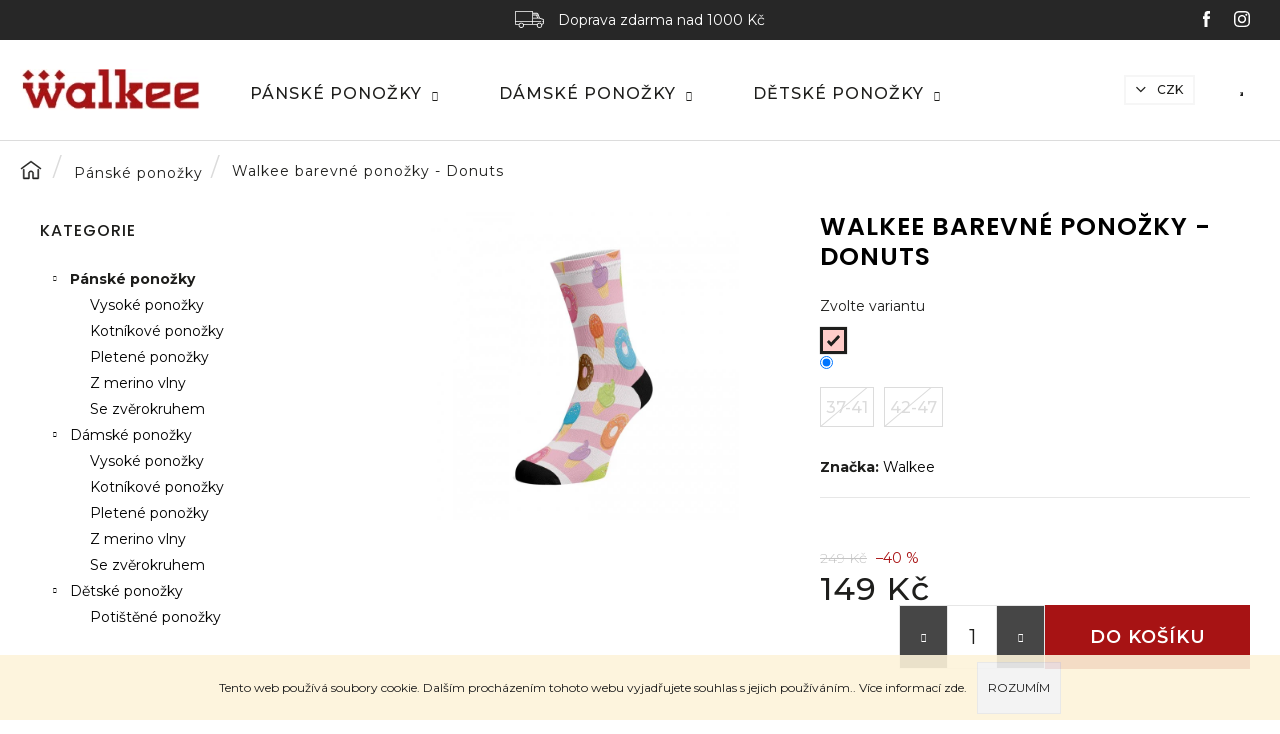

--- FILE ---
content_type: text/html; charset=utf-8
request_url: https://www.walkee.cz/walkee-barevne-ponozky-donuts/?parameterValueId=60
body_size: 37279
content:
<!doctype html><html lang="cs" dir="ltr" class="header-background-dark external-fonts-loaded"><head><meta charset="utf-8" /><meta name="viewport" content="width=device-width,initial-scale=1" /><title>Walkee barevné ponožky - Donuts - Walkee</title><link rel="preconnect" href="https://cdn.myshoptet.com" /><link rel="dns-prefetch" href="https://cdn.myshoptet.com" /><link rel="preload" href="https://cdn.myshoptet.com/prj/dist/master/cms/libs/jquery/jquery-1.11.3.min.js" as="script" /><link href="https://cdn.myshoptet.com/prj/dist/master/cms/templates/frontend_templates/shared/css/font-face/mulish.css" rel="stylesheet"><link href="https://cdn.myshoptet.com/prj/dist/master/cms/templates/frontend_templates/shared/css/font-face/poppins.css" rel="stylesheet"><link href="https://cdn.myshoptet.com/prj/dist/master/shop/dist/font-shoptet-12.css.d637f40c301981789c16.css" rel="stylesheet"><script>
dataLayer = [];
dataLayer.push({'shoptet' : {
    "pageId": 1086,
    "pageType": "productDetail",
    "currency": "CZK",
    "currencyInfo": {
        "decimalSeparator": ",",
        "exchangeRate": 1,
        "priceDecimalPlaces": 0,
        "symbol": "K\u010d",
        "symbolLeft": 0,
        "thousandSeparator": " "
    },
    "language": "cs",
    "projectId": 372105,
    "product": {
        "id": 891,
        "guid": "48318206-6fb0-11eb-b102-ecf4bbd76e50",
        "hasVariants": true,
        "codes": [
            {
                "code": "WS158M",
                "quantity": "> 5",
                "stocks": [
                    {
                        "id": "ext",
                        "quantity": "> 5"
                    }
                ]
            },
            {
                "code": "WS158L",
                "quantity": "> 5",
                "stocks": [
                    {
                        "id": "ext",
                        "quantity": "> 5"
                    }
                ]
            }
        ],
        "name": "Walkee barevn\u00e9 pono\u017eky - Donuts",
        "appendix": "",
        "weight": 0.059999999999999998,
        "manufacturer": "Walkee",
        "manufacturerGuid": "1EF53338BDF36C689A0DDA0BA3DED3EE",
        "currentCategory": "P\u00e1nsk\u00e9 pono\u017eky",
        "currentCategoryGuid": "7ae4596e-93f0-11ec-90ab-b8ca3a6a5ac4",
        "defaultCategory": "P\u00e1nsk\u00e9 pono\u017eky",
        "defaultCategoryGuid": "7ae4596e-93f0-11ec-90ab-b8ca3a6a5ac4",
        "currency": "CZK",
        "priceWithVat": 149
    },
    "stocks": [
        {
            "id": "ext",
            "title": "Sklad",
            "isDeliveryPoint": 0,
            "visibleOnEshop": 1
        }
    ],
    "cartInfo": {
        "id": null,
        "freeShipping": false,
        "freeShippingFrom": 1000,
        "leftToFreeGift": {
            "formattedPrice": "0 K\u010d",
            "priceLeft": 0
        },
        "freeGift": false,
        "leftToFreeShipping": {
            "priceLeft": 1000,
            "dependOnRegion": 0,
            "formattedPrice": "1 000 K\u010d"
        },
        "discountCoupon": [],
        "getNoBillingShippingPrice": {
            "withoutVat": 0,
            "vat": 0,
            "withVat": 0
        },
        "cartItems": [],
        "taxMode": "ORDINARY"
    },
    "cart": [],
    "customer": {
        "priceRatio": 1,
        "priceListId": 1,
        "groupId": null,
        "registered": false,
        "mainAccount": false
    }
}});
</script>

<!-- Google Tag Manager -->
<script>(function(w,d,s,l,i){w[l]=w[l]||[];w[l].push({'gtm.start':
new Date().getTime(),event:'gtm.js'});var f=d.getElementsByTagName(s)[0],
j=d.createElement(s),dl=l!='dataLayer'?'&l='+l:'';j.async=true;j.src=
'https://www.googletagmanager.com/gtm.js?id='+i+dl;f.parentNode.insertBefore(j,f);
})(window,document,'script','dataLayer','GTM-PQCTW43');</script>
<!-- End Google Tag Manager -->

<meta property="og:type" content="website"><meta property="og:site_name" content="walkee.cz"><meta property="og:url" content="https://www.walkee.cz/walkee-barevne-ponozky-donuts/?parameterValueId=60"><meta property="og:title" content="Walkee barevné ponožky - Donuts - Walkee"><meta name="author" content="Walkee"><meta name="web_author" content="Shoptet.cz"><meta name="dcterms.rightsHolder" content="www.walkee.cz"><meta name="robots" content="index,follow"><meta property="og:image" content="https://cdn.myshoptet.com/usr/www.walkee.cz/user/shop/big/891_walkee-barevne-ponozky-donuts.jpg?61643bd3"><meta property="og:description" content="Walkee barevné ponožky - Donuts. Už nikdy žádné kyselé obličeje a odteď už jen sladké úsměvy! Ten, kdo má na nohou stylové bavlněné ponožky Donuts ví, jak chutná život. Oslaď si den a dopřej si své malé hříšné pokušení v mlsných designových ponožkách od českých tvůrců. Dolce Vita!"><meta name="description" content="Walkee barevné ponožky - Donuts. Už nikdy žádné kyselé obličeje a odteď už jen sladké úsměvy! Ten, kdo má na nohou stylové bavlněné ponožky Donuts ví, jak chutná život. Oslaď si den a dopřej si své malé hříšné pokušení v mlsných designových ponožkách od českých tvůrců. Dolce Vita!"><meta name="google-site-verification" content="_zjoXAaVi80HztSq3oDiQ5w6aHWrJYpugMp_ZCqazAw"><meta property="product:price:amount" content="149"><meta property="product:price:currency" content="CZK"><style>:root {--color-primary: #000000;--color-primary-h: 0;--color-primary-s: 0%;--color-primary-l: 0%;--color-primary-hover: #343434;--color-primary-hover-h: 0;--color-primary-hover-s: 0%;--color-primary-hover-l: 20%;--color-secondary: #1E1E1C;--color-secondary-h: 60;--color-secondary-s: 3%;--color-secondary-l: 11%;--color-secondary-hover: #343434;--color-secondary-hover-h: 0;--color-secondary-hover-s: 0%;--color-secondary-hover-l: 20%;--color-tertiary: #E2E2E2;--color-tertiary-h: 0;--color-tertiary-s: 0%;--color-tertiary-l: 89%;--color-tertiary-hover: #E2E2E2;--color-tertiary-hover-h: 0;--color-tertiary-hover-s: 0%;--color-tertiary-hover-l: 89%;--color-header-background: #000000;--template-font: "Mulish";--template-headings-font: "Poppins";--header-background-url: none;--cookies-notice-background: #1A1937;--cookies-notice-color: #F8FAFB;--cookies-notice-button-hover: #f5f5f5;--cookies-notice-link-hover: #27263f;--templates-update-management-preview-mode-content: "Náhled aktualizací šablony je aktivní pro váš prohlížeč."}</style>
    
    <link href="https://cdn.myshoptet.com/prj/dist/master/shop/dist/main-12.less.a712b24f4ee06168baf8.css" rel="stylesheet" />
        
    <script>var shoptet = shoptet || {};</script>
    <script src="https://cdn.myshoptet.com/prj/dist/master/shop/dist/main-3g-header.js.05f199e7fd2450312de2.js"></script>
<!-- User include --><!-- project html code header -->
<link href="https://fonts.googleapis.com/css2?family=Montserrat:wght@300;400;500;600;700&display=swap" rel="stylesheet">
<link rel="stylesheet" href="/user/documents/css/slick.css?v=1648126485">
<link rel="stylesheet" href="/user/documents/css/styles.css?v=1648126485">

<style>
.header-top .socials a:nth-of-type(3) {display: none;}
.header-top .socials a:nth-of-type(4) {display: none;}
</style>
<!-- TikTok Pixel Code Start -->
<script>
!function (w, d, t) {
  w.TiktokAnalyticsObject=t;var ttq=w[t]=w[t]||[];ttq.methods=["page","track","identify","instances","debug","on","off","once","ready","alias","group","enableCookie","disableCookie"],ttq.setAndDefer=function(t,e){t[e]=function(){t.push([e].concat(Array.prototype.slice.call(arguments,0)))}};for(var i=0;i<ttq.methods.length;i++)ttq.setAndDefer(ttq,ttq.methods[i]);ttq.instance=function(t){for(var e=ttq._i[t]||[],n=0;n<ttq.methods.length;n++
)ttq.setAndDefer(e,ttq.methods[n]);return e},ttq.load=function(e,n){var i="https://analytics.tiktok.com/i18n/pixel/events.js";ttq._i=ttq._i||{},ttq._i[e]=[],ttq._i[e]._u=i,ttq._t=ttq._t||{},ttq._t[e]=+new Date,ttq._o=ttq._o||{},ttq._o[e]=n||{};n=document.createElement("script");n.type="text/javascript",n.async=!0,n.src=i+"?sdkid="+e+"&lib="+t;e=document.getElementsByTagName("script")[0];e.parentNode.insertBefore(n,e)};


  ttq.load('C30BTBA7V363GMFIOA60');
  ttq.page();
}(window, document, 'ttq');
</script>
<!-- TikTok Pixel Code End -->

<script type='text/javascript'>
  window.smartlook||(function(d) {
    var o=smartlook=function(){ o.api.push(arguments)},h=d.getElementsByTagName('head')[0];
    var c=d.createElement('script');o.api=new Array();c.async=true;c.type='text/javascript';
    c.charset='utf-8';c.src='https://rec.smartlook.com/recorder.js';h.appendChild(c);
    })(document);
    smartlook('init', '6bdb0de383037052ecd0c68a2ea45bcfe9d225a7');
</script>

<!-- /User include --><link rel="shortcut icon" href="/favicon.ico" type="image/x-icon" /><link rel="canonical" href="https://www.walkee.cz/walkee-barevne-ponozky-donuts/" />    <script>
        var _hwq = _hwq || [];
        _hwq.push(['setKey', 'C5768B893DEC436D3F5D5CB9A992E447']);
        _hwq.push(['setTopPos', '0']);
        _hwq.push(['showWidget', '22']);
        (function() {
            var ho = document.createElement('script');
            ho.src = 'https://cz.im9.cz/direct/i/gjs.php?n=wdgt&sak=C5768B893DEC436D3F5D5CB9A992E447';
            var s = document.getElementsByTagName('script')[0]; s.parentNode.insertBefore(ho, s);
        })();
    </script>
<script>!function(){var t={9196:function(){!function(){var t=/\[object (Boolean|Number|String|Function|Array|Date|RegExp)\]/;function r(r){return null==r?String(r):(r=t.exec(Object.prototype.toString.call(Object(r))))?r[1].toLowerCase():"object"}function n(t,r){return Object.prototype.hasOwnProperty.call(Object(t),r)}function e(t){if(!t||"object"!=r(t)||t.nodeType||t==t.window)return!1;try{if(t.constructor&&!n(t,"constructor")&&!n(t.constructor.prototype,"isPrototypeOf"))return!1}catch(t){return!1}for(var e in t);return void 0===e||n(t,e)}function o(t,r,n){this.b=t,this.f=r||function(){},this.d=!1,this.a={},this.c=[],this.e=function(t){return{set:function(r,n){u(c(r,n),t.a)},get:function(r){return t.get(r)}}}(this),i(this,t,!n);var e=t.push,o=this;t.push=function(){var r=[].slice.call(arguments,0),n=e.apply(t,r);return i(o,r),n}}function i(t,n,o){for(t.c.push.apply(t.c,n);!1===t.d&&0<t.c.length;){if("array"==r(n=t.c.shift()))t:{var i=n,a=t.a;if("string"==r(i[0])){for(var f=i[0].split("."),s=f.pop(),p=(i=i.slice(1),0);p<f.length;p++){if(void 0===a[f[p]])break t;a=a[f[p]]}try{a[s].apply(a,i)}catch(t){}}}else if("function"==typeof n)try{n.call(t.e)}catch(t){}else{if(!e(n))continue;for(var l in n)u(c(l,n[l]),t.a)}o||(t.d=!0,t.f(t.a,n),t.d=!1)}}function c(t,r){for(var n={},e=n,o=t.split("."),i=0;i<o.length-1;i++)e=e[o[i]]={};return e[o[o.length-1]]=r,n}function u(t,o){for(var i in t)if(n(t,i)){var c=t[i];"array"==r(c)?("array"==r(o[i])||(o[i]=[]),u(c,o[i])):e(c)?(e(o[i])||(o[i]={}),u(c,o[i])):o[i]=c}}window.DataLayerHelper=o,o.prototype.get=function(t){var r=this.a;t=t.split(".");for(var n=0;n<t.length;n++){if(void 0===r[t[n]])return;r=r[t[n]]}return r},o.prototype.flatten=function(){this.b.splice(0,this.b.length),this.b[0]={},u(this.a,this.b[0])}}()}},r={};function n(e){var o=r[e];if(void 0!==o)return o.exports;var i=r[e]={exports:{}};return t[e](i,i.exports,n),i.exports}n.n=function(t){var r=t&&t.__esModule?function(){return t.default}:function(){return t};return n.d(r,{a:r}),r},n.d=function(t,r){for(var e in r)n.o(r,e)&&!n.o(t,e)&&Object.defineProperty(t,e,{enumerable:!0,get:r[e]})},n.o=function(t,r){return Object.prototype.hasOwnProperty.call(t,r)},function(){"use strict";n(9196)}()}();</script>    <!-- Global site tag (gtag.js) - Google Analytics -->
    <script async src="https://www.googletagmanager.com/gtag/js?id=UA-181247493-1"></script>
    <script>
        
        window.dataLayer = window.dataLayer || [];
        function gtag(){dataLayer.push(arguments);}
        

        
        gtag('js', new Date());

                gtag('config', 'UA-181247493-1', { 'groups': "UA" });
        
        
                gtag('config', 'AW-511655185');
        
        
        
        
        
        
                gtag('set', 'currency', 'CZK');

        gtag('event', 'view_item', {
            "send_to": "UA",
            "items": [
                {
                    "id": "WS158M",
                    "name": "Walkee barevn\u00e9 pono\u017eky - Donuts",
                    "category": "P\u00e1nsk\u00e9 pono\u017eky",
                                        "brand": "Walkee",
                                                            "variant": "Barva: R\u016f\u017eov\u00e1, Velikost: 37-41",
                                        "price": 123
                }
            ]
        });
        
        
        
        
        
        
        
        
        
        
        
        
        document.addEventListener('DOMContentLoaded', function() {
            if (typeof shoptet.tracking !== 'undefined') {
                for (var id in shoptet.tracking.bannersList) {
                    gtag('event', 'view_promotion', {
                        "send_to": "UA",
                        "promotions": [
                            {
                                "id": shoptet.tracking.bannersList[id].id,
                                "name": shoptet.tracking.bannersList[id].name,
                                "position": shoptet.tracking.bannersList[id].position
                            }
                        ]
                    });
                }
            }

            shoptet.consent.onAccept(function(agreements) {
                if (agreements.length !== 0) {
                    console.debug('gtag consent accept');
                    var gtagConsentPayload =  {
                        'ad_storage': agreements.includes(shoptet.config.cookiesConsentOptPersonalisation)
                            ? 'granted' : 'denied',
                        'analytics_storage': agreements.includes(shoptet.config.cookiesConsentOptAnalytics)
                            ? 'granted' : 'denied',
                                                                                                'ad_user_data': agreements.includes(shoptet.config.cookiesConsentOptPersonalisation)
                            ? 'granted' : 'denied',
                        'ad_personalization': agreements.includes(shoptet.config.cookiesConsentOptPersonalisation)
                            ? 'granted' : 'denied',
                        };
                    console.debug('update consent data', gtagConsentPayload);
                    gtag('consent', 'update', gtagConsentPayload);
                    dataLayer.push(
                        { 'event': 'update_consent' }
                    );
                }
            });
        });
    </script>
<script>
    (function(t, r, a, c, k, i, n, g) { t['ROIDataObject'] = k;
    t[k]=t[k]||function(){ (t[k].q=t[k].q||[]).push(arguments) },t[k].c=i;n=r.createElement(a),
    g=r.getElementsByTagName(a)[0];n.async=1;n.src=c;g.parentNode.insertBefore(n,g)
    })(window, document, 'script', '//www.heureka.cz/ocm/sdk.js?source=shoptet&version=2&page=product_detail', 'heureka', 'cz');

    heureka('set_user_consent', 1);
</script>
</head><body class="desktop id-1086 in-panske-ponozky template-12 type-product type-detail multiple-columns-body columns-3 ums_forms_redesign--off ums_a11y_category_page--on ums_discussion_rating_forms--off ums_flags_display_unification--on ums_a11y_login--on mobile-header-version-0"><noscript>
    <style>
        #header {
            padding-top: 0;
            position: relative !important;
            top: 0;
        }
        .header-navigation {
            position: relative !important;
        }
        .overall-wrapper {
            margin: 0 !important;
        }
        body:not(.ready) {
            visibility: visible !important;
        }
    </style>
    <div class="no-javascript">
        <div class="no-javascript__title">Musíte změnit nastavení vašeho prohlížeče</div>
        <div class="no-javascript__text">Podívejte se na: <a href="https://www.google.com/support/bin/answer.py?answer=23852">Jak povolit JavaScript ve vašem prohlížeči</a>.</div>
        <div class="no-javascript__text">Pokud používáte software na blokování reklam, může být nutné povolit JavaScript z této stránky.</div>
        <div class="no-javascript__text">Děkujeme.</div>
    </div>
</noscript>
<script>
(function(l, u, c, i, n, k, a) {l['ModioCZ'] = n;
l[n]=l[n]||function(){(l[n].q=l[n].q||[]).push(arguments)};k=u.createElement(c),
a=u.getElementsByTagName(c)[0];k.async=1;k.src=i;a.parentNode.insertBefore(k,a)
})(window, document, 'script', '//trackingapi.modio.cz/ppc.js', 'modio');

modio('init', '46fa68f6');

var dataHelper = new DataLayerHelper(dataLayer);

if (dataHelper.get('shoptet.pageType') == 'thankYou') {
    var order_id = dataHelper.get('shoptet.order.orderNo');
    var price = dataHelper.get('shoptet.order.total');
    var currency = dataHelper.get('shoptet.order.currencyCode');
    if(order_id !== undefined){
        modio('purchase', order_id, price, currency);
    }
}
</script>

<!-- Google Tag Manager (noscript) -->
<noscript><iframe src="https://www.googletagmanager.com/ns.html?id=GTM-PQCTW43"
height="0" width="0" style="display:none;visibility:hidden"></iframe></noscript>
<!-- End Google Tag Manager (noscript) -->

    <div class="cookie-ag-wrap">
        <div class="site-msg cookies" data-testid="cookiePopup" data-nosnippet>
            <form action="">
                Tento web používá soubory cookie. Dalším procházením tohoto webu vyjadřujete souhlas s jejich používáním.. Více informací <a href="https://www.walkee.cz/podminky-ochrany-osobnich-udaju/" target="\&quot;_blank\&quot;" rel="\&quot;" noreferrer="">zde</a>.
                <button type="submit" class="btn btn-xs btn-default CookiesOK" data-cookie-notice-ttl="7" data-testid="buttonCookieSubmit">Rozumím</button>
            </form>
        </div>
            </div>
<a href="#content" class="skip-link sr-only">Přejít na obsah</a><div class="overall-wrapper">
    <div class="user-action">
                        <dialog id="login" class="dialog dialog--modal dialog--fullscreen js-dialog--modal" aria-labelledby="loginHeading">
        <div class="dialog__close dialog__close--arrow">
                        <button type="button" class="btn toggle-window-arr" data-dialog-close data-testid="backToShop">Zpět <span>do obchodu</span></button>
            </div>
        <div class="dialog__wrapper">
            <div class="dialog__content dialog__content--form">
                <div class="dialog__header">
                    <h2 id="loginHeading" class="dialog__heading dialog__heading--login">Přihlášení k vašemu účtu</h2>
                </div>
                <div id="customerLogin" class="dialog__body">
                    <form action="/action/Customer/Login/" method="post" id="formLoginIncluded" class="csrf-enabled formLogin" data-testid="formLogin"><input type="hidden" name="referer" value="" /><div class="form-group"><div class="input-wrapper email js-validated-element-wrapper no-label"><input type="email" name="email" class="form-control" autofocus placeholder="E-mailová adresa (např. jan@novak.cz)" data-testid="inputEmail" autocomplete="email" required /></div></div><div class="form-group"><div class="input-wrapper password js-validated-element-wrapper no-label"><input type="password" name="password" class="form-control" placeholder="Heslo" data-testid="inputPassword" autocomplete="current-password" required /><span class="no-display">Nemůžete vyplnit toto pole</span><input type="text" name="surname" value="" class="no-display" /></div></div><div class="form-group"><div class="login-wrapper"><button type="submit" class="btn btn-secondary btn-text btn-login" data-testid="buttonSubmit">Přihlásit se</button><div class="password-helper"><a href="/registrace/" data-testid="signup" rel="nofollow">Nová registrace</a><a href="/klient/zapomenute-heslo/" rel="nofollow">Zapomenuté heslo</a></div></div></div></form>
                </div>
            </div>
        </div>
    </dialog>
            </div>
<header id="header"><div class="container navigation-wrapper"><div class="site-name"><a href="/" data-testid="linkWebsiteLogo"><img src="https://cdn.myshoptet.com/usr/www.walkee.cz/user/logos/logo.png" alt="Walkee" fetchpriority="low" /></a></div><nav id="navigation" aria-label="Hlavní menu" data-collapsible="true"><div class="navigation-in menu"><ul class="menu-level-1" role="menubar" data-testid="headerMenuItems"><li class="menu-item-1086 ext" role="none"><a href="/panske-ponozky/" class="active" data-testid="headerMenuItem" role="menuitem" aria-haspopup="true" aria-expanded="false"><b>Pánské ponožky</b><span class="submenu-arrow"></span></a><ul class="menu-level-2" aria-label="Pánské ponožky" tabindex="-1" role="menu"><li class="menu-item-1113" role="none"><a href="/potistene-vysoke-panske-ponozky/" data-image="https://cdn.myshoptet.com/usr/www.walkee.cz/user/categories/thumb/603-1.jpg" data-testid="headerMenuItem" role="menuitem"><span>Vysoké ponožky</span></a>
                        </li><li class="menu-item-1143" role="none"><a href="/potistene-panske-kotnikove-ponozky/" data-image="https://cdn.myshoptet.com/usr/www.walkee.cz/user/categories/thumb/beers_kotn__kov__.jpg" data-testid="headerMenuItem" role="menuitem"><span>Kotníkové ponožky</span></a>
                        </li><li class="menu-item-1116" role="none"><a href="/pletene-ponozky/" data-image="https://cdn.myshoptet.com/usr/www.walkee.cz/user/categories/thumb/pleten_____erveno-__ern__-1.png" data-testid="headerMenuItem" role="menuitem"><span>Pletené ponožky</span></a>
                        </li><li class="menu-item-1128" role="none"><a href="/panske-ponozky-z-merino-vlny/" data-image="https://cdn.myshoptet.com/usr/www.walkee.cz/user/categories/thumb/sn__mek_obrazovky_2022-02-22_170353.png" data-testid="headerMenuItem" role="menuitem"><span>Z merino vlny</span></a>
                        </li><li class="menu-item-1149" role="none"><a href="/panske-ponozky-se-zverokruhem/" data-image="https://cdn.myshoptet.com/usr/www.walkee.cz/user/categories/thumb/sn__mek_obrazovky_2022-02-22_170416.png" data-testid="headerMenuItem" role="menuitem"><span>Se zvěrokruhem</span></a>
                        </li></ul></li>
<li class="menu-item-1089 ext" role="none"><a href="/damske-ponozky/" data-testid="headerMenuItem" role="menuitem" aria-haspopup="true" aria-expanded="false"><b>Dámské ponožky</b><span class="submenu-arrow"></span></a><ul class="menu-level-2" aria-label="Dámské ponožky" tabindex="-1" role="menu"><li class="menu-item-1119" role="none"><a href="/potistene-damske-ponozky/" data-image="https://cdn.myshoptet.com/usr/www.walkee.cz/user/categories/thumb/flowee.jpg" data-testid="headerMenuItem" role="menuitem"><span>Vysoké ponožky</span></a>
                        </li><li class="menu-item-1146" role="none"><a href="/potistene-damske-kotnikove-ponozky/" data-image="https://cdn.myshoptet.com/usr/www.walkee.cz/user/categories/thumb/999.jpg" data-testid="headerMenuItem" role="menuitem"><span>Kotníkové ponožky</span></a>
                        </li><li class="menu-item-1122" role="none"><a href="/pletene-damske-ponozky/" data-image="https://cdn.myshoptet.com/usr/www.walkee.cz/user/categories/thumb/pleten_____erveno-b__lo-__ern__.png" data-testid="headerMenuItem" role="menuitem"><span>Pletené ponožky</span></a>
                        </li><li class="menu-item-1131" role="none"><a href="/damske-ponozky-z-merino-vlny/" data-image="https://cdn.myshoptet.com/usr/www.walkee.cz/user/categories/thumb/sn__mek_obrazovky_2022-02-22_170353-1.png" data-testid="headerMenuItem" role="menuitem"><span>Z merino vlny</span></a>
                        </li><li class="menu-item-1152" role="none"><a href="/damske-ponozky-se-zverokruhem/" data-image="https://cdn.myshoptet.com/usr/www.walkee.cz/user/categories/thumb/sn__mek_obrazovky_2022-02-22_170416-1.png" data-testid="headerMenuItem" role="menuitem"><span>Se zvěrokruhem</span></a>
                        </li></ul></li>
<li class="menu-item-1092 ext" role="none"><a href="/detske-ponozky/" data-testid="headerMenuItem" role="menuitem" aria-haspopup="true" aria-expanded="false"><b>Dětské ponožky</b><span class="submenu-arrow"></span></a><ul class="menu-level-2" aria-label="Dětské ponožky" tabindex="-1" role="menu"><li class="menu-item-1125" role="none"><a href="/potistene-detske-ponozky/" data-image="https://cdn.myshoptet.com/usr/www.walkee.cz/user/categories/thumb/1263.jpg" data-testid="headerMenuItem" role="menuitem"><span>Potištěné ponožky</span></a>
                        </li></ul></li>
</ul></div><span class="navigation-close"></span></nav><div class="menu-helper" data-testid="hamburgerMenu"><span>Více</span></div>

    <div class="navigation-buttons">
            <div class="dropdown">
        <span>Ceny v:</span>
        <button id="topNavigationDropdown" type="button" data-toggle="dropdown" aria-haspopup="true" aria-expanded="false">
            CZK
            <span class="caret"></span>
        </button>
        <ul class="dropdown-menu" aria-labelledby="topNavigationDropdown"><li><a href="/action/Currency/changeCurrency/?currencyCode=CZK" rel="nofollow">CZK</a></li><li><a href="/action/Currency/changeCurrency/?currencyCode=EUR" rel="nofollow">EUR</a></li></ul>
    </div>
        <a href="#" class="toggle-window" data-target="search" data-testid="linkSearchIcon"><span class="sr-only">Hledat</span></a>
                    
        <button class="top-nav-button top-nav-button-login" type="button" data-dialog-id="login" aria-haspopup="dialog" aria-controls="login" data-testid="signin">
            <span class="sr-only">Přihlášení</span>
        </button>
                    <a href="/kosik/" class="toggle-window cart-count" data-target="cart" data-testid="headerCart" rel="nofollow" aria-haspopup="dialog" aria-expanded="false" aria-controls="cart-widget"><span class="sr-only">Nákupní košík</span></a>
        <a href="#" class="toggle-window" data-target="navigation" data-testid="hamburgerMenu"><span class="sr-only">Menu</span></a>
    </div>

</div></header><!-- / header -->


<div id="content-wrapper" class="container content-wrapper">
    
                                <div class="breadcrumbs navigation-home-icon-wrapper" itemscope itemtype="https://schema.org/BreadcrumbList">
                                                                            <span id="navigation-first" data-basetitle="Walkee" itemprop="itemListElement" itemscope itemtype="https://schema.org/ListItem">
                <a href="/" itemprop="item" class="navigation-home-icon"><span class="sr-only" itemprop="name">Domů</span></a>
                <span class="navigation-bullet">/</span>
                <meta itemprop="position" content="1" />
            </span>
                                <span id="navigation-1" itemprop="itemListElement" itemscope itemtype="https://schema.org/ListItem">
                <a href="/panske-ponozky/" itemprop="item" data-testid="breadcrumbsSecondLevel"><span itemprop="name">Pánské ponožky</span></a>
                <span class="navigation-bullet">/</span>
                <meta itemprop="position" content="2" />
            </span>
                                            <span id="navigation-2" itemprop="itemListElement" itemscope itemtype="https://schema.org/ListItem" data-testid="breadcrumbsLastLevel">
                <meta itemprop="item" content="https://www.walkee.cz/walkee-barevne-ponozky-donuts/?parameterValueId=60" />
                <meta itemprop="position" content="3" />
                <span itemprop="name" data-title="Walkee barevné ponožky - Donuts">Walkee barevné ponožky - Donuts <span class="appendix"></span></span>
            </span>
            </div>
            
    <div class="content-wrapper-in">
                                                <aside class="sidebar sidebar-left"  data-testid="sidebarMenu">
                                                                                                <div class="sidebar-inner">
                                                                                                        <div class="box box-bg-variant box-categories">    <div class="skip-link__wrapper">
        <span id="categories-start" class="skip-link__target js-skip-link__target sr-only" tabindex="-1">&nbsp;</span>
        <a href="#categories-end" class="skip-link skip-link--start sr-only js-skip-link--start">Přeskočit kategorie</a>
    </div>

<h4>Kategorie</h4>


<div id="categories"><div class="categories cat-01 expandable active expanded" id="cat-1086"><div class="topic active"><a href="/panske-ponozky/">Pánské ponožky<span class="cat-trigger">&nbsp;</span></a></div>

                    <ul class=" active expanded">
                                        <li >
                <a href="/potistene-vysoke-panske-ponozky/">
                    Vysoké ponožky
                                    </a>
                                                                </li>
                                <li >
                <a href="/potistene-panske-kotnikove-ponozky/">
                    Kotníkové ponožky
                                    </a>
                                                                </li>
                                <li >
                <a href="/pletene-ponozky/">
                    Pletené ponožky
                                    </a>
                                                                </li>
                                <li >
                <a href="/panske-ponozky-z-merino-vlny/">
                    Z merino vlny
                                    </a>
                                                                </li>
                                <li >
                <a href="/panske-ponozky-se-zverokruhem/">
                    Se zvěrokruhem
                                    </a>
                                                                </li>
                </ul>
    </div><div class="categories cat-02 expandable expanded" id="cat-1089"><div class="topic"><a href="/damske-ponozky/">Dámské ponožky<span class="cat-trigger">&nbsp;</span></a></div>

                    <ul class=" expanded">
                                        <li >
                <a href="/potistene-damske-ponozky/">
                    Vysoké ponožky
                                    </a>
                                                                </li>
                                <li >
                <a href="/potistene-damske-kotnikove-ponozky/">
                    Kotníkové ponožky
                                    </a>
                                                                </li>
                                <li >
                <a href="/pletene-damske-ponozky/">
                    Pletené ponožky
                                    </a>
                                                                </li>
                                <li >
                <a href="/damske-ponozky-z-merino-vlny/">
                    Z merino vlny
                                    </a>
                                                                </li>
                                <li >
                <a href="/damske-ponozky-se-zverokruhem/">
                    Se zvěrokruhem
                                    </a>
                                                                </li>
                </ul>
    </div><div class="categories cat-01 expandable expanded" id="cat-1092"><div class="topic"><a href="/detske-ponozky/">Dětské ponožky<span class="cat-trigger">&nbsp;</span></a></div>

                    <ul class=" expanded">
                                        <li >
                <a href="/potistene-detske-ponozky/">
                    Potištěné ponožky
                                    </a>
                                                                </li>
                </ul>
    </div></div>

    <div class="skip-link__wrapper">
        <a href="#categories-start" class="skip-link skip-link--end sr-only js-skip-link--end" tabindex="-1" hidden>Přeskočit kategorie</a>
        <span id="categories-end" class="skip-link__target js-skip-link__target sr-only" tabindex="-1">&nbsp;</span>
    </div>
</div>
                                                                                                                                    </div>
                                                            </aside>
                            <main id="content" class="content narrow">
                                                        <script>
            
            var shoptet = shoptet || {};
            shoptet.variantsUnavailable = shoptet.variantsUnavailable || {};
            
            shoptet.variantsUnavailable.availableVariantsResource = ["4-60-5-75","4-60-5-78"]
        </script>
                                                                    
<div class="p-detail" itemscope itemtype="https://schema.org/Product">

    
    <meta itemprop="name" content="Walkee barevné ponožky - Donuts" />
    <meta itemprop="category" content="Úvodní stránka &gt; Pánské ponožky &gt; Walkee barevné ponožky - Donuts" />
    <meta itemprop="url" content="https://www.walkee.cz/walkee-barevne-ponozky-donuts/" />
    <meta itemprop="image" content="https://cdn.myshoptet.com/usr/www.walkee.cz/user/shop/big/891_walkee-barevne-ponozky-donuts.jpg?61643bd3" />
            <meta itemprop="description" content="Už nikdy žádné kyselé obličeje a odteď už jen sladké úsměvy! Ten, kdo má na nohou stylové bavlněné ponožky Donuts ví, jak chutná život. Oslaď si den a dopřej si své malé hříšné pokušení v mlsných designových ponožkách od českých tvůrců. Dolce Vita!" />
                <span class="js-hidden" itemprop="manufacturer" itemscope itemtype="https://schema.org/Organization">
            <meta itemprop="name" content="Walkee" />
        </span>
        <span class="js-hidden" itemprop="brand" itemscope itemtype="https://schema.org/Brand">
            <meta itemprop="name" content="Walkee" />
        </span>
                            <meta itemprop="gtin13" content="8594190842066" />                    <meta itemprop="gtin13" content="8594190840659" />            
        <div class="p-detail-inner">

        <div class="p-data-wrapper">
            <div class="p-detail-inner-header">
                            <div class="stars-wrapper">
            
<span class="stars star-list">
                                                <a class="star star-off show-tooltip show-ratings" title="    Hodnocení:
            Neohodnoceno    "
                   href="#ratingTab" data-toggle="tab" data-external="1" data-force-scroll="1"></a>
                    
                                                <a class="star star-off show-tooltip show-ratings" title="    Hodnocení:
            Neohodnoceno    "
                   href="#ratingTab" data-toggle="tab" data-external="1" data-force-scroll="1"></a>
                    
                                                <a class="star star-off show-tooltip show-ratings" title="    Hodnocení:
            Neohodnoceno    "
                   href="#ratingTab" data-toggle="tab" data-external="1" data-force-scroll="1"></a>
                    
                                                <a class="star star-off show-tooltip show-ratings" title="    Hodnocení:
            Neohodnoceno    "
                   href="#ratingTab" data-toggle="tab" data-external="1" data-force-scroll="1"></a>
                    
                                                <a class="star star-off show-tooltip show-ratings" title="    Hodnocení:
            Neohodnoceno    "
                   href="#ratingTab" data-toggle="tab" data-external="1" data-force-scroll="1"></a>
                    
    </span>
            <a class="stars-label" href="#ratingTab" data-toggle="tab" data-external="1" data-force-scroll="1">
                                Neohodnoceno                    </a>
        </div>
                    <h1>
                      Walkee barevné ponožky - Donuts                </h1>
            </div>

                            <div class="p-short-description" data-testid="productCardShortDescr">
                    <p>Už nikdy žádné kyselé obličeje a odteď už jen sladké úsměvy! Ten, kdo má na nohou stylové bavlněné ponožky Donuts ví, jak chutná život. Oslaď si den a dopřej si své malé hříšné pokušení v mlsných designových ponožkách od českých tvůrců. Dolce Vita!</p>
                </div>
            

            <form action="/action/Cart/addCartItem/" method="post" id="product-detail-form" class="pr-action csrf-enabled" data-testid="formProduct">
                <meta itemprop="productID" content="891" /><meta itemprop="identifier" content="48318206-6fb0-11eb-b102-ecf4bbd76e50" /><span itemprop="offers" itemscope itemtype="https://schema.org/Offer"><meta itemprop="sku" content="WS158M" /><link itemprop="availability" href="https://schema.org/InStock" /><meta itemprop="url" content="https://www.walkee.cz/walkee-barevne-ponozky-donuts/" /><meta itemprop="price" content="149.00" /><meta itemprop="priceCurrency" content="CZK" /><link itemprop="itemCondition" href="https://schema.org/NewCondition" /><meta itemprop="warranty" content="2 roky" /></span><span itemprop="offers" itemscope itemtype="https://schema.org/Offer"><meta itemprop="sku" content="WS158L" /><link itemprop="availability" href="https://schema.org/InStock" /><meta itemprop="url" content="https://www.walkee.cz/walkee-barevne-ponozky-donuts/" /><meta itemprop="price" content="149.00" /><meta itemprop="priceCurrency" content="CZK" /><link itemprop="itemCondition" href="https://schema.org/NewCondition" /><meta itemprop="warranty" content="2 roky" /></span><input type="hidden" name="productId" value="891" /><input type="hidden" name="priceId" value="1782" /><input type="hidden" name="language" value="cs" />

                <div class="p-variants-block">
                                    <table class="detail-parameters">
                        <tbody>
                                                                                <script>
    shoptet.variantsSplit = shoptet.variantsSplit || {};
    shoptet.variantsSplit.necessaryVariantData = {"4-60-5-75":{"name":"Walkee barevn\u00e9 pono\u017eky - Donuts","isNotSoldOut":true,"zeroPrice":0,"id":1782,"code":"WS158M","price":"149 K\u010d","standardPrice":"249 K\u010d","actionPriceActive":1,"priceUnformatted":149,"variantImage":{"detail":"https:\/\/cdn.myshoptet.com\/usr\/www.walkee.cz\/user\/shop\/detail\/891_walkee-barevne-ponozky-donuts.jpg?61643bd3","detail_small":"https:\/\/cdn.myshoptet.com\/usr\/www.walkee.cz\/user\/shop\/detail_small\/891_walkee-barevne-ponozky-donuts.jpg?61643bd3","cart":"https:\/\/cdn.myshoptet.com\/usr\/www.walkee.cz\/user\/shop\/related\/891_walkee-barevne-ponozky-donuts.jpg?61643bd3","big":"https:\/\/cdn.myshoptet.com\/usr\/www.walkee.cz\/user\/shop\/big\/891_walkee-barevne-ponozky-donuts.jpg?61643bd3"},"freeShipping":0,"freeBilling":0,"decimalCount":0,"availabilityName":"Skladem","availabilityColor":"#06AD0C","minimumAmount":1,"maximumAmount":9999},"4-60-5-78":{"name":"Walkee barevn\u00e9 pono\u017eky - Donuts","isNotSoldOut":true,"zeroPrice":0,"id":1785,"code":"WS158L","price":"149 K\u010d","standardPrice":"249 K\u010d","actionPriceActive":1,"priceUnformatted":149,"variantImage":{"detail":"https:\/\/cdn.myshoptet.com\/usr\/www.walkee.cz\/user\/shop\/detail\/891_walkee-barevne-ponozky-donuts.jpg?61643bd3","detail_small":"https:\/\/cdn.myshoptet.com\/usr\/www.walkee.cz\/user\/shop\/detail_small\/891_walkee-barevne-ponozky-donuts.jpg?61643bd3","cart":"https:\/\/cdn.myshoptet.com\/usr\/www.walkee.cz\/user\/shop\/related\/891_walkee-barevne-ponozky-donuts.jpg?61643bd3","big":"https:\/\/cdn.myshoptet.com\/usr\/www.walkee.cz\/user\/shop\/big\/891_walkee-barevne-ponozky-donuts.jpg?61643bd3"},"freeShipping":0,"freeBilling":0,"decimalCount":0,"availabilityName":"Skladem","availabilityColor":"#06AD0C","minimumAmount":1,"maximumAmount":9999}};
</script>
                                                            <tr class="variant-list variant-not-chosen-anchor">
                                    <th>
                                            Barva
                                    </th>
                                    <td>
                                                                                    <div class="hidden-split-parameter parameter-id-4" id="parameter-id-4" data-parameter-id="4" data-parameter-name="Barva" data-testid="selectVariant_4"><label class="advanced-parameter"><span class="advanced-parameter-inner show-tooltip yes-before" title="Růžová" data-testid="variant_Růžová" style="background-color: #ffccc9"></span><input type="radio" name="parameterValueId[4]" value="60" checked="checked" data-preselected="true" /><span class="parameter-value">Růžová</span></label></div>
                                                                            </td>
                                </tr>
                                                            <tr class="variant-list variant-not-chosen-anchor">
                                    <th>
                                            Velikost
                                    </th>
                                    <td>
                                                                                    <select name="parameterValueId[5]" class="hidden-split-parameter parameter-id-5" id="parameter-id-5" data-parameter-id="5" data-parameter-name="Velikost" data-testid="selectVariant_5"><option value="" data-choose="true" data-index="0">Zvolte variantu</option><option value="75" data-index="1">37-41</option><option value="78" data-index="2">42-47</option></select>
                                                                            </td>
                                </tr>
                                                        <tr>
                                <td colspan="2">
                                    <div id="jsUnavailableCombinationMessage" class="no-display">
    Zvolená varianta není k dispozici. <a href="#" id="jsSplitVariantsReset">Reset vybraných parametrů</a>.
</div>
                                </td>
                            </tr>
                        
                        
                                                                            <tr>
                                <th colspan="2">
                                    <span class="delivery-time-label">Můžeme doručit do:</span>
                                                            <div class="delivery-time" data-testid="deliveryTime">
                                                            <span class="parameter-dependent
                         no-display                         4-60-5-75                        "
                        >
                                                    23.1.2026
                                            </span>
                                            <span class="parameter-dependent
                         no-display                         4-60-5-78                        "
                        >
                                                    23.1.2026
                                            </span>
                                        <span class="parameter-dependent default-variant">
                        Zvolte variantu                    </span>
                            </div>
                                                                                </th>
                            </tr>
                                                                        </tbody>
                    </table>
                            </div>



            <div class="p-basic-info-block">
                <div class="block">
                                                            

                                                <span class="parameter-dependent
 no-display 4-60-5-75">
                <span class="availability-label" style="color: #06AD0C">
                                            Skladem
                                    </span>
                    <span class="availability-amount" data-testid="numberAvailabilityAmount">(&gt;5&nbsp;ks)</span>
            </span>
                                            <span class="parameter-dependent
 no-display 4-60-5-78">
                <span class="availability-label" style="color: #06AD0C">
                                            Skladem
                                    </span>
                    <span class="availability-amount" data-testid="numberAvailabilityAmount">(&gt;5&nbsp;ks)</span>
            </span>
                <span class="parameter-dependent default-variant">
            <span class="availability-label">
                Zvolte variantu            </span>
        </span>
                                    </div>
                <div class="block">
                                            <span class="p-code">
        <span class="p-code-label">Kód:</span>
                                                        <span class="parameter-dependent
 no-display 4-60-5-75">
                    WS158M
                </span>
                                    <span class="parameter-dependent
 no-display 4-60-5-78">
                    WS158L
                </span>
                                <span class="parameter-dependent default-variant">Zvolte variantu</span>
                        </span>
                </div>
                <div class="block">
                                                                <span class="p-manufacturer-label">Značka: </span> <a href="/znacka/walkee/" data-testid="productCardBrandName">Walkee</a>
                                    </div>
            </div>

                                        
            <div class="p-to-cart-block">
                            <div class="p-final-price-wrapper">
                        <span class="price-standard">
                                            <span>249 Kč</span>
                        </span>
                        <span class="price-save">
            
                         &ndash;40 %
                </span>
                    <strong class="price-final price-action" data-testid="productCardPrice">
                        <span class="price-final-holder">
                    149 Kč
    

            </span>
            </strong>
                                            <span class="price-measure">
                    
                        </span>
                    
                </div>
                            <div class="p-add-to-cart-wrapper">
                                <div class="add-to-cart" data-testid="divAddToCart">
                
<span class="quantity">
    <span
        class="increase-tooltip js-increase-tooltip"
        data-trigger="manual"
        data-container="body"
        data-original-title="Není možné zakoupit více než 9999 ks."
        aria-hidden="true"
        role="tooltip"
        data-testid="tooltip">
    </span>

    <span
        class="decrease-tooltip js-decrease-tooltip"
        data-trigger="manual"
        data-container="body"
        data-original-title="Minimální množství, které lze zakoupit, je 1 ks."
        aria-hidden="true"
        role="tooltip"
        data-testid="tooltip">
    </span>
    <label>
        <input
            type="number"
            name="amount"
            value="1"
            class="amount"
            autocomplete="off"
            data-decimals="0"
                        step="1"
            min="1"
            max="9999"
            aria-label="Množství"
            data-testid="cartAmount"/>
    </label>

    <button
        class="increase"
        type="button"
        aria-label="Zvýšit množství o 1"
        data-testid="increase">
            <span class="increase__sign">&plus;</span>
    </button>

    <button
        class="decrease"
        type="button"
        aria-label="Snížit množství o 1"
        data-testid="decrease">
            <span class="decrease__sign">&minus;</span>
    </button>
</span>
                    
                <button type="submit" class="btn btn-conversion add-to-cart-button" data-testid="buttonAddToCart" aria-label="Do košíku Walkee barevné ponožky - Donuts">Do košíku</button>
            
            </div>
                            </div>
            </div>


            </form>

            
            

            <div class="p-param-block">
                <div class="detail-parameters-wrapper">
                    <table class="detail-parameters second">
                        <tr>
    <th>
        <span class="row-header-label">
            Kategorie<span class="row-header-label-colon">:</span>
        </span>
    </th>
    <td>
        <a href="/panske-ponozky/">Pánské ponožky</a>    </td>
</tr>
    <tr>
        <th>
            <span class="row-header-label">
                Záruka<span class="row-header-label-colon">:</span>
            </span>
        </th>
        <td>
            2 roky
        </td>
    </tr>
    <tr class="productEan">
      <th>
          <span class="row-header-label productEan__label">
              EAN<span class="row-header-label-colon">:</span>
          </span>
      </th>
      <td>
          <span class="productEan__value js-productEan__value">8594190842066</span>
      </td>
  </tr>
            <tr>
            <th>
                <span class="row-header-label">
                                            Barva<span class="row-header-label-colon">:</span>
                                    </span>
            </th>
            <td>
                                                            Růžová                                                </td>
        </tr>
            <tr>
            <th>
                <span class="row-header-label">
                                            Druh<span class="row-header-label-colon">:</span>
                                    </span>
            </th>
            <td>
                                                            Vysoké                                                </td>
        </tr>
                <tr>
            <th>
                <span class="row-header-label">
                                                                        Vzor<span class="row-header-label-colon">:</span>
                                                            </span>
            </th>
            <td>360°</td>
        </tr>
            <tr>
            <th>
                <span class="row-header-label">
                                                                        Materiál<span class="row-header-label-colon">:</span>
                                                            </span>
            </th>
            <td>80 % bavlna / 15 % polyamid / 5 % elastan</td>
        </tr>
                        </table>
                </div>
                <div class="social-buttons-wrapper">
                    <div class="link-icons" data-testid="productDetailActionIcons">
    <a href="#" class="link-icon print" title="Tisknout produkt"><span>Tisk</span></a>
    <a href="/walkee-barevne-ponozky-donuts:dotaz/" class="link-icon chat" title="Mluvit s prodejcem" rel="nofollow"><span>Zeptat se</span></a>
        </div>
                                    </div>
            </div>


                                </div>

        <div class="p-image-wrapper">
            
            <div class="p-image" style="" data-testid="mainImage">
                

<a href="https://cdn.myshoptet.com/usr/www.walkee.cz/user/shop/big/891_walkee-barevne-ponozky-donuts.jpg?61643bd3" class="p-main-image cloud-zoom" data-href="https://cdn.myshoptet.com/usr/www.walkee.cz/user/shop/orig/891_walkee-barevne-ponozky-donuts.jpg?61643bd3"><img src="https://cdn.myshoptet.com/usr/www.walkee.cz/user/shop/big/891_walkee-barevne-ponozky-donuts.jpg?61643bd3" alt="Walkee barevné ponožky - Donuts" width="1024" height="768"  fetchpriority="high" />
</a>                


                

    

    <div class="flags flags-extra">
      
                
                                                                              
            <span class="flag flag-discount">
                                                                    <span class="price-standard">
                                            <span>249 Kč</span>
                        </span>
                                                                                                            <span class="price-save">
            
                         &ndash;40 %
                </span>
                                    </span>
              </div>
            </div>
            <div class="row">
                
    <div class="col-sm-12 p-thumbnails-wrapper">

        <div class="p-thumbnails">

            <div class="p-thumbnails-inner">

                <div>
                                                                                        <a href="https://cdn.myshoptet.com/usr/www.walkee.cz/user/shop/big/891_walkee-barevne-ponozky-donuts.jpg?61643bd3" class="p-thumbnail highlighted">
                            <img src="data:image/svg+xml,%3Csvg%20width%3D%22100%22%20height%3D%22100%22%20xmlns%3D%22http%3A%2F%2Fwww.w3.org%2F2000%2Fsvg%22%3E%3C%2Fsvg%3E" alt="Walkee barevné ponožky - Donuts" width="100" height="100"  data-src="https://cdn.myshoptet.com/usr/www.walkee.cz/user/shop/related/891_walkee-barevne-ponozky-donuts.jpg?61643bd3" fetchpriority="low" />
                        </a>
                        <a href="https://cdn.myshoptet.com/usr/www.walkee.cz/user/shop/big/891_walkee-barevne-ponozky-donuts.jpg?61643bd3" class="cbox-gal" data-gallery="lightbox[gallery]" data-alt="Walkee barevné ponožky - Donuts"></a>
                                                                    <a href="https://cdn.myshoptet.com/usr/www.walkee.cz/user/shop/big/891-1_walkee-barevne-ponozky-donuts.jpg?61643bd3" class="p-thumbnail">
                            <img src="data:image/svg+xml,%3Csvg%20width%3D%22100%22%20height%3D%22100%22%20xmlns%3D%22http%3A%2F%2Fwww.w3.org%2F2000%2Fsvg%22%3E%3C%2Fsvg%3E" alt="Walkee barevné ponožky - Donuts" width="100" height="100"  data-src="https://cdn.myshoptet.com/usr/www.walkee.cz/user/shop/related/891-1_walkee-barevne-ponozky-donuts.jpg?61643bd3" fetchpriority="low" />
                        </a>
                        <a href="https://cdn.myshoptet.com/usr/www.walkee.cz/user/shop/big/891-1_walkee-barevne-ponozky-donuts.jpg?61643bd3" class="cbox-gal" data-gallery="lightbox[gallery]" data-alt="Walkee barevné ponožky - Donuts"></a>
                                    </div>

            </div>

            <a href="#" class="thumbnail-prev"></a>
            <a href="#" class="thumbnail-next"></a>

        </div>

    </div>

            </div>

        </div>
    </div>

    <div class="container container--bannersBenefit">
            </div>

        



        
    <div class="shp-tabs-wrapper p-detail-tabs-wrapper">
        <div class="row">
            <div class="col-sm-12 shp-tabs-row responsive-nav">
                <div class="shp-tabs-holder">
    <ul id="p-detail-tabs" class="shp-tabs p-detail-tabs visible-links" role="tablist">
                            <li class="shp-tab active" data-testid="tabDescription">
                <a href="#description" class="shp-tab-link" role="tab" data-toggle="tab">Popis</a>
            </li>
                                                <li class="shp-tab" data-testid="tabRelatedProducts">
                <a href="#productsRelated" class="shp-tab-link" role="tab" data-toggle="tab">Související (16)</a>
            </li>
                                        <li class="shp-tab" data-testid="tabAlternativeProducts">
                <a href="#productsAlternative" class="shp-tab-link" role="tab" data-toggle="tab">Podobné (16)</a>
            </li>
                                                                                         <li class="shp-tab" data-testid="tabRating">
                <a href="#ratingTab" class="shp-tab-link" role="tab" data-toggle="tab">Hodnocení</a>
            </li>
                                        <li class="shp-tab" data-testid="tabDiscussion">
                                <a href="#productDiscussion" class="shp-tab-link" role="tab" data-toggle="tab">Diskuze</a>
            </li>
                                        </ul>
</div>
            </div>
            <div class="col-sm-12 ">
                <div id="tab-content" class="tab-content">
                                                                                                            <div id="description" class="tab-pane fade in active" role="tabpanel">
        <div class="description-inner">
            <div class="basic-description">
                
                                    <p>Už nikdy žádné kyselé obličeje a odteď už jen sladké úsměvy! Ten, kdo má na nohou stylové bavlněné ponožky Donuts ví, jak chutná život. Oslaď si den a dopřej si své malé hříšné pokušení v mlsných designových ponožkách od českých tvůrců. Dolce Vita!</p>
<ul>
<li>Materiál: 80 % <span class="show-tooltip" title="Proces mercerace bavlnu posouvá na lepší level a všechny její vlastnosti vylepšuje. Takto upravená bavlna je ještě&amp;nbsp;příjemnější na dotek, lépe pohlcuje vlhkost a lépe drží svůj tvar. Mercerovaná bavlna se pyšní svou&amp;nbsp;pevností, to znamená&amp;hellip;"><a class="glossary" href="https://www.walkee.cz/co-je-mercerovana-bavlna/">mercerovaná</a></span> bavlna / 15 % polyamid / 5 % elastan</li>
<li>Originální design stvořený na míru pro tvůj styl</li>
<li>Pohodlné nošení</li>
<li>Ponožky perte v maximální teplotě 40 °C</li>
<li>Nedoporučuje se: sušení v bubnové sušičce, chemické čištění ani použití bělidla</li>
<li><strong>100% vyrobeno v Česku </strong></li>
</ul>
<p>Ponožky Walkee jsou jediné ponožky svého druhu vyráběné kompletně v malebných kopcích Vysočiny. Bezvýhradně unikátní design, který si zamilujete na první pohled, potištěný na ponožkách nejvyšší kvality. Tohle jsou ty, které budete každé ráno hledat.</p>
                            </div>
            
        </div>
    </div>
                                                    
    <div id="productsRelated" class="tab-pane fade" role="tabpanel">

        <div class="products products-block products-additional p-switchable">
            
        
                    <div class="product col-sm-6 col-md-12 col-lg-6 active related-sm-screen-show">
    <div class="p" data-micro="product" data-micro-product-id="618" data-micro-identifier="5cfa3766-2ef9-11eb-b1e5-ecf4bbd79d2f" data-testid="productItem">
                    <a href="/vesele-ponozky-walkee-autumn-leafs/" class="image">
                <img src="data:image/svg+xml,%3Csvg%20width%3D%22423%22%20height%3D%22318%22%20xmlns%3D%22http%3A%2F%2Fwww.w3.org%2F2000%2Fsvg%22%3E%3C%2Fsvg%3E" alt="Walkee barevné ponožky -  Autumn Leafs" data-micro-image="https://cdn.myshoptet.com/usr/www.walkee.cz/user/shop/big/618_walkee-barevne-ponozky-autumn-leafs.jpg?61643bce" width="423" height="318"  data-src="https://cdn.myshoptet.com/usr/www.walkee.cz/user/shop/detail/618_walkee-barevne-ponozky-autumn-leafs.jpg?61643bce
" fetchpriority="low" />
                                                                                                                                    
    

    


            </a>
        
        <div class="p-in">

            <div class="p-in-in">
                <a href="/vesele-ponozky-walkee-autumn-leafs/" class="name" data-micro="url">
                    <span data-micro="name" data-testid="productCardName">
                          Walkee barevné ponožky -  Autumn Leafs                    </span>
                </a>
                
                <div class="availability">
            <span style="color:#06AD0C">
                Skladem            </span>
                                                        <span class="availability-amount" data-testid="numberAvailabilityAmount">(4&nbsp;ks)</span>
        </div>
    
                            </div>

            <div class="p-bottom no-buttons">
                
                <div data-micro="offer"
    data-micro-price="249.00"
    data-micro-price-currency="CZK"
    data-micro-warranty="2 roky"
            data-micro-availability="https://schema.org/InStock"
    >
                    <div class="prices">
                                                                                
                        
                        
                        
            <div class="price price-final" data-testid="productCardPrice">
        <strong>
                                        249 Kč
                    </strong>
        

        
    </div>


                        

                    </div>

                    

                                            <div class="p-tools">
                                                                                    
    
                                                                                            <a href="/vesele-ponozky-walkee-autumn-leafs/" class="btn btn-primary" aria-hidden="true" tabindex="-1">Detail</a>
                                                    </div>
                    
                                                                                            <p class="p-desc" data-micro="description" data-testid="productCardShortDescr">
                                Znáte tu jedinečnou atmosféru podzimního odpoledne, kdy všechny listy hrají svou barvou, parkem prochází nadpozemský klid a jediné zvuky, které slyšíte je šumění listí pod...
                            </p>
                                                            

                </div>

            </div>

        </div>

        
        <div class="widget-parameter-wrapper" data-parameter-name="Barva" data-parameter-id="4" data-parameter-single="false">
        <ul class="widget-parameter-list">
                            <li class="widget-parameter-value">
                    <a href="/vesele-ponozky-walkee-autumn-leafs/?parameterValueId=63" data-value-id="63" title="Barva: Hnědá">Hnědá</a>
                </li>
                    </ul>
        <div class="widget-parameter-more">
            <span>+ další</span>
        </div>
    </div>


                    <span class="p-code">
            Kód: <span data-micro="sku">WS105M</span>
        </span>
    
    </div>
</div>
                        <div class="product col-sm-6 col-md-12 col-lg-6 active related-sm-screen-show">
    <div class="p" data-micro="product" data-micro-product-id="576" data-micro-identifier="1d23daf0-2ef6-11eb-ba8a-ecf4bbd79d2f" data-testid="productItem">
                    <a href="/vesele-ponozky-walkee-paradise/" class="image">
                <img src="data:image/svg+xml,%3Csvg%20width%3D%22423%22%20height%3D%22318%22%20xmlns%3D%22http%3A%2F%2Fwww.w3.org%2F2000%2Fsvg%22%3E%3C%2Fsvg%3E" alt="Walkee barevné ponožky - Paradise" data-micro-image="https://cdn.myshoptet.com/usr/www.walkee.cz/user/shop/big/576_walkee-barevne-ponozky-paradise.jpg?61643bcb" width="423" height="318"  data-src="https://cdn.myshoptet.com/usr/www.walkee.cz/user/shop/detail/576_walkee-barevne-ponozky-paradise.jpg?61643bcb
" fetchpriority="low" />
                                                                                                                                    
    

    

    <div class="flags flags-extra">
      
                
                                                                              
            <span class="flag flag-discount">
                                                                                                            <span class="price-standard"><span>249 Kč</span></span>
                                                                                                                                                <span class="price-save">&ndash;40 %</span>
                                    </span>
              </div>

            </a>
        
        <div class="p-in">

            <div class="p-in-in">
                <a href="/vesele-ponozky-walkee-paradise/" class="name" data-micro="url">
                    <span data-micro="name" data-testid="productCardName">
                          Walkee barevné ponožky - Paradise                    </span>
                </a>
                
                <div class="availability">
            <span style="color:#06AD0C">
                Skladem            </span>
                                                        <span class="availability-amount" data-testid="numberAvailabilityAmount">(&gt;5&nbsp;ks)</span>
        </div>
    
                            </div>

            <div class="p-bottom no-buttons">
                
                <div data-micro="offer"
    data-micro-price="149.00"
    data-micro-price-currency="CZK"
    data-micro-warranty="2 roky"
            data-micro-availability="https://schema.org/InStock"
    >
                    <div class="prices">
                                                                                
                                                        
                        
                        
                        
            <div class="price price-final" data-testid="productCardPrice">
        <strong>
                                        149 Kč
                    </strong>
        

        
    </div>


                        

                    </div>

                    

                                            <div class="p-tools">
                                                                                    
    
                                                                                            <a href="/vesele-ponozky-walkee-paradise/" class="btn btn-primary" aria-hidden="true" tabindex="-1">Detail</a>
                                                    </div>
                    
                                                                                            <p class="p-desc" data-micro="description" data-testid="productCardShortDescr">
                                Je pro tebe slunce a moře synonymem pro ráj? Pokud tvá odpověď zní ano, tak pro tebe máme dobrou zprávu. S naším designem Paradise s melouny a ananasy budeš mít kousek ráje vždy...
                            </p>
                                                            

                </div>

            </div>

        </div>

        
        <div class="widget-parameter-wrapper" data-parameter-name="Barva" data-parameter-id="4" data-parameter-single="false">
        <ul class="widget-parameter-list">
                            <li class="widget-parameter-value">
                    <a href="/vesele-ponozky-walkee-paradise/?parameterValueId=2" data-value-id="2" title="Barva: Modrá">Modrá</a>
                </li>
                    </ul>
        <div class="widget-parameter-more">
            <span>+ další</span>
        </div>
    </div>


                    <span class="p-code">
            Kód: <span data-micro="sku">WS120M</span>
        </span>
    
    </div>
</div>
                        <div class="product col-sm-6 col-md-12 col-lg-6 active related-sm-screen-hide">
    <div class="p" data-micro="product" data-micro-product-id="1302" data-micro-identifier="7bf0a934-42e4-11ec-901a-bc97e1a74491" data-testid="productItem">
                    <a href="/walkee-barevne-ponozky-vajicko/" class="image">
                <img src="data:image/svg+xml,%3Csvg%20width%3D%22423%22%20height%3D%22318%22%20xmlns%3D%22http%3A%2F%2Fwww.w3.org%2F2000%2Fsvg%22%3E%3C%2Fsvg%3E" alt="vejce" data-shp-lazy="true" data-micro-image="https://cdn.myshoptet.com/usr/www.walkee.cz/user/shop/big/1302_vejce.jpg?618d0349" width="423" height="318"  data-src="https://cdn.myshoptet.com/usr/www.walkee.cz/user/shop/detail/1302_vejce.jpg?618d0349
" fetchpriority="low" />
                                                                                                                                    
    

    

    <div class="flags flags-extra">
      
                
                                                                              
            <span class="flag flag-discount">
                                                                                                            <span class="price-standard"><span>249 Kč</span></span>
                                                                                                                                                <span class="price-save">&ndash;40 %</span>
                                    </span>
              </div>

            </a>
        
        <div class="p-in">

            <div class="p-in-in">
                <a href="/walkee-barevne-ponozky-vajicko/" class="name" data-micro="url">
                    <span data-micro="name" data-testid="productCardName">
                          Walkee barevné ponožky -  Vajíčko                    </span>
                </a>
                
                <div class="availability">
            <span style="color:#06AD0C">
                Skladem            </span>
                                                        <span class="availability-amount" data-testid="numberAvailabilityAmount">(&gt;5&nbsp;ks)</span>
        </div>
    
                            </div>

            <div class="p-bottom no-buttons">
                
                <div data-micro="offer"
    data-micro-price="149.00"
    data-micro-price-currency="CZK"
    data-micro-warranty="2 roky"
            data-micro-availability="https://schema.org/InStock"
    >
                    <div class="prices">
                                                                                
                                                        
                        
                        
                        
            <div class="price price-final" data-testid="productCardPrice">
        <strong>
                                        149 Kč
                    </strong>
        

        
    </div>


                        

                    </div>

                    

                                            <div class="p-tools">
                                                                                    
    
                                                                                            <a href="/walkee-barevne-ponozky-vajicko/" class="btn btn-primary" aria-hidden="true" tabindex="-1">Detail</a>
                                                    </div>
                    
                                                                                            <p class="p-desc" data-micro="description" data-testid="productCardShortDescr">
                                Že se ti při pohledu na tyhle ponožky sbíhají sliny? Nedivíme se. Tuhle oblíbenou pochoutku prostě musíš mít rád a je jedno jestli ti je deset, nebo třeba sto. Se vzorem vajíček...
                            </p>
                                                            

                </div>

            </div>

        </div>

        
        <div class="widget-parameter-wrapper" data-parameter-name="Barva" data-parameter-id="4" data-parameter-single="false">
        <ul class="widget-parameter-list">
                            <li class="widget-parameter-value">
                    <a href="/walkee-barevne-ponozky-vajicko/?parameterValueId=2" data-value-id="2" title="Barva: Modrá">Modrá</a>
                </li>
                    </ul>
        <div class="widget-parameter-more">
            <span>+ další</span>
        </div>
    </div>


                    <span class="p-code">
            Kód: <span data-micro="sku">WS203M</span>
        </span>
    
    </div>
</div>
                        <div class="product col-sm-6 col-md-12 col-lg-6 active related-sm-screen-hide">
    <div class="p" data-micro="product" data-micro-product-id="1034" data-micro-identifier="77963ea0-0efd-11ec-8ab7-0cc47a6b4bcc" data-testid="productItem">
                    <a href="/walkee-barevne-ponozky-znameni-zverokruhu-byk/" class="image">
                <img src="data:image/svg+xml,%3Csvg%20width%3D%22423%22%20height%3D%22318%22%20xmlns%3D%22http%3A%2F%2Fwww.w3.org%2F2000%2Fsvg%22%3E%3C%2Fsvg%3E" alt="Walkee barevné ponožky - Znamení zvěrokruhu Býk" data-micro-image="https://cdn.myshoptet.com/usr/www.walkee.cz/user/shop/big/1034_walkee-barevne-ponozky-znameni-zverokruhu-byk.jpg?61365de9" width="423" height="318"  data-src="https://cdn.myshoptet.com/usr/www.walkee.cz/user/shop/detail/1034_walkee-barevne-ponozky-znameni-zverokruhu-byk.jpg?61365de9
" fetchpriority="low" />
                                                                                                                                    
    

    


            </a>
        
        <div class="p-in">

            <div class="p-in-in">
                <a href="/walkee-barevne-ponozky-znameni-zverokruhu-byk/" class="name" data-micro="url">
                    <span data-micro="name" data-testid="productCardName">
                          Walkee barevné ponožky - Znamení zvěrokruhu Býk                    </span>
                </a>
                
                <div class="availability">
            <span style="color:#06AD0C">
                Skladem            </span>
                                                        <span class="availability-amount" data-testid="numberAvailabilityAmount">(&gt;5&nbsp;ks)</span>
        </div>
    
                            </div>

            <div class="p-bottom no-buttons">
                
                <div data-micro="offer"
    data-micro-price="249.00"
    data-micro-price-currency="CZK"
    data-micro-warranty="2 roky"
            data-micro-availability="https://schema.org/InStock"
    >
                    <div class="prices">
                                                                                
                        
                        
                        
            <div class="price price-final" data-testid="productCardPrice">
        <strong>
                                        249 Kč
                    </strong>
        

        
    </div>


                        

                    </div>

                    

                                            <div class="p-tools">
                                                                                    
    
                                                                                            <a href="/walkee-barevne-ponozky-znameni-zverokruhu-byk/" class="btn btn-primary" aria-hidden="true" tabindex="-1">Detail</a>
                                                    </div>
                    
                                                                                            <p class="p-desc" data-micro="description" data-testid="productCardShortDescr">
                                Hledáš ideální dárek k narozeninám, nebo svátku a chceš ukázat, že víš o tom druhém opravdu všechno? Co mu koupit ponožky se znamením zvěrokruhu, které je vytištěné na prémiové...
                            </p>
                                                            

                </div>

            </div>

        </div>

        
        <div class="widget-parameter-wrapper" data-parameter-name="Barva" data-parameter-id="4" data-parameter-single="false">
        <ul class="widget-parameter-list">
                            <li class="widget-parameter-value">
                    <a href="/walkee-barevne-ponozky-znameni-zverokruhu-byk/?parameterValueId=63" data-value-id="63" title="Barva: Hnědá">Hnědá</a>
                </li>
                    </ul>
        <div class="widget-parameter-more">
            <span>+ další</span>
        </div>
    </div>


                    <span class="p-code">
            Kód: <span data-micro="sku">WS175M</span>
        </span>
    
    </div>
</div>
                        <div class="product col-sm-6 col-md-12 col-lg-6 inactive related-sm-screen-hide">
    <div class="p" data-micro="product" data-micro-product-id="885" data-micro-identifier="ab0fd34c-6faf-11eb-92fb-ecf4bbd76e50" data-testid="productItem">
                    <a href="/walkee-barevne-ponozky-flamingos/" class="image">
                <img src="data:image/svg+xml,%3Csvg%20width%3D%22423%22%20height%3D%22318%22%20xmlns%3D%22http%3A%2F%2Fwww.w3.org%2F2000%2Fsvg%22%3E%3C%2Fsvg%3E" alt="Walkee barevné ponožky - Flamingos" data-micro-image="https://cdn.myshoptet.com/usr/www.walkee.cz/user/shop/big/885-2_walkee-barevne-ponozky-flamingos.jpg?618cfca3" width="423" height="318"  data-src="https://cdn.myshoptet.com/usr/www.walkee.cz/user/shop/detail/885-2_walkee-barevne-ponozky-flamingos.jpg?618cfca3
" fetchpriority="low" />
                                                                                                                                    
    

    

    <div class="flags flags-extra">
      
                
                                                                              
            <span class="flag flag-discount">
                                                                                                            <span class="price-standard"><span>249 Kč</span></span>
                                                                                                                                                <span class="price-save">&ndash;40 %</span>
                                    </span>
              </div>

            </a>
        
        <div class="p-in">

            <div class="p-in-in">
                <a href="/walkee-barevne-ponozky-flamingos/" class="name" data-micro="url">
                    <span data-micro="name" data-testid="productCardName">
                          Walkee barevné ponožky - Flamingos                    </span>
                </a>
                
                <div class="availability">
            <span style="color:#06AD0C">
                Skladem            </span>
                                                        <span class="availability-amount" data-testid="numberAvailabilityAmount">(&gt;5&nbsp;ks)</span>
        </div>
    
                            </div>

            <div class="p-bottom no-buttons">
                
                <div data-micro="offer"
    data-micro-price="149.00"
    data-micro-price-currency="CZK"
    data-micro-warranty="2 roky"
            data-micro-availability="https://schema.org/InStock"
    >
                    <div class="prices">
                                                                                
                                                        
                        
                        
                        
            <div class="price price-final" data-testid="productCardPrice">
        <strong>
                                        149 Kč
                    </strong>
        

        
    </div>


                        

                    </div>

                    

                                            <div class="p-tools">
                                                                                    
    
                                                                                            <a href="/walkee-barevne-ponozky-flamingos/" class="btn btn-primary" aria-hidden="true" tabindex="-1">Detail</a>
                                                    </div>
                    
                                                                                            <p class="p-desc" data-micro="description" data-testid="productCardShortDescr">
                                Přesný důvod, proč plameňáci rádi stojí jen na jedné noze, se vědcům doposud zjistit nepodařilo, pravděpodobně je to z toho důvodu, že nemají designové ponožky od české značky...
                            </p>
                                                            

                </div>

            </div>

        </div>

        
        <div class="widget-parameter-wrapper" data-parameter-name="Barva" data-parameter-id="4" data-parameter-single="false">
        <ul class="widget-parameter-list">
                            <li class="widget-parameter-value">
                    <a href="/walkee-barevne-ponozky-flamingos/?parameterValueId=60" data-value-id="60" title="Barva: Růžová">Růžová</a>
                </li>
                    </ul>
        <div class="widget-parameter-more">
            <span>+ další</span>
        </div>
    </div>


                    <span class="p-code">
            Kód: <span data-micro="sku">WS155M</span>
        </span>
    
    </div>
</div>
                        <div class="product col-sm-6 col-md-12 col-lg-6 inactive related-sm-screen-hide">
    <div class="p" data-micro="product" data-micro-product-id="873" data-micro-identifier="8eabc4e6-661c-11eb-ad7e-0cc47a6c8f54" data-testid="productItem">
                    <a href="/vesele-ponozky-walkee-kaleidoskop/" class="image">
                <img src="data:image/svg+xml,%3Csvg%20width%3D%22423%22%20height%3D%22318%22%20xmlns%3D%22http%3A%2F%2Fwww.w3.org%2F2000%2Fsvg%22%3E%3C%2Fsvg%3E" alt="Kaleidoskop" data-micro-image="https://cdn.myshoptet.com/usr/www.walkee.cz/user/shop/big/873-2_kaleidoskop.jpg?64242d5e" width="423" height="318"  data-src="https://cdn.myshoptet.com/usr/www.walkee.cz/user/shop/detail/873-2_kaleidoskop.jpg?64242d5e
" fetchpriority="low" />
                                                                                                                                    
    

    

    <div class="flags flags-extra">
      
                
                                                                              
            <span class="flag flag-discount">
                                                                                                            <span class="price-standard"><span>249 Kč</span></span>
                                                                                                                                                <span class="price-save">&ndash;40 %</span>
                                    </span>
              </div>

            </a>
        
        <div class="p-in">

            <div class="p-in-in">
                <a href="/vesele-ponozky-walkee-kaleidoskop/" class="name" data-micro="url">
                    <span data-micro="name" data-testid="productCardName">
                          Walkee barevné ponožky - Kaleidoskop                    </span>
                </a>
                
                <div class="availability">
            <span style="color:#06AD0C">
                Skladem            </span>
                                                        <span class="availability-amount" data-testid="numberAvailabilityAmount">(&gt;5&nbsp;ks)</span>
        </div>
    
                            </div>

            <div class="p-bottom no-buttons">
                
                <div data-micro="offer"
    data-micro-price="149.00"
    data-micro-price-currency="CZK"
    data-micro-warranty="2 roky"
            data-micro-availability="https://schema.org/InStock"
    >
                    <div class="prices">
                                                                                
                                                        
                        
                        
                        
            <div class="price price-final" data-testid="productCardPrice">
        <strong>
                                        149 Kč
                    </strong>
        

        
    </div>


                        

                    </div>

                    

                                            <div class="p-tools">
                                                                                    
    
                                                                                            <a href="/vesele-ponozky-walkee-kaleidoskop/" class="btn btn-primary" aria-hidden="true" tabindex="-1">Detail</a>
                                                    </div>
                    
                                                                                            <p class="p-desc" data-micro="description" data-testid="productCardShortDescr">
                                Vzpomeneš si, co to byl kaleidoskop? Tenhle magický dalekohled jsme v dětství milovali snad všichni a ti, kdo na něj nezapomněli, ho nosí dodnes na ponožkách. A je to zatraceně...
                            </p>
                                                            

                </div>

            </div>

        </div>

        
        <div class="widget-parameter-wrapper" data-parameter-name="Barva" data-parameter-id="4" data-parameter-single="false">
        <ul class="widget-parameter-list">
                            <li class="widget-parameter-value">
                    <a href="/vesele-ponozky-walkee-kaleidoskop/?parameterValueId=57" data-value-id="57" title="Barva: Černá">Černá</a>
                </li>
                    </ul>
        <div class="widget-parameter-more">
            <span>+ další</span>
        </div>
    </div>


                    <span class="p-code">
            Kód: <span data-micro="sku">WS153M</span>
        </span>
    
    </div>
</div>
                        <div class="product col-sm-6 col-md-12 col-lg-6 inactive related-sm-screen-hide">
    <div class="p" data-micro="product" data-micro-product-id="909" data-micro-identifier="a10232fa-7036-11eb-93cb-0cc47a6c8f54" data-testid="productItem">
                    <a href="/walkee-barevne-ponozky-faces/" class="image">
                <img src="data:image/svg+xml,%3Csvg%20width%3D%22423%22%20height%3D%22318%22%20xmlns%3D%22http%3A%2F%2Fwww.w3.org%2F2000%2Fsvg%22%3E%3C%2Fsvg%3E" alt="Walkee barevné ponožky -  Faces" data-micro-image="https://cdn.myshoptet.com/usr/www.walkee.cz/user/shop/big/909_walkee-barevne-ponozky-faces.jpg?61643bd5" width="423" height="318"  data-src="https://cdn.myshoptet.com/usr/www.walkee.cz/user/shop/detail/909_walkee-barevne-ponozky-faces.jpg?61643bd5
" fetchpriority="low" />
                                                                                                                                    
    

    


            </a>
        
        <div class="p-in">

            <div class="p-in-in">
                <a href="/walkee-barevne-ponozky-faces/" class="name" data-micro="url">
                    <span data-micro="name" data-testid="productCardName">
                          Walkee barevné ponožky -  Faces                    </span>
                </a>
                
                <div class="availability">
            <span style="color:#06AD0C">
                Skladem            </span>
                                                        <span class="availability-amount" data-testid="numberAvailabilityAmount">(1&nbsp;ks)</span>
        </div>
    
                            </div>

            <div class="p-bottom no-buttons">
                
                <div data-micro="offer"
    data-micro-price="249.00"
    data-micro-price-currency="CZK"
    data-micro-warranty="2 roky"
            data-micro-availability="https://schema.org/InStock"
    >
                    <div class="prices">
                                                                                
                        
                        
                        
            <div class="price price-final" data-testid="productCardPrice">
        <strong>
                                        249 Kč
                    </strong>
        

        
    </div>


                        

                    </div>

                    

                                            <div class="p-tools">
                                                                                    
    
                                                                                            <a href="/walkee-barevne-ponozky-faces/" class="btn btn-primary" aria-hidden="true" tabindex="-1">Detail</a>
                                                    </div>
                    
                                                                                            <p class="p-desc" data-micro="description" data-testid="productCardShortDescr">
                                Ponožky&nbsp;Faces nejsou jen pro romantické duše, ale pro všechny příznivce elegantních bavlněných ponožek. Pokud chceš, aby všem ostatním z tebe šla hlava kolem, oblékni si...
                            </p>
                                                            

                </div>

            </div>

        </div>

        
        <div class="widget-parameter-wrapper" data-parameter-name="Barva" data-parameter-id="4" data-parameter-single="false">
        <ul class="widget-parameter-list">
                            <li class="widget-parameter-value">
                    <a href="/walkee-barevne-ponozky-faces/?parameterValueId=57" data-value-id="57" title="Barva: Černá">Černá</a>
                </li>
                    </ul>
        <div class="widget-parameter-more">
            <span>+ další</span>
        </div>
    </div>


                    <span class="p-code">
            Kód: <span data-micro="sku">WS164M</span>
        </span>
    
    </div>
</div>
                        <div class="product col-sm-6 col-md-12 col-lg-6 inactive related-sm-screen-hide">
    <div class="p" data-micro="product" data-micro-product-id="585" data-micro-identifier="f477e8fc-2ef6-11eb-a033-ecf4bbd79d2f" data-testid="productItem">
                    <a href="/vesele-ponozky-walkee-hops-and-beers/" class="image">
                <img src="data:image/svg+xml,%3Csvg%20width%3D%22423%22%20height%3D%22318%22%20xmlns%3D%22http%3A%2F%2Fwww.w3.org%2F2000%2Fsvg%22%3E%3C%2Fsvg%3E" alt="Walkee barevné ponožky - Hops and Beers" data-micro-image="https://cdn.myshoptet.com/usr/www.walkee.cz/user/shop/big/585_walkee-barevne-ponozky-hops-and-beers.jpg?61643bcc" width="423" height="318"  data-src="https://cdn.myshoptet.com/usr/www.walkee.cz/user/shop/detail/585_walkee-barevne-ponozky-hops-and-beers.jpg?61643bcc
" fetchpriority="low" />
                                                                                                                                    
    

    

    <div class="flags flags-extra">
      
                
                                                                              
            <span class="flag flag-discount">
                                                                                                            <span class="price-standard"><span>249 Kč</span></span>
                                                                                                                                                <span class="price-save">&ndash;40 %</span>
                                    </span>
              </div>

            </a>
        
        <div class="p-in">

            <div class="p-in-in">
                <a href="/vesele-ponozky-walkee-hops-and-beers/" class="name" data-micro="url">
                    <span data-micro="name" data-testid="productCardName">
                          Walkee barevné ponožky - Hops and Beers                    </span>
                </a>
                
                <div class="availability">
            <span style="color:#06AD0C">
                Skladem            </span>
                                                        <span class="availability-amount" data-testid="numberAvailabilityAmount">(&gt;5&nbsp;ks)</span>
        </div>
    
                            </div>

            <div class="p-bottom no-buttons">
                
                <div data-micro="offer"
    data-micro-price="149.00"
    data-micro-price-currency="CZK"
    data-micro-warranty="2 roky"
            data-micro-availability="https://schema.org/InStock"
    >
                    <div class="prices">
                                                                                
                                                        
                        
                        
                        
            <div class="price price-final" data-testid="productCardPrice">
        <strong>
                                        149 Kč
                    </strong>
        

        
    </div>


                        

                    </div>

                    

                                            <div class="p-tools">
                                                                                    
    
                                                                                            <a href="/vesele-ponozky-walkee-hops-and-beers/" class="btn btn-primary" aria-hidden="true" tabindex="-1">Detail</a>
                                                    </div>
                    
                                                                                            <p class="p-desc" data-micro="description" data-testid="productCardShortDescr">
                                Každý správný chlap ví, že možnost posedět si s kamarády u piva je královská zábava. Tak proč si s sebou na „jedno“ točené nevzít i skvělý doplněk v podobě ponožek se vzorem...
                            </p>
                                                            

                </div>

            </div>

        </div>

        
        <div class="widget-parameter-wrapper" data-parameter-name="Barva" data-parameter-id="4" data-parameter-single="false">
        <ul class="widget-parameter-list">
                            <li class="widget-parameter-value">
                    <a href="/vesele-ponozky-walkee-hops-and-beers/?parameterValueId=63" data-value-id="63" title="Barva: Hnědá">Hnědá</a>
                </li>
                    </ul>
        <div class="widget-parameter-more">
            <span>+ další</span>
        </div>
    </div>


                    <span class="p-code">
            Kód: <span data-micro="sku">WS123M</span>
        </span>
    
    </div>
</div>
                        <div class="product col-sm-6 col-md-12 col-lg-6 inactive related-sm-screen-hide">
    <div class="p" data-micro="product" data-micro-product-id="1593" data-micro-identifier="d40b9e7e-8297-11ec-9507-bc97e1a74491" data-testid="productItem">
                    <a href="/walkee-barevne-ponozky-chobotnice/" class="image">
                <img src="data:image/svg+xml,%3Csvg%20width%3D%22423%22%20height%3D%22318%22%20xmlns%3D%22http%3A%2F%2Fwww.w3.org%2F2000%2Fsvg%22%3E%3C%2Fsvg%3E" alt="octopus" data-micro-image="https://cdn.myshoptet.com/usr/www.walkee.cz/user/shop/big/1593_octopus.jpg?61f7e2a8" width="423" height="318"  data-src="https://cdn.myshoptet.com/usr/www.walkee.cz/user/shop/detail/1593_octopus.jpg?61f7e2a8
" fetchpriority="low" />
                                                                                                                                    
    

    


            </a>
        
        <div class="p-in">

            <div class="p-in-in">
                <a href="/walkee-barevne-ponozky-chobotnice/" class="name" data-micro="url">
                    <span data-micro="name" data-testid="productCardName">
                          Walkee barevné ponožky -  Chobotnice                    </span>
                </a>
                
                <div class="availability">
            <span style="color:#06AD0C">
                Skladem            </span>
                                                        <span class="availability-amount" data-testid="numberAvailabilityAmount">(&gt;5&nbsp;ks)</span>
        </div>
    
                            </div>

            <div class="p-bottom no-buttons">
                
                <div data-micro="offer"
    data-micro-price="249.00"
    data-micro-price-currency="CZK"
    data-micro-warranty="2 roky"
            data-micro-availability="https://schema.org/InStock"
    >
                    <div class="prices">
                                                                                
                        
                        
                        
            <div class="price price-final" data-testid="productCardPrice">
        <strong>
                                        249 Kč
                    </strong>
        

        
    </div>


                        

                    </div>

                    

                                            <div class="p-tools">
                                                                                    
    
                                                                                            <a href="/walkee-barevne-ponozky-chobotnice/" class="btn btn-primary" aria-hidden="true" tabindex="-1">Detail</a>
                                                    </div>
                    
                                                                                            <p class="p-desc" data-micro="description" data-testid="productCardShortDescr">
                                Mořský svět v sobě ukrývá plno zajímavých tvorů. Jedním z nich jsou chobotnice, které mají osm ramen a baňatou hlavu. Pokud si však do hlubin moře netroufáš, můžeš chobotnice...
                            </p>
                                                            

                </div>

            </div>

        </div>

        
        <div class="widget-parameter-wrapper" data-parameter-name="Barva" data-parameter-id="4" data-parameter-single="false">
        <ul class="widget-parameter-list">
                            <li class="widget-parameter-value">
                    <a href="/walkee-barevne-ponozky-chobotnice/?parameterValueId=3" data-value-id="3" title="Barva: Zelená">Zelená</a>
                </li>
                    </ul>
        <div class="widget-parameter-more">
            <span>+ další</span>
        </div>
    </div>


                    <span class="p-code">
            Kód: <span data-micro="sku">WS205M</span>
        </span>
    
    </div>
</div>
                        <div class="product col-sm-6 col-md-12 col-lg-6 inactive related-sm-screen-hide">
    <div class="p" data-micro="product" data-micro-product-id="969" data-micro-identifier="916582ac-9b88-11eb-810f-0cc47a6c9c84" data-testid="productItem">
                    <a href="/walkee-barevne-kotnikove-ponozky-colour-spell/" class="image">
                <img src="data:image/svg+xml,%3Csvg%20width%3D%22423%22%20height%3D%22318%22%20xmlns%3D%22http%3A%2F%2Fwww.w3.org%2F2000%2Fsvg%22%3E%3C%2Fsvg%3E" alt="Walkee barevné kotníkové ponožky - Colour Spell" data-micro-image="https://cdn.myshoptet.com/usr/www.walkee.cz/user/shop/big/969_walkee-barevne-kotnikove-ponozky-colour-spell.jpg?61643bd6" width="423" height="318"  data-src="https://cdn.myshoptet.com/usr/www.walkee.cz/user/shop/detail/969_walkee-barevne-kotnikove-ponozky-colour-spell.jpg?61643bd6
" fetchpriority="low" />
                                                                                                                                    
    

    


            </a>
        
        <div class="p-in">

            <div class="p-in-in">
                <a href="/walkee-barevne-kotnikove-ponozky-colour-spell/" class="name" data-micro="url">
                    <span data-micro="name" data-testid="productCardName">
                          Walkee barevné kotníkové ponožky - Colour Spell                    </span>
                </a>
                
                <div class="availability">
            <span style="color:#06AD0C">
                Skladem            </span>
                                                        <span class="availability-amount" data-testid="numberAvailabilityAmount">(&gt;5&nbsp;ks)</span>
        </div>
    
                            </div>

            <div class="p-bottom no-buttons">
                
                <div data-micro="offer"
    data-micro-price="219.00"
    data-micro-price-currency="CZK"
    data-micro-warranty="2 roky"
            data-micro-availability="https://schema.org/InStock"
    >
                    <div class="prices">
                                                                                
                        
                        
                        
            <div class="price price-final" data-testid="productCardPrice">
        <strong>
                                        219 Kč
                    </strong>
        

        
    </div>


                        

                    </div>

                    

                                            <div class="p-tools">
                                                                                    
    
                                                                                            <a href="/walkee-barevne-kotnikove-ponozky-colour-spell/" class="btn btn-primary" aria-hidden="true" tabindex="-1">Detail</a>
                                                    </div>
                    
                                                                                            <p class="p-desc" data-micro="description" data-testid="productCardShortDescr">
                                S bavlněnými kotníčkovými ponožkami Colour Spell se budeš cítit skvěle v kanclu i na párty. Díky barevné džungli ve tvých botách bude každý den o něco růžovější. A i když tyhle...
                            </p>
                                                            

                </div>

            </div>

        </div>

        
        <div class="widget-parameter-wrapper" data-parameter-name="Barva" data-parameter-id="4" data-parameter-single="false">
        <ul class="widget-parameter-list">
                            <li class="widget-parameter-value">
                    <a href="/walkee-barevne-kotnikove-ponozky-colour-spell/?parameterValueId=57" data-value-id="57" title="Barva: Černá">Černá</a>
                </li>
                    </ul>
        <div class="widget-parameter-more">
            <span>+ další</span>
        </div>
    </div>


                    <span class="p-code">
            Kód: <span data-micro="sku">KP142M</span>
        </span>
    
    </div>
</div>
                        <div class="product col-sm-6 col-md-12 col-lg-6 inactive related-sm-screen-hide">
    <div class="p" data-micro="product" data-micro-product-id="894" data-micro-identifier="771a5746-6fb0-11eb-bff6-ecf4bbd76e50" data-testid="productItem">
                    <a href="/walkee-barevne-ponozky-cherry-fun/" class="image">
                <img src="data:image/svg+xml,%3Csvg%20width%3D%22423%22%20height%3D%22318%22%20xmlns%3D%22http%3A%2F%2Fwww.w3.org%2F2000%2Fsvg%22%3E%3C%2Fsvg%3E" alt="Walkee barevné ponožky - Cherry Fun" data-micro-image="https://cdn.myshoptet.com/usr/www.walkee.cz/user/shop/big/894_walkee-barevne-ponozky-cherry-fun.jpg?61643bd4" width="423" height="318"  data-src="https://cdn.myshoptet.com/usr/www.walkee.cz/user/shop/detail/894_walkee-barevne-ponozky-cherry-fun.jpg?61643bd4
" fetchpriority="low" />
                                                                                                                                    
    

    

    <div class="flags flags-extra">
      
                
                                                                              
            <span class="flag flag-discount">
                                                                                                            <span class="price-standard"><span>249 Kč</span></span>
                                                                                                                                                <span class="price-save">&ndash;40 %</span>
                                    </span>
              </div>

            </a>
        
        <div class="p-in">

            <div class="p-in-in">
                <a href="/walkee-barevne-ponozky-cherry-fun/" class="name" data-micro="url">
                    <span data-micro="name" data-testid="productCardName">
                          Walkee barevné ponožky - Cherry Fun                    </span>
                </a>
                
                <div class="availability">
            <span style="color:#06AD0C">
                Skladem            </span>
                                                        <span class="availability-amount" data-testid="numberAvailabilityAmount">(&gt;5&nbsp;ks)</span>
        </div>
    
                            </div>

            <div class="p-bottom no-buttons">
                
                <div data-micro="offer"
    data-micro-price="149.00"
    data-micro-price-currency="CZK"
    data-micro-warranty="2 roky"
            data-micro-availability="https://schema.org/InStock"
    >
                    <div class="prices">
                                                                                
                                                        
                        
                        
                        
            <div class="price price-final" data-testid="productCardPrice">
        <strong>
                                        149 Kč
                    </strong>
        

        
    </div>


                        

                    </div>

                    

                                            <div class="p-tools">
                                                                                    
    
                                                                                            <a href="/walkee-barevne-ponozky-cherry-fun/" class="btn btn-primary" aria-hidden="true" tabindex="-1">Detail</a>
                                                    </div>
                    
                                                                                            <p class="p-desc" data-micro="description" data-testid="productCardShortDescr">
                                Ukaž všem v plné parádě, které letní ovoce máš nejraději. S originálními bavlněnými ponožkami od Walkee s motivem třešní budou všichni hned vědět, s čím mají přijít na další...
                            </p>
                                                            

                </div>

            </div>

        </div>

        
        <div class="widget-parameter-wrapper" data-parameter-name="Barva" data-parameter-id="4" data-parameter-single="false">
        <ul class="widget-parameter-list">
                            <li class="widget-parameter-value">
                    <a href="/walkee-barevne-ponozky-cherry-fun/?parameterValueId=60" data-value-id="60" title="Barva: Růžová">Růžová</a>
                </li>
                    </ul>
        <div class="widget-parameter-more">
            <span>+ další</span>
        </div>
    </div>


                    <span class="p-code">
            Kód: <span data-micro="sku">WS159M</span>
        </span>
    
    </div>
</div>
                        <div class="product col-sm-6 col-md-12 col-lg-6 inactive related-sm-screen-hide">
    <div class="p" data-micro="product" data-micro-product-id="1212" data-micro-identifier="c84990ee-1142-11ec-8809-ecf4bbdf609a" data-testid="productItem">
                    <a href="/walkee-ponozky-z-merino-vlny-hnede/" class="image">
                <img src="data:image/svg+xml,%3Csvg%20width%3D%22423%22%20height%3D%22318%22%20xmlns%3D%22http%3A%2F%2Fwww.w3.org%2F2000%2Fsvg%22%3E%3C%2Fsvg%3E" alt="Walkee ponožky z merino vlny - Hnědé" data-micro-image="https://cdn.myshoptet.com/usr/www.walkee.cz/user/shop/big/1212_walkee-ponozky-z-merino-vlny-hnede.jpg?6139be13" width="423" height="318"  data-src="https://cdn.myshoptet.com/usr/www.walkee.cz/user/shop/detail/1212_walkee-ponozky-z-merino-vlny-hnede.jpg?6139be13
" fetchpriority="low" />
                                                                                                                                    
    

    


            </a>
        
        <div class="p-in">

            <div class="p-in-in">
                <a href="/walkee-ponozky-z-merino-vlny-hnede/" class="name" data-micro="url">
                    <span data-micro="name" data-testid="productCardName">
                          Walkee ponožky z merino vlny - Hnědé                    </span>
                </a>
                
                <div class="availability">
            <span style="color:#06AD0C">
                Skladem            </span>
                                                        <span class="availability-amount" data-testid="numberAvailabilityAmount">(&gt;5&nbsp;ks)</span>
        </div>
    
                            </div>

            <div class="p-bottom no-buttons">
                
                <div data-micro="offer"
    data-micro-price="249.00"
    data-micro-price-currency="CZK"
    data-micro-warranty="2 roky"
            data-micro-availability="https://schema.org/InStock"
    >
                    <div class="prices">
                                                                                
                        
                        
                        
            <div class="price price-final" data-testid="productCardPrice">
        <strong>
                                        249 Kč
                    </strong>
        

        
    </div>


                        

                    </div>

                    

                                            <div class="p-tools">
                                                                                    
    
                                                                                            <a href="/walkee-ponozky-z-merino-vlny-hnede/" class="btn btn-primary" aria-hidden="true" tabindex="-1">Detail</a>
                                                    </div>
                    
                                                                                            <p class="p-desc" data-micro="description" data-testid="productCardShortDescr">
                                Připravili jsme pro vás vysoce funkční ponožky z Merino vlny, které se hodí na dlouhé túry do hor, či do přírody. Nechte se rozmazlovat nejpohodlnější bavlnou, která zajistí, že...
                            </p>
                                                            

                </div>

            </div>

        </div>

        
        <div class="widget-parameter-wrapper" data-parameter-name="Barva" data-parameter-id="4" data-parameter-single="false">
        <ul class="widget-parameter-list">
                            <li class="widget-parameter-value">
                    <a href="/walkee-ponozky-z-merino-vlny-hnede/?parameterValueId=63" data-value-id="63" title="Barva: Hnědá">Hnědá</a>
                </li>
                    </ul>
        <div class="widget-parameter-more">
            <span>+ další</span>
        </div>
    </div>


                    <span class="p-code">
            Kód: <span data-micro="sku">WM101M</span>
        </span>
    
    </div>
</div>
                        <div class="product col-sm-6 col-md-12 col-lg-6 inactive related-sm-screen-hide">
    <div class="p" data-micro="product" data-micro-product-id="591" data-micro-identifier="6b1a67aa-2ef7-11eb-9648-ecf4bbd79d2f" data-testid="productItem">
                    <a href="/vesele-ponozky-walkee-colours-touch/" class="image">
                <img src="data:image/svg+xml,%3Csvg%20width%3D%22423%22%20height%3D%22318%22%20xmlns%3D%22http%3A%2F%2Fwww.w3.org%2F2000%2Fsvg%22%3E%3C%2Fsvg%3E" alt="Walkee barevné ponožky - Colours Touch" data-micro-image="https://cdn.myshoptet.com/usr/www.walkee.cz/user/shop/big/591_walkee-barevne-ponozky-colours-touch.jpg?61643bcc" width="423" height="318"  data-src="https://cdn.myshoptet.com/usr/www.walkee.cz/user/shop/detail/591_walkee-barevne-ponozky-colours-touch.jpg?61643bcc
" fetchpriority="low" />
                                                                                                                                    
    

    

    <div class="flags flags-extra">
      
                
                                                                              
            <span class="flag flag-discount">
                                                                                                            <span class="price-standard"><span>249 Kč</span></span>
                                                                                                                                                <span class="price-save">&ndash;40 %</span>
                                    </span>
              </div>

            </a>
        
        <div class="p-in">

            <div class="p-in-in">
                <a href="/vesele-ponozky-walkee-colours-touch/" class="name" data-micro="url">
                    <span data-micro="name" data-testid="productCardName">
                          Walkee barevné ponožky - Colours Touch                    </span>
                </a>
                
                <div class="availability">
            <span style="color:#06AD0C">
                Skladem            </span>
                                                        <span class="availability-amount" data-testid="numberAvailabilityAmount">(&gt;5&nbsp;ks)</span>
        </div>
    
                            </div>

            <div class="p-bottom no-buttons">
                
                <div data-micro="offer"
    data-micro-price="149.00"
    data-micro-price-currency="CZK"
    data-micro-warranty="2 roky"
            data-micro-availability="https://schema.org/InStock"
    >
                    <div class="prices">
                                                                                
                                                        
                        
                        
                        
            <div class="price price-final" data-testid="productCardPrice">
        <strong>
                                        149 Kč
                    </strong>
        

        
    </div>


                        

                    </div>

                    

                                            <div class="p-tools">
                                                                                    
    
                                                                                            <a href="/vesele-ponozky-walkee-colours-touch/" class="btn btn-primary" aria-hidden="true" tabindex="-1">Detail</a>
                                                    </div>
                    
                                                                                            <p class="p-desc" data-micro="description" data-testid="productCardShortDescr">
                                Barevné ponožky Colours Touch vás dostanou svým jedinečným vizuálem a bohatou škálou barev, na které je radost pohledět.
                            </p>
                                                            

                </div>

            </div>

        </div>

        
        <div class="widget-parameter-wrapper" data-parameter-name="Barva" data-parameter-id="4" data-parameter-single="false">
        <ul class="widget-parameter-list">
                            <li class="widget-parameter-value">
                    <a href="/vesele-ponozky-walkee-colours-touch/?parameterValueId=1" data-value-id="1" title="Barva: Bílá">Bílá</a>
                </li>
                    </ul>
        <div class="widget-parameter-more">
            <span>+ další</span>
        </div>
    </div>


                    <span class="p-code">
            Kód: <span data-micro="sku">WS124M</span>
        </span>
    
    </div>
</div>
                        <div class="product col-sm-6 col-md-12 col-lg-6 inactive related-sm-screen-hide">
    <div class="p" data-micro="product" data-micro-product-id="2118" data-micro-identifier="d3ac2b4a-aea4-11ec-ba33-bc97e1a74491" data-testid="productItem">
                    <a href="/walkee-pletene-ponozky-5pack/" class="image">
                <img src="data:image/svg+xml,%3Csvg%20width%3D%22423%22%20height%3D%22318%22%20xmlns%3D%22http%3A%2F%2Fwww.w3.org%2F2000%2Fsvg%22%3E%3C%2Fsvg%3E" alt="5pack dámské" data-micro-image="https://cdn.myshoptet.com/usr/www.walkee.cz/user/shop/big/2118_5pack-damske.jpg?643fa3be" width="423" height="318"  data-src="https://cdn.myshoptet.com/usr/www.walkee.cz/user/shop/detail/2118_5pack-damske.jpg?643fa3be
" fetchpriority="low" />
                                                                                                                                    
    

    

    <div class="flags flags-extra">
      
                
                                                                              
            <span class="flag flag-discount">
                                                                                                            <span class="price-standard"><span>320 Kč</span></span>
                                                                                                                                                <span class="price-save">&ndash;40 %</span>
                                    </span>
              </div>

            </a>
        
        <div class="p-in">

            <div class="p-in-in">
                <a href="/walkee-pletene-ponozky-5pack/" class="name" data-micro="url">
                    <span data-micro="name" data-testid="productCardName">
                          Walkee pletené ponožky - 5pack                    </span>
                </a>
                
                <div class="availability">
            <span style="color:#06AD0C">
                Skladem            </span>
                                                        <span class="availability-amount" data-testid="numberAvailabilityAmount">(&gt;5&nbsp;ks)</span>
        </div>
    
                            </div>

            <div class="p-bottom no-buttons">
                
                <div data-micro="offer"
    data-micro-price="192.00"
    data-micro-price-currency="CZK"
    data-micro-warranty="2 roky"
            data-micro-availability="https://schema.org/InStock"
    >
                    <div class="prices">
                                                                                
                                                        
                        
                        
                        
            <div class="price price-final" data-testid="productCardPrice">
        <strong>
                                        192 Kč
                    </strong>
        

        
    </div>


                        

                    </div>

                    

                                            <div class="p-tools">
                                                                                    
    
                                                                                            <a href="/walkee-pletene-ponozky-5pack/" class="btn btn-primary" aria-hidden="true" tabindex="-1">Detail</a>
                                                    </div>
                    
                                                                                            <p class="p-desc" data-micro="description" data-testid="productCardShortDescr">
                                Připravili jsem pro vás ponožky, které se hodí na společenské akce, jednání, či jako jednobarevný doplněk vašeho outfitu. Nechte se rozmazlovat nejpohodlnější bavlnou, která...
                            </p>
                                                            

                </div>

            </div>

        </div>

        
        <div class="widget-parameter-wrapper" data-parameter-name="Velikost" data-parameter-id="5" data-parameter-single="true">
        <ul class="widget-parameter-list">
                            <li class="widget-parameter-value">
                    <a href="/walkee-pletene-ponozky-5pack/?parameterValueId=84" data-value-id="84" title="Velikost: 39-42">39-42</a>
                </li>
                            <li class="widget-parameter-value">
                    <a href="/walkee-pletene-ponozky-5pack/?parameterValueId=93" data-value-id="93" title="Velikost: 43-46">43-46</a>
                </li>
                    </ul>
        <div class="widget-parameter-more">
            <span>+ další</span>
        </div>
    </div>


                    <span class="p-code">
            Kód: <span data-micro="sku">WP116M</span>
        </span>
    
    </div>
</div>
                        <div class="product col-sm-6 col-md-12 col-lg-6 inactive related-sm-screen-hide">
    <div class="p" data-micro="product" data-micro-product-id="996" data-micro-identifier="51847284-9b8c-11eb-9fa0-0cc47a6c9c84" data-testid="productItem">
                    <a href="/walkee-barevne-kotnikove-ponozky-night/" class="image">
                <img src="data:image/svg+xml,%3Csvg%20width%3D%22423%22%20height%3D%22318%22%20xmlns%3D%22http%3A%2F%2Fwww.w3.org%2F2000%2Fsvg%22%3E%3C%2Fsvg%3E" alt="Walkee barevné kotníkové ponožky - Night" data-micro-image="https://cdn.myshoptet.com/usr/www.walkee.cz/user/shop/big/996_walkee-barevne-kotnikove-ponozky-night.jpg?61643bd8" width="423" height="318"  data-src="https://cdn.myshoptet.com/usr/www.walkee.cz/user/shop/detail/996_walkee-barevne-kotnikove-ponozky-night.jpg?61643bd8
" fetchpriority="low" />
                                                                                                                                    
    

    


            </a>
        
        <div class="p-in">

            <div class="p-in-in">
                <a href="/walkee-barevne-kotnikove-ponozky-night/" class="name" data-micro="url">
                    <span data-micro="name" data-testid="productCardName">
                          Walkee barevné kotníkové ponožky - Night                    </span>
                </a>
                
                <div class="availability">
            <span style="color:#06AD0C">
                Skladem            </span>
                                                        <span class="availability-amount" data-testid="numberAvailabilityAmount">(&gt;5&nbsp;ks)</span>
        </div>
    
                            </div>

            <div class="p-bottom no-buttons">
                
                <div data-micro="offer"
    data-micro-price="219.00"
    data-micro-price-currency="CZK"
    data-micro-warranty="2 roky"
            data-micro-availability="https://schema.org/InStock"
    >
                    <div class="prices">
                                                                                
                        
                        
                        
            <div class="price price-final" data-testid="productCardPrice">
        <strong>
                                        219 Kč
                    </strong>
        

        
    </div>


                        

                    </div>

                    

                                            <div class="p-tools">
                                                                                    
    
                                                                                            <a href="/walkee-barevne-kotnikove-ponozky-night/" class="btn btn-primary" aria-hidden="true" tabindex="-1">Detail</a>
                                                    </div>
                    
                                                                                            <p class="p-desc" data-micro="description" data-testid="productCardShortDescr">
                                Najít kvalitní kotníčkové ponožky s originálním designem je tak trochu umění. Ale najít příjemné bavlněné ponožky, na kterých je kus umění, to je trefa do černého! S designovými...
                            </p>
                                                            

                </div>

            </div>

        </div>

        
        <div class="widget-parameter-wrapper" data-parameter-name="Barva" data-parameter-id="4" data-parameter-single="false">
        <ul class="widget-parameter-list">
                            <li class="widget-parameter-value">
                    <a href="/walkee-barevne-kotnikove-ponozky-night/?parameterValueId=2" data-value-id="2" title="Barva: Modrá">Modrá</a>
                </li>
                    </ul>
        <div class="widget-parameter-more">
            <span>+ další</span>
        </div>
    </div>


                    <span class="p-code">
            Kód: <span data-micro="sku">KP163M</span>
        </span>
    
    </div>
</div>
                        <div class="product col-sm-6 col-md-12 col-lg-6 inactive related-sm-screen-hide">
    <div class="p" data-micro="product" data-micro-product-id="1173" data-micro-identifier="5cf92fba-1008-11ec-b2ac-ecf4bbdf609a" data-testid="productItem">
                    <a href="/walkee-barevne-ponozky-tattoo-bile/" class="image">
                <img src="data:image/svg+xml,%3Csvg%20width%3D%22423%22%20height%3D%22318%22%20xmlns%3D%22http%3A%2F%2Fwww.w3.org%2F2000%2Fsvg%22%3E%3C%2Fsvg%3E" alt="Walkee barevné ponožky - Tattoo (bílé)" data-micro-image="https://cdn.myshoptet.com/usr/www.walkee.cz/user/shop/big/1173_walkee-barevne-ponozky-tattoo--bile-.jpg?6137addc" width="423" height="318"  data-src="https://cdn.myshoptet.com/usr/www.walkee.cz/user/shop/detail/1173_walkee-barevne-ponozky-tattoo--bile-.jpg?6137addc
" fetchpriority="low" />
                                                                                                                                    
    

    

    <div class="flags flags-extra">
      
                
                                                                              
            <span class="flag flag-discount">
                                                                                                            <span class="price-standard"><span>249 Kč</span></span>
                                                                                                                                                <span class="price-save">&ndash;40 %</span>
                                    </span>
              </div>

            </a>
        
        <div class="p-in">

            <div class="p-in-in">
                <a href="/walkee-barevne-ponozky-tattoo-bile/" class="name" data-micro="url">
                    <span data-micro="name" data-testid="productCardName">
                          Walkee barevné ponožky - Tattoo (bílé)                    </span>
                </a>
                
                <div class="availability">
            <span style="color:#06AD0C">
                Skladem            </span>
                                                        <span class="availability-amount" data-testid="numberAvailabilityAmount">(&gt;5&nbsp;ks)</span>
        </div>
    
                            </div>

            <div class="p-bottom no-buttons">
                
                <div data-micro="offer"
    data-micro-price="149.00"
    data-micro-price-currency="CZK"
    data-micro-warranty="2 roky"
            data-micro-availability="https://schema.org/InStock"
    >
                    <div class="prices">
                                                                                
                                                        
                        
                        
                        
            <div class="price price-final" data-testid="productCardPrice">
        <strong>
                                        149 Kč
                    </strong>
        

        
    </div>


                        

                    </div>

                    

                                            <div class="p-tools">
                                                                                    
    
                                                                                            <a href="/walkee-barevne-ponozky-tattoo-bile/" class="btn btn-primary" aria-hidden="true" tabindex="-1">Detail</a>
                                                    </div>
                    
                                                                                            <p class="p-desc" data-micro="description" data-testid="productCardShortDescr">
                                Jsou tetování tvoje vášeň? A chceš to dát všem vědět? Tak tyhle ponožky s tetováním na bílém pozadí jsou přesně pro tebe!
                            </p>
                                                            

                </div>

            </div>

        </div>

        
        <div class="widget-parameter-wrapper" data-parameter-name="Barva" data-parameter-id="4" data-parameter-single="false">
        <ul class="widget-parameter-list">
                            <li class="widget-parameter-value">
                    <a href="/walkee-barevne-ponozky-tattoo-bile/?parameterValueId=1" data-value-id="1" title="Barva: Bílá">Bílá</a>
                </li>
                    </ul>
        <div class="widget-parameter-more">
            <span>+ další</span>
        </div>
    </div>


                    <span class="p-code">
            Kód: <span data-micro="sku">WS198M</span>
        </span>
    
    </div>
</div>
            </div>

                    <div class="browse-p">
                <a href="#" class="btn btn-default p-all">Zobrazit všechny související produkty</a>
                                    <a href="#" class="p-prev inactive"><span class="sr-only">Předchozí produkt</span></a>
                    <a href="#" class="p-next"><span class="sr-only">Další produkt</span></a>
                            </div>
        
    </div>
                                
    <div id="productsAlternative" class="tab-pane fade" role="tabpanel">

        <div class="products products-block products-additional products-alternative p-switchable">
            
        
                    <div class="product col-sm-6 col-md-12 col-lg-6 active related-sm-screen-show">
    <div class="p" data-micro="product" data-micro-product-id="897" data-micro-identifier="9e6d25d0-6fb0-11eb-90f9-ecf4bbd76e50" data-testid="productItem">
                    <a href="/walkee-barevne-ponozky-lollipops/" class="image">
                <img src="data:image/svg+xml,%3Csvg%20width%3D%22423%22%20height%3D%22318%22%20xmlns%3D%22http%3A%2F%2Fwww.w3.org%2F2000%2Fsvg%22%3E%3C%2Fsvg%3E" alt="Walkee barevné ponožky - Lollipops" data-micro-image="https://cdn.myshoptet.com/usr/www.walkee.cz/user/shop/big/897_walkee-barevne-ponozky-lollipops.jpg?61643bd4" width="423" height="318"  data-src="https://cdn.myshoptet.com/usr/www.walkee.cz/user/shop/detail/897_walkee-barevne-ponozky-lollipops.jpg?61643bd4
" fetchpriority="low" />
                                                                                                                                    
    

    

    <div class="flags flags-extra">
      
                
                                                                              
            <span class="flag flag-discount">
                                                                                                            <span class="price-standard"><span>249 Kč</span></span>
                                                                                                                                                <span class="price-save">&ndash;40 %</span>
                                    </span>
              </div>

            </a>
        
        <div class="p-in">

            <div class="p-in-in">
                <a href="/walkee-barevne-ponozky-lollipops/" class="name" data-micro="url">
                    <span data-micro="name" data-testid="productCardName">
                          Walkee barevné ponožky - Lollipops                    </span>
                </a>
                
                <div class="availability">
            <span style="color:#06AD0C">
                Skladem            </span>
                                                        <span class="availability-amount" data-testid="numberAvailabilityAmount">(&gt;5&nbsp;ks)</span>
        </div>
    
                            </div>

            <div class="p-bottom no-buttons">
                
                <div data-micro="offer"
    data-micro-price="149.00"
    data-micro-price-currency="CZK"
    data-micro-warranty="2 roky"
            data-micro-availability="https://schema.org/InStock"
    >
                    <div class="prices">
                                                                                
                                                        
                        
                        
                        
            <div class="price price-final" data-testid="productCardPrice">
        <strong>
                                        149 Kč
                    </strong>
        

        
    </div>


                        

                    </div>

                    

                                            <div class="p-tools">
                                                                                    
    
                                                                                            <a href="/walkee-barevne-ponozky-lollipops/" class="btn btn-primary" aria-hidden="true" tabindex="-1">Detail</a>
                                                    </div>
                    
                                                                                            <p class="p-desc" data-micro="description" data-testid="productCardShortDescr">
                                Sladký únik z reality všedních dní nabízí designové ponožky Lollipops s originálním potiskem od české značky Walkee. Ať už se chystáš k zubaři, na nepříjemné jednání se šéfem,...
                            </p>
                                                            

                </div>

            </div>

        </div>

        
        <div class="widget-parameter-wrapper" data-parameter-name="Barva" data-parameter-id="4" data-parameter-single="false">
        <ul class="widget-parameter-list">
                            <li class="widget-parameter-value">
                    <a href="/walkee-barevne-ponozky-lollipops/?parameterValueId=69" data-value-id="69" title="Barva: Žlutá">Žlutá</a>
                </li>
                    </ul>
        <div class="widget-parameter-more">
            <span>+ další</span>
        </div>
    </div>


                    <span class="p-code">
            Kód: <span data-micro="sku">WS160M</span>
        </span>
    
    </div>
</div>
                        <div class="product col-sm-6 col-md-12 col-lg-6 active related-sm-screen-show">
    <div class="p" data-micro="product" data-micro-product-id="993" data-micro-identifier="23e5cf62-9b8c-11eb-aa34-0cc47a6c9c84" data-testid="productItem">
                    <a href="/walkee-barevne-kotnikove-ponozky-night-sky/" class="image">
                <img src="data:image/svg+xml,%3Csvg%20width%3D%22423%22%20height%3D%22318%22%20xmlns%3D%22http%3A%2F%2Fwww.w3.org%2F2000%2Fsvg%22%3E%3C%2Fsvg%3E" alt="Walkee barevné kotníkové ponožky - Night Sky" data-micro-image="https://cdn.myshoptet.com/usr/www.walkee.cz/user/shop/big/993_walkee-barevne-kotnikove-ponozky-night-sky.jpg?61643bd8" width="423" height="318"  data-src="https://cdn.myshoptet.com/usr/www.walkee.cz/user/shop/detail/993_walkee-barevne-kotnikove-ponozky-night-sky.jpg?61643bd8
" fetchpriority="low" />
                                                                                                                                    
    

    


            </a>
        
        <div class="p-in">

            <div class="p-in-in">
                <a href="/walkee-barevne-kotnikove-ponozky-night-sky/" class="name" data-micro="url">
                    <span data-micro="name" data-testid="productCardName">
                          Walkee barevné kotníkové ponožky - Night Sky                    </span>
                </a>
                
                <div class="availability">
            <span style="color:#06AD0C">
                Skladem            </span>
                                                        <span class="availability-amount" data-testid="numberAvailabilityAmount">(&gt;5&nbsp;ks)</span>
        </div>
    
                            </div>

            <div class="p-bottom no-buttons">
                
                <div data-micro="offer"
    data-micro-price="219.00"
    data-micro-price-currency="CZK"
    data-micro-warranty="2 roky"
            data-micro-availability="https://schema.org/InStock"
    >
                    <div class="prices">
                                                                                
                        
                        
                        
            <div class="price price-final" data-testid="productCardPrice">
        <strong>
                                        219 Kč
                    </strong>
        

        
    </div>


                        

                    </div>

                    

                                            <div class="p-tools">
                                                                                    
    
                                                                                            <a href="/walkee-barevne-kotnikove-ponozky-night-sky/" class="btn btn-primary" aria-hidden="true" tabindex="-1">Detail</a>
                                                    </div>
                    
                                                                                            <p class="p-desc" data-micro="description" data-testid="productCardShortDescr">
                                Čím jste chtěli být, když jste byli malí? Kosmonautem? Ať už jste se nakonec stali kýmkoli, na dětské sny by se nemělo zapomínat. Vraťte se do doby her a života bez starostí s...
                            </p>
                                                            

                </div>

            </div>

        </div>

        
        <div class="widget-parameter-wrapper" data-parameter-name="Barva" data-parameter-id="4" data-parameter-single="false">
        <ul class="widget-parameter-list">
                            <li class="widget-parameter-value">
                    <a href="/walkee-barevne-kotnikove-ponozky-night-sky/?parameterValueId=57" data-value-id="57" title="Barva: Černá">Černá</a>
                </li>
                    </ul>
        <div class="widget-parameter-more">
            <span>+ další</span>
        </div>
    </div>


                    <span class="p-code">
            Kód: <span data-micro="sku">KP165M</span>
        </span>
    
    </div>
</div>
                        <div class="product col-sm-6 col-md-12 col-lg-6 active related-sm-screen-hide">
    <div class="p" data-micro="product" data-micro-product-id="870" data-micro-identifier="4344b8c8-661c-11eb-b1bf-0cc47a6c8f54" data-testid="productItem">
                    <a href="/vesele-ponozky-walkee-pop-art-skate/" class="image">
                <img src="data:image/svg+xml,%3Csvg%20width%3D%22423%22%20height%3D%22318%22%20xmlns%3D%22http%3A%2F%2Fwww.w3.org%2F2000%2Fsvg%22%3E%3C%2Fsvg%3E" alt="Walkee barevné ponožky -  Pop Art Skate" data-shp-lazy="true" data-micro-image="https://cdn.myshoptet.com/usr/www.walkee.cz/user/shop/big/870_walkee-barevne-ponozky-pop-art-skate.jpg?61643bd2" width="423" height="318"  data-src="https://cdn.myshoptet.com/usr/www.walkee.cz/user/shop/detail/870_walkee-barevne-ponozky-pop-art-skate.jpg?61643bd2
" fetchpriority="low" />
                                                                                                                                    
    

    

    <div class="flags flags-extra">
      
                
                                                                              
            <span class="flag flag-discount">
                                                                                                            <span class="price-standard"><span>249 Kč</span></span>
                                                                                                                                                <span class="price-save">&ndash;40 %</span>
                                    </span>
              </div>

            </a>
        
        <div class="p-in">

            <div class="p-in-in">
                <a href="/vesele-ponozky-walkee-pop-art-skate/" class="name" data-micro="url">
                    <span data-micro="name" data-testid="productCardName">
                          Walkee barevné ponožky -  Pop Art Skate                    </span>
                </a>
                
                <div class="availability">
            <span style="color:#06AD0C">
                Skladem            </span>
                                                        <span class="availability-amount" data-testid="numberAvailabilityAmount">(&gt;5&nbsp;ks)</span>
        </div>
    
                            </div>

            <div class="p-bottom no-buttons">
                
                <div data-micro="offer"
    data-micro-price="149.00"
    data-micro-price-currency="CZK"
    data-micro-warranty="2 roky"
            data-micro-availability="https://schema.org/InStock"
    >
                    <div class="prices">
                                                                                
                                                        
                        
                        
                        
            <div class="price price-final" data-testid="productCardPrice">
        <strong>
                                        149 Kč
                    </strong>
        

        
    </div>


                        

                    </div>

                    

                                            <div class="p-tools">
                                                                                    
    
                                                                                            <a href="/vesele-ponozky-walkee-pop-art-skate/" class="btn btn-primary" aria-hidden="true" tabindex="-1">Detail</a>
                                                    </div>
                    
                                                                                            <p class="p-desc" data-micro="description" data-testid="productCardShortDescr">
                                Pop art a skate - jde to dohromady? No jasně! S designovými ponožkami Pop Art Skate od Walkee se o tom můžeš přesvědčit na vlastní oči... teda nohy! Na předvádění tríčků ve...
                            </p>
                                                            

                </div>

            </div>

        </div>

        
        <div class="widget-parameter-wrapper" data-parameter-name="Barva" data-parameter-id="4" data-parameter-single="false">
        <ul class="widget-parameter-list">
                            <li class="widget-parameter-value">
                    <a href="/vesele-ponozky-walkee-pop-art-skate/?parameterValueId=3" data-value-id="3" title="Barva: Zelená">Zelená</a>
                </li>
                    </ul>
        <div class="widget-parameter-more">
            <span>+ další</span>
        </div>
    </div>


                    <span class="p-code">
            Kód: <span data-micro="sku">WS152M</span>
        </span>
    
    </div>
</div>
                        <div class="product col-sm-6 col-md-12 col-lg-6 active related-sm-screen-hide">
    <div class="p" data-micro="product" data-micro-product-id="984" data-micro-identifier="f46b73ce-9b89-11eb-ae8e-0cc47a6c9c84" data-testid="productItem">
                    <a href="/walkee-barevne-kotnikove-ponozky-kaleidoskop/" class="image">
                <img src="data:image/svg+xml,%3Csvg%20width%3D%22423%22%20height%3D%22318%22%20xmlns%3D%22http%3A%2F%2Fwww.w3.org%2F2000%2Fsvg%22%3E%3C%2Fsvg%3E" alt="Walkee barevné kotníkové ponožky - Kaleidoskop" data-micro-image="https://cdn.myshoptet.com/usr/www.walkee.cz/user/shop/big/984_walkee-barevne-kotnikove-ponozky-kaleidoskop.jpg?61643bd7" width="423" height="318"  data-src="https://cdn.myshoptet.com/usr/www.walkee.cz/user/shop/detail/984_walkee-barevne-kotnikove-ponozky-kaleidoskop.jpg?61643bd7
" fetchpriority="low" />
                                                                                                                                    
    

    


            </a>
        
        <div class="p-in">

            <div class="p-in-in">
                <a href="/walkee-barevne-kotnikove-ponozky-kaleidoskop/" class="name" data-micro="url">
                    <span data-micro="name" data-testid="productCardName">
                          Walkee barevné kotníkové ponožky - Kaleidoskop                    </span>
                </a>
                
                <div class="availability">
            <span style="color:#06AD0C">
                Skladem            </span>
                                                        <span class="availability-amount" data-testid="numberAvailabilityAmount">(&gt;5&nbsp;ks)</span>
        </div>
    
                            </div>

            <div class="p-bottom no-buttons">
                
                <div data-micro="offer"
    data-micro-price="219.00"
    data-micro-price-currency="CZK"
    data-micro-warranty="2 roky"
            data-micro-availability="https://schema.org/InStock"
    >
                    <div class="prices">
                                                                                
                        
                        
                        
            <div class="price price-final" data-testid="productCardPrice">
        <strong>
                                        219 Kč
                    </strong>
        

        
    </div>


                        

                    </div>

                    

                                            <div class="p-tools">
                                                                                    
    
                                                                                            <a href="/walkee-barevne-kotnikove-ponozky-kaleidoskop/" class="btn btn-primary" aria-hidden="true" tabindex="-1">Detail</a>
                                                    </div>
                    
                                                                                            <p class="p-desc" data-micro="description" data-testid="productCardShortDescr">
                                Vzpomeneš si, co to byl kaleidoskop? Tenhle magický dalekohled jsme v dětství milovali snad všichni a ti, kdo na něj nezapomněli, ho nosí dodnes na ponožkách. A je to zatraceně...
                            </p>
                                                            

                </div>

            </div>

        </div>

        
        <div class="widget-parameter-wrapper" data-parameter-name="Barva" data-parameter-id="4" data-parameter-single="false">
        <ul class="widget-parameter-list">
                            <li class="widget-parameter-value">
                    <a href="/walkee-barevne-kotnikove-ponozky-kaleidoskop/?parameterValueId=57" data-value-id="57" title="Barva: Černá">Černá</a>
                </li>
                    </ul>
        <div class="widget-parameter-more">
            <span>+ další</span>
        </div>
    </div>


                    <span class="p-code">
            Kód: <span data-micro="sku">KP153M</span>
        </span>
    
    </div>
</div>
                        <div class="product col-sm-6 col-md-12 col-lg-6 inactive related-sm-screen-hide">
    <div class="p" data-micro="product" data-micro-product-id="375" data-micro-identifier="be6faad2-2da8-11eb-945a-0cc47a6c9370" data-testid="productItem">
                    <a href="/vesele-ponozky-walkee-purple-leafs/" class="image">
                <img src="data:image/svg+xml,%3Csvg%20width%3D%22423%22%20height%3D%22318%22%20xmlns%3D%22http%3A%2F%2Fwww.w3.org%2F2000%2Fsvg%22%3E%3C%2Fsvg%3E" alt="Walkee barevné ponožky - Purple Leafs" data-micro-image="https://cdn.myshoptet.com/usr/www.walkee.cz/user/shop/big/375_walkee-barevne-ponozky-purple-leafs.jpg?61643bc8" width="423" height="318"  data-src="https://cdn.myshoptet.com/usr/www.walkee.cz/user/shop/detail/375_walkee-barevne-ponozky-purple-leafs.jpg?61643bc8
" fetchpriority="low" />
                                                                                                                                    
    

    

    <div class="flags flags-extra">
      
                
                                                                              
            <span class="flag flag-discount">
                                                                                                            <span class="price-standard"><span>249 Kč</span></span>
                                                                                                                                                <span class="price-save">&ndash;40 %</span>
                                    </span>
              </div>

            </a>
        
        <div class="p-in">

            <div class="p-in-in">
                <a href="/vesele-ponozky-walkee-purple-leafs/" class="name" data-micro="url">
                    <span data-micro="name" data-testid="productCardName">
                          Walkee barevné ponožky - Purple Leafs                    </span>
                </a>
                
                <div class="availability">
            <span style="color:#06AD0C">
                Skladem            </span>
                                                        <span class="availability-amount" data-testid="numberAvailabilityAmount">(&gt;5&nbsp;ks)</span>
        </div>
    
                            </div>

            <div class="p-bottom no-buttons">
                
                <div data-micro="offer"
    data-micro-price="149.00"
    data-micro-price-currency="CZK"
    data-micro-warranty="2 roky"
            data-micro-availability="https://schema.org/InStock"
    >
                    <div class="prices">
                                                                                
                                                        
                        
                        
                        
            <div class="price price-final" data-testid="productCardPrice">
        <strong>
                                        149 Kč
                    </strong>
        

        
    </div>


                        

                    </div>

                    

                                            <div class="p-tools">
                                                                                    
    
                                                                                            <a href="/vesele-ponozky-walkee-purple-leafs/" class="btn btn-primary" aria-hidden="true" tabindex="-1">Detail</a>
                                                    </div>
                    
                                                                                            <p class="p-desc" data-micro="description" data-testid="productCardShortDescr">
                                Rozmanitost vládne světem. Vytvořili jsme proto spojení dvou netradičních světů, díky nimž vznikl náš nejoriginálnější design&nbsp;Purple Leafs. Tahle novinka v podobě ponožek s...
                            </p>
                                                            

                </div>

            </div>

        </div>

        
        <div class="widget-parameter-wrapper" data-parameter-name="Barva" data-parameter-id="4" data-parameter-single="false">
        <ul class="widget-parameter-list">
                            <li class="widget-parameter-value">
                    <a href="/vesele-ponozky-walkee-purple-leafs/?parameterValueId=13" data-value-id="13" title="Barva: Fialová">Fialová</a>
                </li>
                    </ul>
        <div class="widget-parameter-more">
            <span>+ další</span>
        </div>
    </div>


                    <span class="p-code">
            Kód: <span data-micro="sku">WS101M</span>
        </span>
    
    </div>
</div>
                        <div class="product col-sm-6 col-md-12 col-lg-6 inactive related-sm-screen-hide">
    <div class="p" data-micro="product" data-micro-product-id="1236" data-micro-identifier="4ce15e82-116f-11ec-8943-ecf4bbdf609a" data-testid="productItem">
                    <a href="/walkee-barevne-ponozky-fusakle/" class="image">
                <img src="data:image/svg+xml,%3Csvg%20width%3D%22423%22%20height%3D%22318%22%20xmlns%3D%22http%3A%2F%2Fwww.w3.org%2F2000%2Fsvg%22%3E%3C%2Fsvg%3E" alt="Walkee barevné ponožky - Fusakle" data-micro-image="https://cdn.myshoptet.com/usr/www.walkee.cz/user/shop/big/1236_walkee-barevne-ponozky-fusakle.jpg?613a087e" width="423" height="318"  data-src="https://cdn.myshoptet.com/usr/www.walkee.cz/user/shop/detail/1236_walkee-barevne-ponozky-fusakle.jpg?613a087e
" fetchpriority="low" />
                                                                                                                                    
    

    

    <div class="flags flags-extra">
      
                
                                                                              
            <span class="flag flag-discount">
                                                                                                            <span class="price-standard"><span>249 Kč</span></span>
                                                                                                                                                <span class="price-save">&ndash;40 %</span>
                                    </span>
              </div>

            </a>
        
        <div class="p-in">

            <div class="p-in-in">
                <a href="/walkee-barevne-ponozky-fusakle/" class="name" data-micro="url">
                    <span data-micro="name" data-testid="productCardName">
                          Walkee barevné ponožky - Fusakle                    </span>
                </a>
                
                <div class="availability">
            <span style="color:#06AD0C">
                Skladem            </span>
                                                        <span class="availability-amount" data-testid="numberAvailabilityAmount">(&gt;5&nbsp;ks)</span>
        </div>
    
                            </div>

            <div class="p-bottom no-buttons">
                
                <div data-micro="offer"
    data-micro-price="149.00"
    data-micro-price-currency="CZK"
    data-micro-warranty="2 roky"
            data-micro-availability="https://schema.org/InStock"
    >
                    <div class="prices">
                                                                                
                                                        
                        
                        
                        
            <div class="price price-final" data-testid="productCardPrice">
        <strong>
                                        149 Kč
                    </strong>
        

        
    </div>


                        

                    </div>

                    

                                            <div class="p-tools">
                                                                                    
    
                                                                                            <a href="/walkee-barevne-ponozky-fusakle/" class="btn btn-primary" aria-hidden="true" tabindex="-1">Detail</a>
                                                    </div>
                    
                                                                                            <p class="p-desc" data-micro="description" data-testid="productCardShortDescr">
                                Ano, opravdu se vám to nezdá! Tyhle ponožky se vzorem ponožek, jako kdyby vypadly z&nbsp;legendárního filmu Počátek. Z&nbsp;dílny slovenské autorky vám přinášíme veselý vzor...
                            </p>
                                                            

                </div>

            </div>

        </div>

        
        <div class="widget-parameter-wrapper" data-parameter-name="Barva" data-parameter-id="4" data-parameter-single="false">
        <ul class="widget-parameter-list">
                            <li class="widget-parameter-value">
                    <a href="/walkee-barevne-ponozky-fusakle/?parameterValueId=1" data-value-id="1" title="Barva: Bílá">Bílá</a>
                </li>
                    </ul>
        <div class="widget-parameter-more">
            <span>+ další</span>
        </div>
    </div>


                    <span class="p-code">
            Kód: <span data-micro="sku">WS190M</span>
        </span>
    
    </div>
</div>
                        <div class="product col-sm-6 col-md-12 col-lg-6 inactive related-sm-screen-hide">
    <div class="p" data-micro="product" data-micro-product-id="558" data-micro-identifier="4fc66ad0-2ef2-11eb-b8ac-ecf4bbd79d2f" data-testid="productItem">
                    <a href="/vesele-ponozky-walkee-duck-paradise/" class="image">
                <img src="data:image/svg+xml,%3Csvg%20width%3D%22423%22%20height%3D%22318%22%20xmlns%3D%22http%3A%2F%2Fwww.w3.org%2F2000%2Fsvg%22%3E%3C%2Fsvg%3E" alt="Walkee barevné ponožky -  Duck Paradise" data-micro-image="https://cdn.myshoptet.com/usr/www.walkee.cz/user/shop/big/558_walkee-barevne-ponozky-duck-paradise.jpg?61643bcb" width="423" height="318"  data-src="https://cdn.myshoptet.com/usr/www.walkee.cz/user/shop/detail/558_walkee-barevne-ponozky-duck-paradise.jpg?61643bcb
" fetchpriority="low" />
                                                                                                                                    
    

    


            </a>
        
        <div class="p-in">

            <div class="p-in-in">
                <a href="/vesele-ponozky-walkee-duck-paradise/" class="name" data-micro="url">
                    <span data-micro="name" data-testid="productCardName">
                          Walkee barevné ponožky -  Duck Paradise                    </span>
                </a>
                
                <div class="availability">
            <span style="color:#06AD0C">
                Skladem            </span>
                                                        <span class="availability-amount" data-testid="numberAvailabilityAmount">(&gt;5&nbsp;ks)</span>
        </div>
    
                            </div>

            <div class="p-bottom no-buttons">
                
                <div data-micro="offer"
    data-micro-price="249.00"
    data-micro-price-currency="CZK"
    data-micro-warranty="2 roky"
            data-micro-availability="https://schema.org/InStock"
    >
                    <div class="prices">
                                                                                
                        
                        
                        
            <div class="price price-final" data-testid="productCardPrice">
        <strong>
                                        249 Kč
                    </strong>
        

        
    </div>


                        

                    </div>

                    

                                            <div class="p-tools">
                                                                                    
    
                                                                                            <a href="/vesele-ponozky-walkee-duck-paradise/" class="btn btn-primary" aria-hidden="true" tabindex="-1">Detail</a>
                                                    </div>
                    
                                                                                            <p class="p-desc" data-micro="description" data-testid="productCardShortDescr">
                                Staň se ambasadorem dobré nálady a vykouzli úsměv na rtech všem, kdo tě potkají, s veselými designovými kotníkovými ponožkami Duck Paradise. Jedna kachnička jaro nedělá, ale...
                            </p>
                                                            

                </div>

            </div>

        </div>

        
        <div class="widget-parameter-wrapper" data-parameter-name="Barva" data-parameter-id="4" data-parameter-single="false">
        <ul class="widget-parameter-list">
                            <li class="widget-parameter-value">
                    <a href="/vesele-ponozky-walkee-duck-paradise/?parameterValueId=69" data-value-id="69" title="Barva: Žlutá">Žlutá</a>
                </li>
                    </ul>
        <div class="widget-parameter-more">
            <span>+ další</span>
        </div>
    </div>


                    <span class="p-code">
            Kód: <span data-micro="sku">WS114M</span>
        </span>
    
    </div>
</div>
                        <div class="product col-sm-6 col-md-12 col-lg-6 inactive related-sm-screen-hide">
    <div class="p" data-micro="product" data-micro-product-id="1608" data-micro-identifier="15802700-829b-11ec-8729-bc97e1a74491" data-testid="productItem">
                    <a href="/walkee-barevne-ponozky-ethereum/" class="image">
                <img src="data:image/svg+xml,%3Csvg%20width%3D%22423%22%20height%3D%22318%22%20xmlns%3D%22http%3A%2F%2Fwww.w3.org%2F2000%2Fsvg%22%3E%3C%2Fsvg%3E" alt="ethereum" data-micro-image="https://cdn.myshoptet.com/usr/www.walkee.cz/user/shop/big/1608_ethereum.jpg?61f7e693" width="423" height="318"  data-src="https://cdn.myshoptet.com/usr/www.walkee.cz/user/shop/detail/1608_ethereum.jpg?61f7e693
" fetchpriority="low" />
                                                                                                                                    
    

    


            </a>
        
        <div class="p-in">

            <div class="p-in-in">
                <a href="/walkee-barevne-ponozky-ethereum/" class="name" data-micro="url">
                    <span data-micro="name" data-testid="productCardName">
                          Walkee barevné ponožky -  Ethereum                    </span>
                </a>
                
                <div class="availability">
            <span style="color:#06AD0C">
                Skladem            </span>
                                                        <span class="availability-amount" data-testid="numberAvailabilityAmount">(&gt;5&nbsp;ks)</span>
        </div>
    
                            </div>

            <div class="p-bottom no-buttons">
                
                <div data-micro="offer"
    data-micro-price="249.00"
    data-micro-price-currency="CZK"
    data-micro-warranty="2 roky"
            data-micro-availability="https://schema.org/InStock"
    >
                    <div class="prices">
                                                                                
                        
                        
                        
            <div class="price price-final" data-testid="productCardPrice">
        <strong>
                                        249 Kč
                    </strong>
        

        
    </div>


                        

                    </div>

                    

                                            <div class="p-tools">
                                                                                    
    
                                                                                            <a href="/walkee-barevne-ponozky-ethereum/" class="btn btn-primary" aria-hidden="true" tabindex="-1">Detail</a>
                                                    </div>
                    
                                                                                            <p class="p-desc" data-micro="description" data-testid="productCardShortDescr">
                                Rád bys investoval peníze, ale svět kryptoměn ti přijde moc nejistý? Investuj radši do kvalitních ponožek, díky kterým se budeš celý den cítit pohodlně. To je přece investice k...
                            </p>
                                                            

                </div>

            </div>

        </div>

        
        <div class="widget-parameter-wrapper" data-parameter-name="Barva" data-parameter-id="4" data-parameter-single="false">
        <ul class="widget-parameter-list">
                            <li class="widget-parameter-value">
                    <a href="/walkee-barevne-ponozky-ethereum/?parameterValueId=2" data-value-id="2" title="Barva: Modrá">Modrá</a>
                </li>
                    </ul>
        <div class="widget-parameter-more">
            <span>+ další</span>
        </div>
    </div>


                    <span class="p-code">
            Kód: <span data-micro="sku">WS211M</span>
        </span>
    
    </div>
</div>
                        <div class="product col-sm-6 col-md-12 col-lg-6 inactive related-sm-screen-hide">
    <div class="p" data-micro="product" data-micro-product-id="1167" data-micro-identifier="cff4a5d6-1007-11ec-9a84-ecf4bbdf609a" data-testid="productItem">
                    <a href="/walkee-barevne-ponozky-dalmatin-i-ii/" class="image">
                <img src="data:image/svg+xml,%3Csvg%20width%3D%22423%22%20height%3D%22318%22%20xmlns%3D%22http%3A%2F%2Fwww.w3.org%2F2000%2Fsvg%22%3E%3C%2Fsvg%3E" alt="Dalmatin I" data-micro-image="https://cdn.myshoptet.com/usr/www.walkee.cz/user/shop/big/1167_dalmatin-i.jpg?6137acc7" width="423" height="318"  data-src="https://cdn.myshoptet.com/usr/www.walkee.cz/user/shop/detail/1167_dalmatin-i.jpg?6137acc7
" fetchpriority="low" />
                                                                                                                                    
    

    

    <div class="flags flags-extra">
      
                
                                                                              
            <span class="flag flag-discount">
                                                                                                            <span class="price-standard"><span>249 Kč</span></span>
                                                                                                                                                <span class="price-save">&ndash;40 %</span>
                                    </span>
              </div>

            </a>
        
        <div class="p-in">

            <div class="p-in-in">
                <a href="/walkee-barevne-ponozky-dalmatin-i-ii/" class="name" data-micro="url">
                    <span data-micro="name" data-testid="productCardName">
                          Walkee barevné ponožky - Dalmatin I-II                    </span>
                </a>
                
                <div class="availability">
            <span style="color:#06AD0C">
                Skladem            </span>
                                                        <span class="availability-amount" data-testid="numberAvailabilityAmount">(&gt;5&nbsp;ks)</span>
        </div>
    
                            </div>

            <div class="p-bottom no-buttons">
                
                <div data-micro="offer"
    data-micro-price="149.00"
    data-micro-price-currency="CZK"
    data-micro-warranty="2 roky"
            data-micro-availability="https://schema.org/InStock"
    >
                    <div class="prices">
                                                                                
                                                        
                        
                        
                        
            <div class="price price-final" data-testid="productCardPrice">
        <strong>
                                        149 Kč
                    </strong>
        

        
    </div>


                        

                    </div>

                    

                                            <div class="p-tools">
                                                                                    
    
                                                                                            <a href="/walkee-barevne-ponozky-dalmatin-i-ii/" class="btn btn-primary" aria-hidden="true" tabindex="-1">Detail</a>
                                                    </div>
                    
                                                                                            <p class="p-desc" data-micro="description" data-testid="productCardShortDescr">
                                Až ze slovenských luhů a hájů k nám přišel tenhle veselý design na ponožky s motivem Dalmatin. Je jedno jestli se budeš procházet po vysluněných vrcholcích Tater, či uprostřed...
                            </p>
                                                            

                </div>

            </div>

        </div>

        
        <div class="widget-parameter-wrapper" data-parameter-name="Barva" data-parameter-id="4" data-parameter-single="false">
        <ul class="widget-parameter-list">
                            <li class="widget-parameter-value">
                    <a href="/walkee-barevne-ponozky-dalmatin-i-ii/?parameterValueId=57" data-value-id="57" title="Barva: Černá">Černá</a>
                </li>
                            <li class="widget-parameter-value">
                    <a href="/walkee-barevne-ponozky-dalmatin-i-ii/?parameterValueId=60" data-value-id="60" title="Barva: Růžová">Růžová</a>
                </li>
                    </ul>
        <div class="widget-parameter-more">
            <span>+ další</span>
        </div>
    </div>


                    <span class="p-code">
            Kód: <span data-micro="sku">WS193M</span>
        </span>
    
    </div>
</div>
                        <div class="product col-sm-6 col-md-12 col-lg-6 inactive related-sm-screen-hide">
    <div class="p" data-micro="product" data-micro-product-id="975" data-micro-identifier="46174078-9b89-11eb-87eb-0cc47a6c9c84" data-testid="productItem">
                    <a href="/walkee-barevne-kotnikove-ponozky-flamingos/" class="image">
                <img src="data:image/svg+xml,%3Csvg%20width%3D%22423%22%20height%3D%22318%22%20xmlns%3D%22http%3A%2F%2Fwww.w3.org%2F2000%2Fsvg%22%3E%3C%2Fsvg%3E" alt="Walkee barevné kotníkové ponožky - Flamingos" data-micro-image="https://cdn.myshoptet.com/usr/www.walkee.cz/user/shop/big/975_walkee-barevne-kotnikove-ponozky-flamingos.jpg?61643bd7" width="423" height="318"  data-src="https://cdn.myshoptet.com/usr/www.walkee.cz/user/shop/detail/975_walkee-barevne-kotnikove-ponozky-flamingos.jpg?61643bd7
" fetchpriority="low" />
                                                                                                                                    
    

    


            </a>
        
        <div class="p-in">

            <div class="p-in-in">
                <a href="/walkee-barevne-kotnikove-ponozky-flamingos/" class="name" data-micro="url">
                    <span data-micro="name" data-testid="productCardName">
                          Walkee barevné kotníkové ponožky - Flamingos                    </span>
                </a>
                
                <div class="availability">
            <span style="color:#06AD0C">
                Skladem            </span>
                                                        <span class="availability-amount" data-testid="numberAvailabilityAmount">(&gt;5&nbsp;ks)</span>
        </div>
    
                            </div>

            <div class="p-bottom no-buttons">
                
                <div data-micro="offer"
    data-micro-price="219.00"
    data-micro-price-currency="CZK"
    data-micro-warranty="2 roky"
            data-micro-availability="https://schema.org/InStock"
    >
                    <div class="prices">
                                                                                
                        
                        
                        
            <div class="price price-final" data-testid="productCardPrice">
        <strong>
                                        219 Kč
                    </strong>
        

        
    </div>


                        

                    </div>

                    

                                            <div class="p-tools">
                                                                                    
    
                                                                                            <a href="/walkee-barevne-kotnikove-ponozky-flamingos/" class="btn btn-primary" aria-hidden="true" tabindex="-1">Detail</a>
                                                    </div>
                    
                                                                                            <p class="p-desc" data-micro="description" data-testid="productCardShortDescr">
                                Přesný důvod, proč plameňáci rádi stojí jen na jedné noze se vědcům doposud zjistit nepodařilo, pravděpodobně je to z toho důvodu, že nemají designové kotníkové ponožky od české...
                            </p>
                                                            

                </div>

            </div>

        </div>

        
        <div class="widget-parameter-wrapper" data-parameter-name="Barva" data-parameter-id="4" data-parameter-single="false">
        <ul class="widget-parameter-list">
                            <li class="widget-parameter-value">
                    <a href="/walkee-barevne-kotnikove-ponozky-flamingos/?parameterValueId=60" data-value-id="60" title="Barva: Růžová">Růžová</a>
                </li>
                    </ul>
        <div class="widget-parameter-more">
            <span>+ další</span>
        </div>
    </div>


                    <span class="p-code">
            Kód: <span data-micro="sku">KP155M</span>
        </span>
    
    </div>
</div>
                        <div class="product col-sm-6 col-md-12 col-lg-6 inactive related-sm-screen-hide">
    <div class="p" data-micro="product" data-micro-product-id="912" data-micro-identifier="dbe3fb92-7036-11eb-a713-0cc47a6c8f54" data-testid="productItem">
                    <a href="/walkee-barevne-ponozky-night-sky/" class="image">
                <img src="data:image/svg+xml,%3Csvg%20width%3D%22423%22%20height%3D%22318%22%20xmlns%3D%22http%3A%2F%2Fwww.w3.org%2F2000%2Fsvg%22%3E%3C%2Fsvg%3E" alt="Walkee barevné ponožky -  Night Sky" data-micro-image="https://cdn.myshoptet.com/usr/www.walkee.cz/user/shop/big/912_walkee-barevne-ponozky-night-sky.jpg?61643bd5" width="423" height="318"  data-src="https://cdn.myshoptet.com/usr/www.walkee.cz/user/shop/detail/912_walkee-barevne-ponozky-night-sky.jpg?61643bd5
" fetchpriority="low" />
                                                                                                                                    
    

    


            </a>
        
        <div class="p-in">

            <div class="p-in-in">
                <a href="/walkee-barevne-ponozky-night-sky/" class="name" data-micro="url">
                    <span data-micro="name" data-testid="productCardName">
                          Walkee barevné ponožky -  Night Sky                    </span>
                </a>
                
                <div class="availability">
            <span style="color:#06AD0C">
                Skladem            </span>
                                                        <span class="availability-amount" data-testid="numberAvailabilityAmount">(&gt;5&nbsp;ks)</span>
        </div>
    
                            </div>

            <div class="p-bottom no-buttons">
                
                <div data-micro="offer"
    data-micro-price="249.00"
    data-micro-price-currency="CZK"
    data-micro-warranty="2 roky"
            data-micro-availability="https://schema.org/InStock"
    >
                    <div class="prices">
                                                                                
                        
                        
                        
            <div class="price price-final" data-testid="productCardPrice">
        <strong>
                                        249 Kč
                    </strong>
        

        
    </div>


                        

                    </div>

                    

                                            <div class="p-tools">
                                                                                    
    
                                                                                            <a href="/walkee-barevne-ponozky-night-sky/" class="btn btn-primary" aria-hidden="true" tabindex="-1">Detail</a>
                                                    </div>
                    
                                                                                            <p class="p-desc" data-micro="description" data-testid="productCardShortDescr">
                                Čím jste chtěli být, když jste byli malí? Kosmonautem? Ať už jste se nakonec stali kýmkoli, na dětské sny by se nemělo zapomínat. Vraťte se do doby her a života bez starostí s...
                            </p>
                                                            

                </div>

            </div>

        </div>

        
        <div class="widget-parameter-wrapper" data-parameter-name="Barva" data-parameter-id="4" data-parameter-single="false">
        <ul class="widget-parameter-list">
                            <li class="widget-parameter-value">
                    <a href="/walkee-barevne-ponozky-night-sky/?parameterValueId=57" data-value-id="57" title="Barva: Černá">Černá</a>
                </li>
                    </ul>
        <div class="widget-parameter-more">
            <span>+ další</span>
        </div>
    </div>


                    <span class="p-code">
            Kód: <span data-micro="sku">WS165M</span>
        </span>
    
    </div>
</div>
                        <div class="product col-sm-6 col-md-12 col-lg-6 inactive related-sm-screen-hide">
    <div class="p" data-micro="product" data-micro-product-id="1131" data-micro-identifier="b26b5262-0f44-11ec-ba1d-ecf4bbd79d2f" data-testid="productItem">
                    <a href="/walkee-barevne-kotnikove-ponozky-meduzy/" class="image">
                <img src="data:image/svg+xml,%3Csvg%20width%3D%22423%22%20height%3D%22318%22%20xmlns%3D%22http%3A%2F%2Fwww.w3.org%2F2000%2Fsvg%22%3E%3C%2Fsvg%3E" alt="Walkee barevné ponožky - Medúzy" data-micro-image="https://cdn.myshoptet.com/usr/www.walkee.cz/user/shop/big/1131_walkee-barevne-ponozky-meduzy.jpg?61389ddb" width="423" height="318"  data-src="https://cdn.myshoptet.com/usr/www.walkee.cz/user/shop/detail/1131_walkee-barevne-ponozky-meduzy.jpg?61389ddb
" fetchpriority="low" />
                                                                                                                                    
    

    

    <div class="flags flags-extra">
      
                
                                                                              
            <span class="flag flag-discount">
                                                                                                            <span class="price-standard"><span>249 Kč</span></span>
                                                                                                                                                <span class="price-save">&ndash;40 %</span>
                                    </span>
              </div>

            </a>
        
        <div class="p-in">

            <div class="p-in-in">
                <a href="/walkee-barevne-kotnikove-ponozky-meduzy/" class="name" data-micro="url">
                    <span data-micro="name" data-testid="productCardName">
                          Walkee barevné ponožky - Medúzy                    </span>
                </a>
                
                <div class="availability">
            <span style="color:#06AD0C">
                Skladem            </span>
                                                        <span class="availability-amount" data-testid="numberAvailabilityAmount">(5&nbsp;ks)</span>
        </div>
    
                            </div>

            <div class="p-bottom no-buttons">
                
                <div data-micro="offer"
    data-micro-price="149.00"
    data-micro-price-currency="CZK"
    data-micro-warranty="2 roky"
            data-micro-availability="https://schema.org/InStock"
    >
                    <div class="prices">
                                                                                
                                                        
                        
                        
                        
            <div class="price price-final" data-testid="productCardPrice">
        <strong>
                                        149 Kč
                    </strong>
        

        
    </div>


                        

                    </div>

                    

                                            <div class="p-tools">
                                                                                    
    
                                                                                            <a href="/walkee-barevne-kotnikove-ponozky-meduzy/" class="btn btn-primary" aria-hidden="true" tabindex="-1">Detail</a>
                                                    </div>
                    
                                                                                            <p class="p-desc" data-micro="description" data-testid="productCardShortDescr">
                                Ponoř se do nekonečného podmořského světa a objev, co se skrývá pod hladinou. Doprovázet tě budou naše ponožky s Medúzami z prémiové bavlny. A kdyby ses náhodou necítil/a na...
                            </p>
                                                            

                </div>

            </div>

        </div>

        
        <div class="widget-parameter-wrapper" data-parameter-name="Barva" data-parameter-id="4" data-parameter-single="false">
        <ul class="widget-parameter-list">
                            <li class="widget-parameter-value">
                    <a href="/walkee-barevne-kotnikove-ponozky-meduzy/?parameterValueId=13" data-value-id="13" title="Barva: Fialová">Fialová</a>
                </li>
                    </ul>
        <div class="widget-parameter-more">
            <span>+ další</span>
        </div>
    </div>


                    <span class="p-code">
            Kód: <span data-micro="sku">WS187M</span>
        </span>
    
    </div>
</div>
                        <div class="product col-sm-6 col-md-12 col-lg-6 inactive related-sm-screen-hide">
    <div class="p" data-micro="product" data-micro-product-id="1221" data-micro-identifier="40c937d6-1148-11ec-803f-ecf4bbdf609a" data-testid="productItem">
                    <a href="/walkee-ponozky-z-merino-vlny-modre/" class="image">
                <img src="data:image/svg+xml,%3Csvg%20width%3D%22423%22%20height%3D%22318%22%20xmlns%3D%22http%3A%2F%2Fwww.w3.org%2F2000%2Fsvg%22%3E%3C%2Fsvg%3E" alt="Walkee ponožky z merino vlny - Modré" data-micro-image="https://cdn.myshoptet.com/usr/www.walkee.cz/user/shop/big/1221_walkee-ponozky-z-merino-vlny-modre.jpg?6139c772" width="423" height="318"  data-src="https://cdn.myshoptet.com/usr/www.walkee.cz/user/shop/detail/1221_walkee-ponozky-z-merino-vlny-modre.jpg?6139c772
" fetchpriority="low" />
                                                                                                                                    
    

    


            </a>
        
        <div class="p-in">

            <div class="p-in-in">
                <a href="/walkee-ponozky-z-merino-vlny-modre/" class="name" data-micro="url">
                    <span data-micro="name" data-testid="productCardName">
                          Walkee ponožky z merino vlny - Modré                    </span>
                </a>
                
                <div class="availability">
            <span style="color:#06AD0C">
                Skladem            </span>
                                                        <span class="availability-amount" data-testid="numberAvailabilityAmount">(3&nbsp;ks)</span>
        </div>
    
                            </div>

            <div class="p-bottom no-buttons">
                
                <div data-micro="offer"
    data-micro-price="249.00"
    data-micro-price-currency="CZK"
    data-micro-warranty="2 roky"
            data-micro-availability="https://schema.org/InStock"
    >
                    <div class="prices">
                                                                                
                        
                        
                        
            <div class="price price-final" data-testid="productCardPrice">
        <strong>
                                        249 Kč
                    </strong>
        

        
    </div>


                        

                    </div>

                    

                                            <div class="p-tools">
                                                                                    
    
                                                                                            <a href="/walkee-ponozky-z-merino-vlny-modre/" class="btn btn-primary" aria-hidden="true" tabindex="-1">Detail</a>
                                                    </div>
                    
                                                                                            <p class="p-desc" data-micro="description" data-testid="productCardShortDescr">
                                Připravili jsme pro vás vysoce funkční ponožky z Merino vlny, které se hodí na dlouhé túry do hor, či do přírody. Nechte se rozmazlovat nejpohodlnější bavlnou, která zajistí, že...
                            </p>
                                                            

                </div>

            </div>

        </div>

        
        <div class="widget-parameter-wrapper" data-parameter-name="Barva" data-parameter-id="4" data-parameter-single="false">
        <ul class="widget-parameter-list">
                            <li class="widget-parameter-value">
                    <a href="/walkee-ponozky-z-merino-vlny-modre/?parameterValueId=2" data-value-id="2" title="Barva: Modrá">Modrá</a>
                </li>
                    </ul>
        <div class="widget-parameter-more">
            <span>+ další</span>
        </div>
    </div>


                    <span class="p-code">
            Kód: <span data-micro="sku">WM103M</span>
        </span>
    
    </div>
</div>
                        <div class="product col-sm-6 col-md-12 col-lg-6 inactive related-sm-screen-hide">
    <div class="p" data-micro="product" data-micro-product-id="1587" data-micro-identifier="0c523816-8297-11ec-81b8-bc97e1a74491" data-testid="productItem">
                    <a href="/walkee-barevne-ponozky-morsky-konik/" class="image">
                <img src="data:image/svg+xml,%3Csvg%20width%3D%22423%22%20height%3D%22318%22%20xmlns%3D%22http%3A%2F%2Fwww.w3.org%2F2000%2Fsvg%22%3E%3C%2Fsvg%3E" alt="seahorse" data-micro-image="https://cdn.myshoptet.com/usr/www.walkee.cz/user/shop/big/1587_seahorse.jpg?61f92b5d" width="423" height="318"  data-src="https://cdn.myshoptet.com/usr/www.walkee.cz/user/shop/detail/1587_seahorse.jpg?61f92b5d
" fetchpriority="low" />
                                                                                                                                    
    

    


            </a>
        
        <div class="p-in">

            <div class="p-in-in">
                <a href="/walkee-barevne-ponozky-morsky-konik/" class="name" data-micro="url">
                    <span data-micro="name" data-testid="productCardName">
                          Walkee barevné ponožky -  Mořský Koník                    </span>
                </a>
                
                <div class="availability">
            <span style="color:#06AD0C">
                Skladem            </span>
                                                        <span class="availability-amount" data-testid="numberAvailabilityAmount">(&gt;5&nbsp;ks)</span>
        </div>
    
                            </div>

            <div class="p-bottom no-buttons">
                
                <div data-micro="offer"
    data-micro-price="249.00"
    data-micro-price-currency="CZK"
    data-micro-warranty="2 roky"
            data-micro-availability="https://schema.org/InStock"
    >
                    <div class="prices">
                                                                                
                        
                        
                        
            <div class="price price-final" data-testid="productCardPrice">
        <strong>
                                        249 Kč
                    </strong>
        

        
    </div>


                        

                    </div>

                    

                                            <div class="p-tools">
                                                                                    
    
                                                                                            <a href="/walkee-barevne-ponozky-morsky-konik/" class="btn btn-primary" aria-hidden="true" tabindex="-1">Detail</a>
                                                    </div>
                    
                                                                                            <p class="p-desc" data-micro="description" data-testid="productCardShortDescr">
                                Mořští koníčci jsou roztomilá vodní stvoření, která se svým vzhledem od ostatních rybek dost odlišují. Buď jako mořský koník! Neboj se být jiný a vyber si u nás originální...
                            </p>
                                                            

                </div>

            </div>

        </div>

        
        <div class="widget-parameter-wrapper" data-parameter-name="Barva" data-parameter-id="4" data-parameter-single="false">
        <ul class="widget-parameter-list">
                            <li class="widget-parameter-value">
                    <a href="/walkee-barevne-ponozky-morsky-konik/?parameterValueId=2" data-value-id="2" title="Barva: Modrá">Modrá</a>
                </li>
                    </ul>
        <div class="widget-parameter-more">
            <span>+ další</span>
        </div>
    </div>


                    <span class="p-code">
            Kód: <span data-micro="sku">WS207M</span>
        </span>
    
    </div>
</div>
                        <div class="product col-sm-6 col-md-12 col-lg-6 inactive related-sm-screen-hide">
    <div class="p" data-micro="product" data-micro-product-id="609" data-micro-identifier="a2ea2b74-2ef8-11eb-9261-ecf4bbd79d2f" data-testid="productItem">
                    <a href="/vesele-ponozky-walkee-green-abstract/" class="image">
                <img src="data:image/svg+xml,%3Csvg%20width%3D%22423%22%20height%3D%22318%22%20xmlns%3D%22http%3A%2F%2Fwww.w3.org%2F2000%2Fsvg%22%3E%3C%2Fsvg%3E" alt="Walkee barevné ponožky -  Green Abstract" data-micro-image="https://cdn.myshoptet.com/usr/www.walkee.cz/user/shop/big/609_walkee-barevne-ponozky-green-abstract.jpg?61643bcd" width="423" height="318"  data-src="https://cdn.myshoptet.com/usr/www.walkee.cz/user/shop/detail/609_walkee-barevne-ponozky-green-abstract.jpg?61643bcd
" fetchpriority="low" />
                                                                                                                                    
    

    


            </a>
        
        <div class="p-in">

            <div class="p-in-in">
                <a href="/vesele-ponozky-walkee-green-abstract/" class="name" data-micro="url">
                    <span data-micro="name" data-testid="productCardName">
                          Walkee barevné ponožky -  Green Abstract                    </span>
                </a>
                
                <div class="availability">
            <span style="color:#06AD0C">
                Skladem            </span>
                                                        <span class="availability-amount" data-testid="numberAvailabilityAmount">(&gt;5&nbsp;ks)</span>
        </div>
    
                            </div>

            <div class="p-bottom no-buttons">
                
                <div data-micro="offer"
    data-micro-price="249.00"
    data-micro-price-currency="CZK"
    data-micro-warranty="2 roky"
            data-micro-availability="https://schema.org/InStock"
    >
                    <div class="prices">
                                                                                
                        
                        
                        
            <div class="price price-final" data-testid="productCardPrice">
        <strong>
                                        249 Kč
                    </strong>
        

        
    </div>


                        

                    </div>

                    

                                            <div class="p-tools">
                                                                                    
    
                                                                                            <a href="/vesele-ponozky-walkee-green-abstract/" class="btn btn-primary" aria-hidden="true" tabindex="-1">Detail</a>
                                                    </div>
                    
                                                                                            <p class="p-desc" data-micro="description" data-testid="productCardShortDescr">
                                Je všeobecně známo, že zelená barva je barvou rovnováhy, klidu a naděje, ale také závisti. A závistí zezelenají všichni, kdo tyhle super bavlněné ponožky ve své skříni ještě...
                            </p>
                                                            

                </div>

            </div>

        </div>

        
        <div class="widget-parameter-wrapper" data-parameter-name="Barva" data-parameter-id="4" data-parameter-single="false">
        <ul class="widget-parameter-list">
                            <li class="widget-parameter-value">
                    <a href="/vesele-ponozky-walkee-green-abstract/?parameterValueId=3" data-value-id="3" title="Barva: Zelená">Zelená</a>
                </li>
                    </ul>
        <div class="widget-parameter-more">
            <span>+ další</span>
        </div>
    </div>


                    <span class="p-code">
            Kód: <span data-micro="sku">WS130M</span>
        </span>
    
    </div>
</div>
                        <div class="product col-sm-6 col-md-12 col-lg-6 inactive related-sm-screen-hide">
    <div class="p" data-micro="product" data-micro-product-id="990" data-micro-identifier="c817fe5e-9b8a-11eb-b000-0cc47a6c9c84" data-testid="productItem">
                    <a href="/walkee-barevne-kotnikove-ponozky-mozaik/" class="image">
                <img src="data:image/svg+xml,%3Csvg%20width%3D%22423%22%20height%3D%22318%22%20xmlns%3D%22http%3A%2F%2Fwww.w3.org%2F2000%2Fsvg%22%3E%3C%2Fsvg%3E" alt="Walkee barevné kotníkové ponožky - Mozaik" data-micro-image="https://cdn.myshoptet.com/usr/www.walkee.cz/user/shop/big/990_walkee-barevne-kotnikove-ponozky-mozaik.jpg?61643bd7" width="423" height="318"  data-src="https://cdn.myshoptet.com/usr/www.walkee.cz/user/shop/detail/990_walkee-barevne-kotnikove-ponozky-mozaik.jpg?61643bd7
" fetchpriority="low" />
                                                                                                                                    
    

    


            </a>
        
        <div class="p-in">

            <div class="p-in-in">
                <a href="/walkee-barevne-kotnikove-ponozky-mozaik/" class="name" data-micro="url">
                    <span data-micro="name" data-testid="productCardName">
                          Walkee barevné kotníkové ponožky - Mozaik                    </span>
                </a>
                
                <div class="availability">
            <span style="color:#06AD0C">
                Skladem            </span>
                                                        <span class="availability-amount" data-testid="numberAvailabilityAmount">(3&nbsp;ks)</span>
        </div>
    
                            </div>

            <div class="p-bottom no-buttons">
                
                <div data-micro="offer"
    data-micro-price="219.00"
    data-micro-price-currency="CZK"
    data-micro-warranty="2 roky"
            data-micro-availability="https://schema.org/InStock"
    >
                    <div class="prices">
                                                                                
                        
                        
                        
            <div class="price price-final" data-testid="productCardPrice">
        <strong>
                                        219 Kč
                    </strong>
        

        
    </div>


                        

                    </div>

                    

                                            <div class="p-tools">
                                                                                    
    
                                                                                            <a href="/walkee-barevne-kotnikove-ponozky-mozaik/" class="btn btn-primary" aria-hidden="true" tabindex="-1">Detail</a>
                                                    </div>
                    
                                                                                            <p class="p-desc" data-micro="description" data-testid="productCardShortDescr">
                                Umělecká svoboda. I tak by se dal popsat design&nbsp;„Mozaik“, který v sobě skrývá neotřelé tvary a sérii těch nejoblíbenějších kombinací barev. Tenhle barevný úlet s motivem...
                            </p>
                                                            

                </div>

            </div>

        </div>

        
        <div class="widget-parameter-wrapper" data-parameter-name="Barva" data-parameter-id="4" data-parameter-single="false">
        <ul class="widget-parameter-list">
                            <li class="widget-parameter-value">
                    <a href="/walkee-barevne-kotnikove-ponozky-mozaik/?parameterValueId=66" data-value-id="66" title="Barva: Oranžová">Oranžová</a>
                </li>
                    </ul>
        <div class="widget-parameter-more">
            <span>+ další</span>
        </div>
    </div>


                    <span class="p-code">
            Kód: <span data-micro="sku">KP139M</span>
        </span>
    
    </div>
</div>
            </div>

                    <div class="browse-p">
                <a href="#" class="btn btn-default p-all">Zobrazit všechny podobné produkty</a>
                                    <a href="#" class="p-prev inactive"><span class="sr-only">Předchozí produkt</span></a>
                    <a href="#" class="p-next"><span class="sr-only">Další produkt</span></a>
                            </div>
        
    </div>
                                                                    <div id="ratingTab" class="tab-pane fade" role="tabpanel" data-editorid="rating">
                                            <p data-testid="textCommentNotice">Buďte první, kdo napíše příspěvek k této položce. </p>
                                
            
                                            
<div id="ratingWrapper" class="rate-wrapper unveil-wrapper" data-parent-tab="ratingTab">
        <div class="rate-wrap row">
        <div class="rate-average-wrap col-xs-12 col-sm-6">
                                                                <div class="add-comment rate-form-trigger" data-unveil="rate-form" aria-expanded="false" aria-controls="rate-form" role="button">
                        <span class="link-like rating-icon" data-testid="buttonAddRating">Přidat hodnocení</span>
                    </div>
                                    </div>

        
    </div>
                            <div id="rate-form" class="vote-form js-hidden">
                            <form action="/action/ProductDetail/RateProduct/" method="post" id="formRating">
            <input type="hidden" name="productId" value="891" />
            <input type="hidden" name="score" value="5" />
    
    
    <div class="row">
        <div class="form-group js-validated-element-wrapper col-xs-12 col-sm-6">
            <input type="text" name="fullName" value="" class="form-control col-xs-12" placeholder="Jméno" data-testid="inputFullName" />
                        <span class="no-display">Nevyplňujte toto pole:</span>
            <input type="text" name="surname" value="" class="no-display" />
        </div>
        <div class="form-group js-validated-element-wrapper col-xs-12 col-sm-6">
            <input type="email" name="email" value="" class="form-control col-xs-12" placeholder="E-mail" data-testid="inputEmail" />
        </div>
        <div class="col-xs-12">
            <div class="form-group js-validated-element-wrapper">
                <textarea name="description" class="form-control" rows="7" placeholder="Jak jste s produktem spokojeni?" data-testid="inputRatingDescription"></textarea>
            </div>
            <div class="form-group">
                <div class="star-wrap stars">
                                            <span class="star star-on" data-score="1"></span>
                                            <span class="star star-on" data-score="2"></span>
                                            <span class="star star-on" data-score="3"></span>
                                            <span class="star star-on" data-score="4"></span>
                                            <span class="star star-on current" data-score="5"></span>
                                    </div>
            </div>
                                <div class="form-group js-validated-element-wrapper consents consents-first">
            <input
                type="hidden"
                name="consents[]"
                id="ratingConsents34"
                value="34"
                                                        data-special-message="validatorConsent"
                            />
                                        <label for="ratingConsents34" class="whole-width">
                                        Vložením hodnocení souhlasíte s <a href="/podminky-ochrany-osobnich-udaju/" target="_blank" rel="noopener noreferrer">podmínkami ochrany osobních údajů</a>
                </label>
                    </div>
                            <div class="form-group">
                <input type="submit" value="Odeslat hodnocení" class="btn btn-sm btn-primary" data-testid="buttonSendRating" />
            </div>
        </div>
    </div>
</form>
                    </div>
    </div>

    </div>
                            <div id="productDiscussion" class="tab-pane fade" role="tabpanel" data-testid="areaDiscussion">
        <div id="discussionWrapper" class="discussion-wrapper unveil-wrapper" data-parent-tab="productDiscussion" data-testid="wrapperDiscussion">
                                    
    <div class="discussionContainer js-discussion-container" data-editorid="discussion">
                    <p data-testid="textCommentNotice">Buďte první, kdo napíše příspěvek k této položce. </p>
                                                        <div class="add-comment discussion-form-trigger" data-unveil="discussion-form" aria-expanded="false" aria-controls="discussion-form" role="button">
                <span class="link-like comment-icon" data-testid="buttonAddComment">Přidat komentář</span>
                        </div>
                        <div id="discussion-form" class="discussion-form vote-form js-hidden">
                            <form action="/action/ProductDiscussion/addPost/" method="post" id="formDiscussion" data-testid="formDiscussion">
    <input type="hidden" name="formId" value="9" />
    <input type="hidden" name="discussionEntityId" value="891" />
            <div class="row">
        <div class="form-group col-xs-12 col-sm-6">
            <input type="text" name="fullName" value="" id="fullName" class="form-control" placeholder="Jméno" data-testid="inputUserName"/>
                        <span class="no-display">Nevyplňujte toto pole:</span>
            <input type="text" name="surname" value="" class="no-display" />
        </div>
        <div class="form-group js-validated-element-wrapper no-label col-xs-12 col-sm-6">
            <input type="email" name="email" value="" id="email" class="form-control js-validate-required" placeholder="E-mail" data-testid="inputEmail"/>
        </div>
        <div class="col-xs-12">
            <div class="form-group">
                <input type="text" name="title" id="title" class="form-control" placeholder="Název" data-testid="inputTitle" />
            </div>
            <div class="form-group no-label js-validated-element-wrapper">
                <textarea name="message" id="message" class="form-control js-validate-required" rows="7" placeholder="Komentář" data-testid="inputMessage"></textarea>
            </div>
                                <div class="form-group js-validated-element-wrapper consents consents-first">
            <input
                type="hidden"
                name="consents[]"
                id="discussionConsents37"
                value="37"
                                                        data-special-message="validatorConsent"
                            />
                                        <label for="discussionConsents37" class="whole-width">
                                        Vložením komentáře souhlasíte s <a href="/podminky-ochrany-osobnich-udaju/" target="_blank" rel="noopener noreferrer">podmínkami ochrany osobních údajů</a>
                </label>
                    </div>
                            <fieldset class="box box-sm box-bg-default">
    <h4>Bezpečnostní kontrola</h4>
    <div class="form-group captcha-image">
        <img src="[data-uri]" alt="" data-testid="imageCaptcha" width="150" height="40"  fetchpriority="low" />
    </div>
    <div class="form-group js-validated-element-wrapper smart-label-wrapper">
        <label for="captcha"><span class="required-asterisk">Opište text z obrázku</span></label>
        <input type="text" id="captcha" name="captcha" class="form-control js-validate js-validate-required">
    </div>
</fieldset>
            <div class="form-group">
                <input type="submit" value="Odeslat komentář" class="btn btn-sm btn-primary" data-testid="buttonSendComment" />
            </div>
        </div>
    </div>
</form>

                    </div>
                    </div>

        </div>
    </div>
                                                        </div>
            </div>
        </div>
    </div>
</div>
                    </main>
    </div>
    
            
    
                    <div id="cart-widget" class="content-window cart-window" role="dialog" aria-hidden="true">
                <div class="content-window-in cart-window-in">
                                <button type="button" class="btn toggle-window-arr toggle-window" data-target="cart" data-testid="backToShop" aria-controls="cart-widget">Zpět <span>do obchodu</span></button>
                        <div class="container place-cart-here">
                        <div class="loader-overlay">
                            <div class="loader"></div>
                        </div>
                    </div>
                </div>
            </div>
            <div class="content-window search-window" itemscope itemtype="https://schema.org/WebSite">
                <meta itemprop="headline" content="Pánské ponožky"/><meta itemprop="url" content="https://www.walkee.cz"/><meta itemprop="text" content="Walkee barevné ponožky - Donuts. Už nikdy žádné kyselé obličeje a odteď už jen sladké úsměvy! Ten, kdo má na nohou stylové bavlněné ponožky Donuts ví, jak chutná život. Oslaď si den a dopřej si své malé hříšné pokušení v mlsných designových ponožkách od českých tvůrců. Dolce Vita!"/>                <div class="content-window-in search-window-in">
                                <button type="button" class="btn toggle-window-arr toggle-window" data-target="search" data-testid="backToShop" aria-controls="cart-widget">Zpět <span>do obchodu</span></button>
                        <div class="container">
                        <div class="search"><h2>Co potřebujete najít?</h2><form action="/action/ProductSearch/prepareString/" method="post"
    id="formSearchForm" class="search-form compact-form js-search-main"
    itemprop="potentialAction" itemscope itemtype="https://schema.org/SearchAction" data-testid="searchForm">
    <fieldset>
        <meta itemprop="target"
            content="https://www.walkee.cz/vyhledavani/?string={string}"/>
        <input type="hidden" name="language" value="cs"/>
        
            
<input
    type="search"
    name="string"
        class="query-input form-control search-input js-search-input lg"
    placeholder="Napište, co hledáte"
    autocomplete="off"
    required
    itemprop="query-input"
    aria-label="Vyhledávání"
    data-testid="searchInput"
>
            <button type="submit" class="btn btn-default btn-arrow-right btn-lg" data-testid="searchBtn"><span class="sr-only">Hledat</span></button>
        
    </fieldset>
</form>
<h3>Doporučujeme</h3><div class="recommended-products"></div></div>
                    </div>
                </div>
            </div>
            
</div>
        
        
                            <footer id="footer">
                    <h2 class="sr-only">Zápatí</h2>
                    
            <div class="container footer-newsletter">
            <div class="newsletter-header">
                <h4 class="topic"><span>Odebírat newsletter</span></h4>
                <p>Nezmeškejte žádné novinky či slevy! </p>
            </div>
                            <form action="/action/MailForm/subscribeToNewsletters/" method="post" id="formNewsletter" class="subscribe-form compact-form">
    <fieldset>
        <input type="hidden" name="formId" value="2" />
                <span class="no-display">Nevyplňujte toto pole:</span>
        <input type="text" name="surname" class="no-display" />
        <div class="validator-msg-holder js-validated-element-wrapper">
            <input type="email" name="email" class="form-control" placeholder="Vaše e-mailová adresa" required />
        </div>
                                <br />
            <div>
                                    <div class="form-group js-validated-element-wrapper consents consents-first">
            <input
                type="hidden"
                name="consents[]"
                id="newsletterConsents31"
                value="31"
                                                        data-special-message="validatorConsent"
                            />
                                        <label for="newsletterConsents31" class="whole-width">
                                        Vložením e-mailu souhlasíte s <a href="/podminky-ochrany-osobnich-udaju/" target="_blank" rel="noopener noreferrer">podmínkami ochrany osobních údajů</a>
                </label>
                    </div>
                </div>
                <fieldset class="box box-sm box-bg-default">
    <h4>Bezpečnostní kontrola</h4>
    <div class="form-group captcha-image">
        <img src="[data-uri]" alt="" data-testid="imageCaptcha" width="150" height="40"  fetchpriority="low" />
    </div>
    <div class="form-group js-validated-element-wrapper smart-label-wrapper">
        <label for="captcha"><span class="required-asterisk">Opište text z obrázku</span></label>
        <input type="text" id="captcha" name="captcha" class="form-control js-validate js-validate-required">
    </div>
</fieldset>
        <button type="submit" class="btn btn-default btn-arrow-right"><span class="sr-only">Přihlásit se</span></button>
    </fieldset>
</form>

                    </div>
    
                                                                <div class="container footer-rows">
                            
                                                


<div class="row custom-footer elements-many">
                    
        <div class="custom-footer__banner1 col-sm-6 col-lg-3">
                            <div class="banner"><div class="banner-wrapper"><span data-ec-promo-id="72"><div class="item">
<h4>Kontakt</h4>

<div class="contact-person">
<div class="image">
<img src='https://cdn.myshoptet.com/usr/www.walkee.cz/user/documents/upload/images/tadeas.png' alt="" />
</div>
<div class="name">
<span>Vojtěch</span>
<span>Poradím Vám s výběrem</span>
</div>
</div>

<div class="tel block">
<div class="inner">
<a href="tel:+420 778 701 787" title="+420 778 701 787">+420 778 701 787</a>
<div class="opening">(Po - Pá 8:00 - 17:00)</div>
</div>
</div>

<div class="email block">
<div class="inner">
<a href="mailto:info@walkee.cz " title="info@walkee.cz ">info@walkee.cz </a>
</div>
</div>

<div class="place block">
<div class="inner">
<a href="https://www.google.com/maps/place/Pra%C5%BEsk%C3%A1+343%2F20,+Borovina,+674+01+T%C5%99eb%C3%AD%C4%8D,+%C4%8Cesko/@49.2103146,15.8606203,17z/data=!3m1!4b1!4m5!3m4!1s0x470d422b498a451f:0x20de65fae54cdf60!8m2!3d49.2103146!4d15.862809?hl=cs-CZ" title="Pražská 343/20, 67401 Třebíč ">Pražská 343/20, 67401 Třebíč</a>
</div>
</div>
</div></span></div></div>
                    </div>
                    
        <div class="custom-footer__banner2 col-sm-6 col-lg-3">
                            <div class="banner"><div class="banner-wrapper"><span data-ec-promo-id="75"><div class="item">
<h4>Informace</h4>

<ul>
<li><a href="/o-nas/" title="O nás">O nás</a></li>
<li><a href="/doprava-a-platba/" title="Doprava a platba">Doprava a platba</a></li>
<li><a href="/reklamace/" title="Reklamace">Reklamace</a></li>
<li><a href="/obchodni-podminky/" title="Obchodní podmínky">Obchodní podmínky</a></li>
<li><a href="/podminky-ochrany-osobnich-udaju/" title="Zásady zpracování o. ú.">Zásady zpracování o. ú.</a></li>
<li><a href="/reklamni-ponozky/" title="Reklamní ponožky">Reklamní ponožky</a></li>
<li><a href="/co-je-mercerovana-bavlna/" title="Co je mercerovaná bavlna">Co je mercerovaná bavlna?</a></li>
<li><a href="/kontakt/" title="Kontakty">Kontakty</a></li>
</ul>

</div></span></div></div>
                    </div>
                    
        <div class="custom-footer__banner3 col-sm-6 col-lg-3">
                            <div class="banner"><div class="banner-wrapper"><span data-ec-promo-id="78"><div class="item">
<h4>Naše zboží</h4>

<ul>
<li><a href="https://www.walkee.cz/abstraktni-designove-ponozky/" title="Žena">Abstraktní vzory</a></li>
<li><a href="https://www.walkee.cz/designove-ponozky/" title="Muž">Designové vzory</a></li>
<li><a href="https://www.walkee.cz/prirodni-designove-ponozky/" title="Unisex">Přírodní vzory</a></li>
<li><a href="https://www.walkee.cz/hladke-vysoke-ponozky/" title="Novinky">Novinky</a></li>
</ul>

</div></span></div></div>
                    </div>
                    
        <div class="custom-footer__banner4 col-sm-6 col-lg-3">
                            <div class="banner"><div class="banner-wrapper"><span data-ec-promo-id="81"><div class="item">
<h4>Sledujte nás</h4>

<ul class="socials">
<li><a class="fb" target="_blank" href="https://www.facebook.com/Walkee.cz/" title="Facebook"></a></li>
<li><a class="ins" target="_blank" href="https://www.instagram.com/walkee.cz/" title="Instagram"></a></li>
</ul>

</div></span></div></div>
                    </div>
                    
        <div class="custom-footer__instagram col-sm-6 col-lg-3">
                                                                                                                        <h4><span>Instagram</span></h4>
        <div class="instagram-widget columns-3">
            <a href="https://www.instagram.com/p/CtjF_Wor9jT/" target="_blank">
            <img
                                    src="[data-uri]"
                                            data-src="https://cdn.myshoptet.com/usr/www.walkee.cz/user/system/instagram/320_354166058_828687708674579_4657889024089344212_n.jpg"
                                                    alt="Ponožky Walkee pro kluky i holkyyy. ☀️ ponozky #lokalnifirma #ceskyprodukt #ceskyvyrobek #trebicskaznacka #zodpovednamoda..."
                                    data-thumbnail-small="https://cdn.myshoptet.com/usr/www.walkee.cz/user/system/instagram/320_354166058_828687708674579_4657889024089344212_n.jpg"
                    data-thumbnail-medium="https://cdn.myshoptet.com/usr/www.walkee.cz/user/system/instagram/658_354166058_828687708674579_4657889024089344212_n.jpg"
                            />
        </a>
            <a href="https://www.instagram.com/p/Ctg4snmM_YQ/" target="_blank">
            <img
                                    src="[data-uri]"
                                            data-src="https://cdn.myshoptet.com/usr/www.walkee.cz/user/system/instagram/320_353876378_673574147928169_442018040627646380_n.jpg"
                                                    alt="Teploty stoupají, sukně se zkracují, ale ponožky zůstávají. ☀️ #ponozky #lokalnifirma #ceskyprodukt #ceskyvyrobek..."
                                    data-thumbnail-small="https://cdn.myshoptet.com/usr/www.walkee.cz/user/system/instagram/320_353876378_673574147928169_442018040627646380_n.jpg"
                    data-thumbnail-medium="https://cdn.myshoptet.com/usr/www.walkee.cz/user/system/instagram/658_353876378_673574147928169_442018040627646380_n.jpg"
                            />
        </a>
            <a href="https://www.instagram.com/p/Ctdm0KTLIxn/" target="_blank">
            <img
                                    src="[data-uri]"
                                            data-src="https://cdn.myshoptet.com/usr/www.walkee.cz/user/system/instagram/320_353575081_6593947060655985_3481586476353874468_n.jpg"
                                                    alt="Nevíš si rady s dárkem pro milovníka tetování? S našimi #tattoo ponožkami nešlápneš vedle. ☀️ Děkujeme za fotku naší..."
                                    data-thumbnail-small="https://cdn.myshoptet.com/usr/www.walkee.cz/user/system/instagram/320_353575081_6593947060655985_3481586476353874468_n.jpg"
                    data-thumbnail-medium="https://cdn.myshoptet.com/usr/www.walkee.cz/user/system/instagram/658_353575081_6593947060655985_3481586476353874468_n.jpg"
                            />
        </a>
            <a href="https://www.instagram.com/p/CtOdGV_LKSI/" target="_blank">
            <img
                                    src="[data-uri]"
                                            data-src="https://cdn.myshoptet.com/usr/www.walkee.cz/user/system/instagram/320_351815258_773759270883184_5585306126646019620_n.jpg"
                                                    alt="Hledáš ponožky, ve kterých se ti nohy jen tak nazapotí? 🫢 Walkee jsou díky bavlněnému materiálu ideální volbou do..."
                                    data-thumbnail-small="https://cdn.myshoptet.com/usr/www.walkee.cz/user/system/instagram/320_351815258_773759270883184_5585306126646019620_n.jpg"
                    data-thumbnail-medium="https://cdn.myshoptet.com/usr/www.walkee.cz/user/system/instagram/658_351815258_773759270883184_5585306126646019620_n.jpg"
                            />
        </a>
            <a href="https://www.instagram.com/p/CtHY5YbLyS0/" target="_blank">
            <img
                                    src="[data-uri]"
                                            data-src="https://cdn.myshoptet.com/usr/www.walkee.cz/user/system/instagram/320_351270666_820639378990643_6905167154924129487_n.jpg"
                                                    alt="UKONČENA 💛SOUTĚŽ💛 Chceš vyhrát 3 libovolné páry jedinečných ponožek od Walkee? Stačí, když splníš následující body.👇🏼..."
                                    data-thumbnail-small="https://cdn.myshoptet.com/usr/www.walkee.cz/user/system/instagram/320_351270666_820639378990643_6905167154924129487_n.jpg"
                    data-thumbnail-medium="https://cdn.myshoptet.com/usr/www.walkee.cz/user/system/instagram/658_351270666_820639378990643_6905167154924129487_n.jpg"
                            />
        </a>
            <a href="https://www.instagram.com/p/Cs6zxWKLrrf/" target="_blank">
            <img
                                    src="[data-uri]"
                                            data-src="https://cdn.myshoptet.com/usr/www.walkee.cz/user/system/instagram/320_350569294_1050108606393989_7052082468862310808_n.jpg"
                                                    alt="Když na e-shopu nakoupíš za 1 000 Kč a více, tak ti ponožky pro tvého taťuldu dovezeme zadarmo. 🚜 A to se vyplatí. Tak šup..."
                                    data-thumbnail-small="https://cdn.myshoptet.com/usr/www.walkee.cz/user/system/instagram/320_350569294_1050108606393989_7052082468862310808_n.jpg"
                    data-thumbnail-medium="https://cdn.myshoptet.com/usr/www.walkee.cz/user/system/instagram/658_350569294_1050108606393989_7052082468862310808_n.jpg"
                            />
        </a>
            <a href="https://www.instagram.com/p/CsopJNALIId/" target="_blank">
            <img
                                    src="[data-uri]"
                                            data-src="https://cdn.myshoptet.com/usr/www.walkee.cz/user/system/instagram/320_348747093_203265815446464_5908029584466339690_n.jpg"
                                                    alt="Označ svýho kámoše nebo kámošku, kterým by tyhle #pivniponozky rozhodně neměly chybět. 😀🍻 #darekprotaty #darekprokamose..."
                                    data-thumbnail-small="https://cdn.myshoptet.com/usr/www.walkee.cz/user/system/instagram/320_348747093_203265815446464_5908029584466339690_n.jpg"
                    data-thumbnail-medium="https://cdn.myshoptet.com/usr/www.walkee.cz/user/system/instagram/658_348747093_203265815446464_5908029584466339690_n.jpg"
                            />
        </a>
            <a href="https://www.instagram.com/p/Csjd8jTLkHE/" target="_blank">
            <img
                                    src="[data-uri]"
                                            data-src="https://cdn.myshoptet.com/usr/www.walkee.cz/user/system/instagram/320_347866849_1994090347617830_949704982471308726_n.jpg"
                                                    alt="Den otců klepe na dveře. 🧔🏻‍♂️ A přesně pro tyto příležitosti máme v nabídce i beerfoots, které potěší každého fotříka. 🍻..."
                                    data-thumbnail-small="https://cdn.myshoptet.com/usr/www.walkee.cz/user/system/instagram/320_347866849_1994090347617830_949704982471308726_n.jpg"
                    data-thumbnail-medium="https://cdn.myshoptet.com/usr/www.walkee.cz/user/system/instagram/658_347866849_1994090347617830_949704982471308726_n.jpg"
                            />
        </a>
            <a href="https://www.instagram.com/p/CsTkJ2BsUhQ/" target="_blank">
            <img
                                    src="[data-uri]"
                                            data-src="https://cdn.myshoptet.com/usr/www.walkee.cz/user/system/instagram/320_347077040_1299097827684185_7249769097505932273_n.jpg"
                                                    alt="Už jste využili akce –⁠ Doprava zdarma při nákupu nad 1 000 Kč u Zásilkovny? 🚗 #dopravazdarma #walkeecz #zasilkovna #ponozky"
                                    data-thumbnail-small="https://cdn.myshoptet.com/usr/www.walkee.cz/user/system/instagram/320_347077040_1299097827684185_7249769097505932273_n.jpg"
                    data-thumbnail-medium="https://cdn.myshoptet.com/usr/www.walkee.cz/user/system/instagram/658_347077040_1299097827684185_7249769097505932273_n.jpg"
                            />
        </a>
        <div class="instagram-follow-btn">
        <span>
            <a href="https://www.instagram.com/walkee.cz/" target="_blank">
                Sledovat na Instagramu            </a>
        </span>
    </div>
</div>

    
                                                        </div>
    </div>
                        </div>
                                        
            
                    
                        <div class="container footer-bottom">
                            <span id="signature" style="display: inline-block !important; visibility: visible !important;"><a href="https://www.shoptet.cz/?utm_source=footer&utm_medium=link&utm_campaign=create_by_shoptet" class="image" target="_blank"><img src="data:image/svg+xml,%3Csvg%20width%3D%2217%22%20height%3D%2217%22%20xmlns%3D%22http%3A%2F%2Fwww.w3.org%2F2000%2Fsvg%22%3E%3C%2Fsvg%3E" data-src="https://cdn.myshoptet.com/prj/dist/master/cms/img/common/logo/shoptetLogo.svg" width="17" height="17" alt="Shoptet" class="vam" fetchpriority="low" /></a><a href="https://www.shoptet.cz/?utm_source=footer&utm_medium=link&utm_campaign=create_by_shoptet" class="title" target="_blank">Vytvořil Shoptet</a></span>
                            <span class="copyright" data-testid="textCopyright">
                                Copyright 2026 <strong>Walkee</strong>. Všechna práva vyhrazena.                                                            </span>
                        </div>
                    
                    
                                            
                </footer>
                <!-- / footer -->
                    
        </div>
        <!-- / overall-wrapper -->

                    <script src="https://cdn.myshoptet.com/prj/dist/master/cms/libs/jquery/jquery-1.11.3.min.js"></script>
                <script>var shoptet = shoptet || {};shoptet.abilities = {"about":{"generation":3,"id":"12"},"config":{"category":{"product":{"image_size":"detail"}},"navigation_breakpoint":991,"number_of_active_related_products":4,"product_slider":{"autoplay":false,"autoplay_speed":3000,"loop":true,"navigation":true,"pagination":true,"shadow_size":0}},"elements":{"recapitulation_in_checkout":true},"feature":{"directional_thumbnails":false,"extended_ajax_cart":true,"extended_search_whisperer":false,"fixed_header":false,"images_in_menu":false,"product_slider":false,"simple_ajax_cart":false,"smart_labels":false,"tabs_accordion":false,"tabs_responsive":true,"top_navigation_menu":false,"user_action_fullscreen":true}};shoptet.design = {"template":{"name":"Step","colorVariant":"12-one"},"layout":{"homepage":"catalog3","subPage":"catalog3","productDetail":"catalog3"},"colorScheme":{"conversionColor":"#1E1E1C","conversionColorHover":"#343434","color1":"#000000","color2":"#343434","color3":"#E2E2E2","color4":"#E2E2E2"},"fonts":{"heading":"Poppins","text":"Mulish"},"header":{"backgroundImage":null,"image":null,"logo":"https:\/\/www.walkee.czuser\/logos\/logo.png","color":"#000000"},"background":{"enabled":false,"color":null,"image":null}};shoptet.config = {};shoptet.events = {};shoptet.runtime = {};shoptet.content = shoptet.content || {};shoptet.updates = {};shoptet.messages = [];shoptet.messages['lightboxImg'] = "Obrázek";shoptet.messages['lightboxOf'] = "z";shoptet.messages['more'] = "Více";shoptet.messages['cancel'] = "Zrušit";shoptet.messages['removedItem'] = "Položka byla odstraněna z košíku.";shoptet.messages['discountCouponWarning'] = "Zapomněli jste uplatnit slevový kupón. Pro pokračování jej uplatněte pomocí tlačítka vedle vstupního pole, nebo jej smažte.";shoptet.messages['charsNeeded'] = "Prosím, použijte minimálně 3 znaky!";shoptet.messages['invalidCompanyId'] = "Neplané IČ, povoleny jsou pouze číslice";shoptet.messages['needHelp'] = "Potřebujete pomoc?";shoptet.messages['showContacts'] = "Zobrazit kontakty";shoptet.messages['hideContacts'] = "Skrýt kontakty";shoptet.messages['ajaxError'] = "Došlo k chybě; obnovte prosím stránku a zkuste to znovu.";shoptet.messages['variantWarning'] = "Zvolte prosím variantu produktu.";shoptet.messages['chooseVariant'] = "Zvolte variantu";shoptet.messages['unavailableVariant'] = "Tato varianta není dostupná a není možné ji objednat.";shoptet.messages['withVat'] = "včetně DPH";shoptet.messages['withoutVat'] = "bez DPH";shoptet.messages['toCart'] = "Do košíku";shoptet.messages['emptyCart'] = "Prázdný košík";shoptet.messages['change'] = "Změnit";shoptet.messages['chosenBranch'] = "Zvolená pobočka";shoptet.messages['validatorRequired'] = "Povinné pole";shoptet.messages['validatorEmail'] = "Prosím vložte platnou e-mailovou adresu";shoptet.messages['validatorUrl'] = "Prosím vložte platnou URL adresu";shoptet.messages['validatorDate'] = "Prosím vložte platné datum";shoptet.messages['validatorNumber'] = "Vložte číslo";shoptet.messages['validatorDigits'] = "Prosím vložte pouze číslice";shoptet.messages['validatorCheckbox'] = "Zadejte prosím všechna povinná pole";shoptet.messages['validatorConsent'] = "Bez souhlasu nelze odeslat.";shoptet.messages['validatorPassword'] = "Hesla se neshodují";shoptet.messages['validatorInvalidPhoneNumber'] = "Vyplňte prosím platné telefonní číslo bez předvolby.";shoptet.messages['validatorInvalidPhoneNumberSuggestedRegion'] = "Neplatné číslo — navržený region: %1";shoptet.messages['validatorInvalidCompanyId'] = "Neplatné IČ, musí být ve tvaru jako %1";shoptet.messages['validatorFullName'] = "Nezapomněli jste příjmení?";shoptet.messages['validatorHouseNumber'] = "Prosím zadejte správné číslo domu";shoptet.messages['validatorZipCode'] = "Zadané PSČ neodpovídá zvolené zemi";shoptet.messages['validatorShortPhoneNumber'] = "Telefonní číslo musí mít min. 8 znaků";shoptet.messages['choose-personal-collection'] = "Prosím vyberte místo doručení u osobního odběru, není zvoleno.";shoptet.messages['choose-external-shipping'] = "Upřesněte prosím vybraný způsob dopravy";shoptet.messages['choose-ceska-posta'] = "Pobočka České Pošty není určena, zvolte prosím některou";shoptet.messages['choose-hupostPostaPont'] = "Pobočka Maďarské pošty není vybrána, zvolte prosím nějakou";shoptet.messages['choose-postSk'] = "Pobočka Slovenské pošty není zvolena, vyberte prosím některou";shoptet.messages['choose-ulozenka'] = "Pobočka Uloženky nebyla zvolena, prosím vyberte některou";shoptet.messages['choose-zasilkovna'] = "Pobočka Zásilkovny nebyla zvolena, prosím vyberte některou";shoptet.messages['choose-ppl-cz'] = "Pobočka PPL ParcelShop nebyla vybrána, vyberte prosím jednu";shoptet.messages['choose-glsCz'] = "Pobočka GLS ParcelShop nebyla zvolena, prosím vyberte některou";shoptet.messages['choose-dpd-cz'] = "Ani jedna z poboček služby DPD Parcel Shop nebyla zvolená, prosím vyberte si jednu z možností.";shoptet.messages['watchdogType'] = "Je zapotřebí vybrat jednu z možností u sledování produktu.";shoptet.messages['watchdog-consent-required'] = "Musíte zaškrtnout všechny povinné souhlasy";shoptet.messages['watchdogEmailEmpty'] = "Prosím vyplňte e-mail";shoptet.messages['privacyPolicy'] = 'Musíte souhlasit s ochranou osobních údajů';shoptet.messages['amountChanged'] = '(množství bylo změněno)';shoptet.messages['unavailableCombination'] = 'Není k dispozici v této kombinaci';shoptet.messages['specifyShippingMethod'] = 'Upřesněte dopravu';shoptet.messages['PIScountryOptionMoreBanks'] = 'Možnost platby z %1 bank';shoptet.messages['PIScountryOptionOneBank'] = 'Možnost platby z 1 banky';shoptet.messages['PIScurrencyInfoCZK'] = 'V měně CZK lze zaplatit pouze prostřednictvím českých bank.';shoptet.messages['PIScurrencyInfoHUF'] = 'V měně HUF lze zaplatit pouze prostřednictvím maďarských bank.';shoptet.messages['validatorVatIdWaiting'] = "Ověřujeme";shoptet.messages['validatorVatIdValid'] = "Ověřeno";shoptet.messages['validatorVatIdInvalid'] = "DIČ se nepodařilo ověřit, i přesto můžete objednávku dokončit";shoptet.messages['validatorVatIdInvalidOrderForbid'] = "Zadané DIČ nelze nyní ověřit, protože služba ověřování je dočasně nedostupná. Zkuste opakovat zadání později, nebo DIČ vymažte s vaši objednávku dokončete v režimu OSS. Případně kontaktujte prodejce.";shoptet.messages['validatorVatIdInvalidOssRegime'] = "Zadané DIČ nemůže být ověřeno, protože služba ověřování je dočasně nedostupná. Vaše objednávka bude dokončena v režimu OSS. Případně kontaktujte prodejce.";shoptet.messages['previous'] = "Předchozí";shoptet.messages['next'] = "Následující";shoptet.messages['close'] = "Zavřít";shoptet.messages['imageWithoutAlt'] = "Tento obrázek nemá popisek";shoptet.messages['newQuantity'] = "Nové množství:";shoptet.messages['currentQuantity'] = "Aktuální množství:";shoptet.messages['quantityRange'] = "Prosím vložte číslo v rozmezí %1 a %2";shoptet.messages['skipped'] = "Přeskočeno";shoptet.messages.validator = {};shoptet.messages.validator.nameRequired = "Zadejte jméno a příjmení.";shoptet.messages.validator.emailRequired = "Zadejte e-mailovou adresu (např. jan.novak@example.com).";shoptet.messages.validator.phoneRequired = "Zadejte telefonní číslo.";shoptet.messages.validator.messageRequired = "Napište komentář.";shoptet.messages.validator.descriptionRequired = shoptet.messages.validator.messageRequired;shoptet.messages.validator.captchaRequired = "Vyplňte bezpečnostní kontrolu.";shoptet.messages.validator.consentsRequired = "Potvrďte svůj souhlas.";shoptet.messages.validator.scoreRequired = "Zadejte počet hvězdiček.";shoptet.messages.validator.passwordRequired = "Zadejte heslo, které bude obsahovat min. 4 znaky.";shoptet.messages.validator.passwordAgainRequired = shoptet.messages.validator.passwordRequired;shoptet.messages.validator.currentPasswordRequired = shoptet.messages.validator.passwordRequired;shoptet.messages.validator.birthdateRequired = "Zadejte datum narození.";shoptet.messages.validator.billFullNameRequired = "Zadejte jméno a příjmení.";shoptet.messages.validator.deliveryFullNameRequired = shoptet.messages.validator.billFullNameRequired;shoptet.messages.validator.billStreetRequired = "Zadejte název ulice.";shoptet.messages.validator.deliveryStreetRequired = shoptet.messages.validator.billStreetRequired;shoptet.messages.validator.billHouseNumberRequired = "Zadejte číslo domu.";shoptet.messages.validator.deliveryHouseNumberRequired = shoptet.messages.validator.billHouseNumberRequired;shoptet.messages.validator.billZipRequired = "Zadejte PSČ.";shoptet.messages.validator.deliveryZipRequired = shoptet.messages.validator.billZipRequired;shoptet.messages.validator.billCityRequired = "Zadejte název města.";shoptet.messages.validator.deliveryCityRequired = shoptet.messages.validator.billCityRequired;shoptet.messages.validator.companyIdRequired = "Zadejte IČ.";shoptet.messages.validator.vatIdRequired = "Zadejte DIČ.";shoptet.messages.validator.billCompanyRequired = "Zadejte název společnosti.";shoptet.messages['loading'] = "Načítám…";shoptet.messages['stillLoading'] = "Stále načítám…";shoptet.messages['loadingFailed'] = "Načtení se nezdařilo. Zkuste to znovu.";shoptet.messages['productsSorted'] = "Produkty seřazeny.";shoptet.messages['formLoadingFailed'] = "Formulář se nepodařilo načíst. Zkuste to prosím znovu.";shoptet.messages.moreInfo = "Více informací";shoptet.config.orderingProcess = {active: false,step: false};shoptet.config.documentsRounding = '3';shoptet.config.documentPriceDecimalPlaces = '0';shoptet.config.thousandSeparator = ' ';shoptet.config.decSeparator = ',';shoptet.config.decPlaces = '0';shoptet.config.decPlacesSystemDefault = '2';shoptet.config.currencySymbol = 'Kč';shoptet.config.currencySymbolLeft = '0';shoptet.config.defaultVatIncluded = 1;shoptet.config.defaultProductMaxAmount = 9999;shoptet.config.inStockAvailabilityId = -1;shoptet.config.defaultProductMaxAmount = 9999;shoptet.config.inStockAvailabilityId = -1;shoptet.config.cartActionUrl = '/action/Cart';shoptet.config.advancedOrderUrl = '/action/Cart/GetExtendedOrder/';shoptet.config.cartContentUrl = '/action/Cart/GetCartContent/';shoptet.config.stockAmountUrl = '/action/ProductStockAmount/';shoptet.config.addToCartUrl = '/action/Cart/addCartItem/';shoptet.config.removeFromCartUrl = '/action/Cart/deleteCartItem/';shoptet.config.updateCartUrl = '/action/Cart/setCartItemAmount/';shoptet.config.addDiscountCouponUrl = '/action/Cart/addDiscountCoupon/';shoptet.config.setSelectedGiftUrl = '/action/Cart/setSelectedGift/';shoptet.config.rateProduct = '/action/ProductDetail/RateProduct/';shoptet.config.customerDataUrl = '/action/OrderingProcess/step2CustomerAjax/';shoptet.config.registerUrl = '/registrace/';shoptet.config.agreementCookieName = 'site-agreement';shoptet.config.cookiesConsentUrl = '/action/CustomerCookieConsent/';shoptet.config.cookiesConsentIsActive = 0;shoptet.config.cookiesConsentOptAnalytics = 'analytics';shoptet.config.cookiesConsentOptPersonalisation = 'personalisation';shoptet.config.cookiesConsentOptNone = 'none';shoptet.config.cookiesConsentRefuseDuration = 7;shoptet.config.cookiesConsentName = 'CookiesConsent';shoptet.config.agreementCookieExpire = 30;shoptet.config.cookiesConsentSettingsUrl = '/cookies-settings/';shoptet.config.fonts = {"google":{"attributes":"300,400,700,900:latin-ext","families":["Mulish","Poppins"],"urls":["https:\/\/cdn.myshoptet.com\/prj\/dist\/master\/cms\/templates\/frontend_templates\/shared\/css\/font-face\/mulish.css","https:\/\/cdn.myshoptet.com\/prj\/dist\/master\/cms\/templates\/frontend_templates\/shared\/css\/font-face\/poppins.css"]},"custom":{"families":["shoptet"],"urls":["https:\/\/cdn.myshoptet.com\/prj\/dist\/master\/shop\/dist\/font-shoptet-12.css.d637f40c301981789c16.css"]}};shoptet.config.mobileHeaderVersion = '0';shoptet.config.fbCAPIEnabled = false;shoptet.config.fbPixelEnabled = true;shoptet.config.fbCAPIUrl = '/action/FacebookCAPI/';shoptet.content.regexp = /strana-[0-9]+[\/]/g;shoptet.content.colorboxHeader = '<div class="colorbox-html-content">';shoptet.content.colorboxFooter = '</div>';shoptet.customer = {};shoptet.csrf = shoptet.csrf || {};shoptet.csrf.token = 'csrf_bK6OlfGu18f066479b9f0610';shoptet.csrf.invalidTokenModal = '<div><h2>Přihlaste se prosím znovu</h2><p>Omlouváme se, ale Váš CSRF token pravděpodobně vypršel. Abychom mohli udržet Vaši bezpečnost na co největší úrovni potřebujeme, abyste se znovu přihlásili.</p><p>Děkujeme za pochopení.</p><div><a href="/login/?backTo=%2Fwalkee-barevne-ponozky-donuts%2F%3FparameterValueId%3D60">Přihlášení</a></div></div> ';shoptet.csrf.formsSelector = 'csrf-enabled';shoptet.csrf.submitListener = true;shoptet.csrf.validateURL = '/action/ValidateCSRFToken/Index/';shoptet.csrf.refreshURL = '/action/RefreshCSRFTokenNew/Index/';shoptet.csrf.enabled = true;shoptet.config.googleAnalytics ||= {};shoptet.config.googleAnalytics.isGa4Enabled = true;shoptet.config.googleAnalytics.route ||= {};shoptet.config.googleAnalytics.route.ua = "UA";shoptet.config.googleAnalytics.route.ga4 = "GA4";shoptet.config.ums_a11y_category_page = true;shoptet.config.discussion_rating_forms = false;shoptet.config.ums_forms_redesign = false;shoptet.config.showPriceWithoutVat = '';shoptet.config.ums_a11y_login = true;</script>
        
        <!-- Facebook Pixel Code -->
<script>
!function(f,b,e,v,n,t,s){if(f.fbq)return;n=f.fbq=function(){n.callMethod?
            n.callMethod.apply(n,arguments):n.queue.push(arguments)};if(!f._fbq)f._fbq=n;
            n.push=n;n.loaded=!0;n.version='2.0';n.queue=[];t=b.createElement(e);t.async=!0;
            t.src=v;s=b.getElementsByTagName(e)[0];s.parentNode.insertBefore(t,s)}(window,
            document,'script','//connect.facebook.net/en_US/fbevents.js');
$(document).ready(function(){
fbq('set', 'autoConfig', 'false', '2547189998914670')
fbq("init", "2547189998914670", {}, { agent:"plshoptet" });
fbq("track", "PageView",{}, {"eventID":"71bf9c541d552720734e6ebccff74783"});
window.dataLayer = window.dataLayer || [];
dataLayer.push({"fbpixel": "loaded","event": "fbloaded"});
fbq("track", "ViewContent", {"content_category":"P\u00e1nsk\u00e9 pono\u017eky","content_type":"product","content_name":"Walkee barevn\u00e9 pono\u017eky - Donuts Barva: R\u016f\u017eov\u00e1, Velikost: 37-41","content_ids":["WS158M"],"value":"149","currency":"CZK","base_id":891,"category_path":["P\u00e1nsk\u00e9 pono\u017eky"]}, {"eventID":"71bf9c541d552720734e6ebccff74783"});
});
</script>
<noscript>
<img height="1" width="1" style="display:none" src="https://www.facebook.com/tr?id=2547189998914670&ev=PageView&noscript=1"/>
</noscript>
<!-- End Facebook Pixel Code -->

        <!-- Glami piXel Code -->
<script>
(function(f, a, s, h, i, o, n) {f['GlamiTrackerObject'] = i;
            f[i]=f[i]||function(){(f[i].q=f[i].q||[]).push(arguments)};o=a.createElement(s),
            n=a.getElementsByTagName(s)[0];o.async=1;o.src=h;n.parentNode.insertBefore(o,n)
            })(window, document, 'script', '//www.glami.cz/js/compiled/pt.js', 'glami');
glami('create', '1BB40CA26841F6B6510678177CBD08CA', 'cz', {consent: 1});
glami('track', 'PageView', {consent: 1});
glami('track', 'ViewContent', {"content_type":"product","item_ids":["WS158M","WS158L"],"consent":1});
document.addEventListener('DOMContentLoaded', function() {
                shoptet.consent.onAccept(function(agreements) {
                    glami('create', '1BB40CA26841F6B6510678177CBD08CA', 'cz', {consent: 1});
                    glami('track', 'PageView', {consent: 1});
                    glami('set', {consent: 1})
                    glami('track', 'ViewContent', {consent: shoptet.consent.isAccepted(shoptet.config.cookiesConsentOptAnalytics) ? 1 : 0});
                })
            });
</script>
<!-- End Glami piXel Code -->

        

                    <script src="https://cdn.myshoptet.com/prj/dist/master/shop/dist/main-3g.js.d30081754cb01c7aa255.js"></script>
    <script src="https://cdn.myshoptet.com/prj/dist/master/cms/templates/frontend_templates/shared/js/jqueryui/i18n/datepicker-cs.js"></script>
        
<script>if (window.self !== window.top) {const script = document.createElement('script');script.type = 'module';script.src = "https://cdn.myshoptet.com/prj/dist/master/shop/dist/editorPreview.js.e7168e827271d1c16a1d.js";document.body.appendChild(script);}</script>                        <script type="text/javascript" src="https://c.seznam.cz/js/rc.js"></script>
        
        
                                    <input type="hidden" name="_variant-1782" value="WS158M">
                            <input type="hidden" name="_variant-1785" value="WS158L">
                    
        <script>
            /* <![CDATA[ */
            var retargetingConf = {
                rtgId: 121783,
                                                pageType: "offerdetail"
                            };

            let lastSentItemId = null;
            let lastConsent = null;

            function triggerRetargetingHit(retargetingConf) {
                let variantId = retargetingConf.itemId;
                let variantCode = null;

                let input = document.querySelector(`input[name="_variant-${variantId}"]`);
                if (input) {
                    variantCode = input.value;
                    if (variantCode) {
                        retargetingConf.itemId = variantCode;
                    }
                }

                if (retargetingConf.itemId !== lastSentItemId || retargetingConf.consent !== lastConsent) {
                    lastSentItemId = retargetingConf.itemId;
                    lastConsent = retargetingConf.consent;
                    if (window.rc && window.rc.retargetingHit) {
                        window.rc.retargetingHit(retargetingConf);
                    }
                }
            }

                        /* ]]> */
        </script>
                    
                            <script>
            if (typeof gtag === 'function') {
            gtag('event', 'view_item', {
                                    'ecomm_totalvalue': 149,
                                                    'ecomm_prodid': "WS158M",
                                                                'send_to': 'AW-511655185',
                                'ecomm_pagetype': 'product'
            });
        }
        </script>
                                <!-- User include -->
        <div class="container">
            <!-- service 440(94) html code footer -->
<script>
(function(w,d,x,n,u,t,p,f,s,o){f='LHInsights';w[n]=w[f]=w[f]||function(n,d){
(w[f].q=w[f].q||[]).push([n,d])};w[f].l=1*new Date();w[f].p=p;s=d.createElement(x);
s.async=1;s.src=u+'?t='+t+(p?'&p='+p:'');o=d.getElementsByTagName(x)[0];o.parentNode.insertBefore(s,o)
})(window,document,'script','lhi','https://www.lhinsights.com/shoptet-agent.js','372105','shoptet');
</script>
<!-- project html code footer -->
<script src="https://cdn.myshoptet.com/usr/434078.myshoptet.com/user/documents/js/toolbox-v2.js?v=1648126485"></script>
<script src="/user/documents/js/jquery.instagramFeed.js?v=1648126485"></script>
<script src="/user/documents/js/slick.js?v=1648126485"></script>
<script src="/user/documents/js/script.js?v=1648126485"></script>

        </div>
        <!-- /User include -->

        
        
        
        <div class="messages">
            
        </div>

        <div id="screen-reader-announcer" class="sr-only" aria-live="polite" aria-atomic="true"></div>

            <script id="trackingScript" data-products='{"products":{"1782":{"content_category":"Pánské ponožky","content_type":"product","content_name":"Walkee barevné ponožky - Donuts Barva: Růžová, Velikost: 37-41","base_name":"Walkee barevné ponožky - Donuts","variant":"Barva: Růžová, Velikost: 37-41","manufacturer":"Walkee","content_ids":["WS158M"],"guid":"48318206-6fb0-11eb-b102-ecf4bbd76e50","visibility":1,"value":"149","valueWoVat":"123","facebookPixelVat":false,"currency":"CZK","base_id":891,"category_path":["Pánské ponožky"]},"1785":{"content_category":"Pánské ponožky","content_type":"product","content_name":"Walkee barevné ponožky - Donuts Barva: Růžová, Velikost: 42-47","base_name":"Walkee barevné ponožky - Donuts","variant":"Barva: Růžová, Velikost: 42-47","manufacturer":"Walkee","content_ids":["WS158L"],"guid":"48318206-6fb0-11eb-b102-ecf4bbd76e50","visibility":1,"value":"149","valueWoVat":"123","facebookPixelVat":false,"currency":"CZK","base_id":891,"category_path":["Pánské ponožky"]},"1011":{"content_category":"Pánské ponožky","content_type":"product","content_name":"Walkee barevné ponožky -  Autumn Leafs","base_name":"Walkee barevné ponožky -  Autumn Leafs","variant":"Barva: Hnědá, Velikost: 37-41","manufacturer":"Walkee","content_ids":["WS105M"],"guid":"5cfa3766-2ef9-11eb-b1e5-ecf4bbd79d2f","visibility":1,"value":"249","valueWoVat":"206","facebookPixelVat":false,"currency":"CZK","base_id":618,"category_path":["Pánské ponožky"]},"1125":{"content_category":"Pánské ponožky","content_type":"product","content_name":"Walkee barevné ponožky - Paradise","base_name":"Walkee barevné ponožky - Paradise","variant":"Barva: Modrá, Velikost: 37-41","manufacturer":"Walkee","content_ids":["WS120M"],"guid":"1d23daf0-2ef6-11eb-ba8a-ecf4bbd79d2f","visibility":1,"value":"149","valueWoVat":"123","facebookPixelVat":false,"currency":"CZK","base_id":576,"category_path":["Pánské ponožky"]},"2541":{"content_category":"Pánské ponožky","content_type":"product","content_name":"Walkee barevné ponožky -  Vajíčko","base_name":"Walkee barevné ponožky -  Vajíčko","variant":"Barva: Modrá, Velikost: 37-41","manufacturer":"Walkee","content_ids":["WS203M"],"guid":"7bf0a934-42e4-11ec-901a-bc97e1a74491","visibility":1,"value":"149","valueWoVat":"123","facebookPixelVat":false,"currency":"CZK","base_id":1302,"category_path":["Pánské ponožky"]},"2184":{"content_category":"Pánské ponožky","content_type":"product","content_name":"Walkee barevné ponožky - Znamení zvěrokruhu Býk","base_name":"Walkee barevné ponožky - Znamení zvěrokruhu Býk","variant":"Barva: Hnědá, Velikost: 37-41","manufacturer":"Walkee","content_ids":["WS175M"],"guid":"77963ea0-0efd-11ec-8ab7-0cc47a6b4bcc","visibility":1,"value":"249","valueWoVat":"206","facebookPixelVat":false,"currency":"CZK","base_id":1034,"category_path":["Pánské ponožky"]},"1764":{"content_category":"Pánské ponožky","content_type":"product","content_name":"Walkee barevné ponožky - Flamingos","base_name":"Walkee barevné ponožky - Flamingos","variant":"Barva: Růžová, Velikost: 37-41","manufacturer":"Walkee","content_ids":["WS155M"],"guid":"ab0fd34c-6faf-11eb-92fb-ecf4bbd76e50","visibility":1,"value":"149","valueWoVat":"123","facebookPixelVat":false,"currency":"CZK","base_id":885,"category_path":["Pánské ponožky"]},"1734":{"content_category":"Pánské ponožky","content_type":"product","content_name":"Walkee barevné ponožky - Kaleidoskop","base_name":"Walkee barevné ponožky - Kaleidoskop","variant":"Barva: Černá, Velikost: 37-41","manufacturer":"Walkee","content_ids":["WS153M"],"guid":"8eabc4e6-661c-11eb-ad7e-0cc47a6c8f54","visibility":1,"value":"149","valueWoVat":"123","facebookPixelVat":false,"currency":"CZK","base_id":873,"category_path":["Pánské ponožky"]},"1836":{"content_category":"Pánské ponožky","content_type":"product","content_name":"Walkee barevné ponožky -  Faces","base_name":"Walkee barevné ponožky -  Faces","variant":"Barva: Černá, Velikost: 37-41","manufacturer":"Walkee","content_ids":["WS164M"],"guid":"a10232fa-7036-11eb-93cb-0cc47a6c8f54","visibility":1,"value":"249","valueWoVat":"206","facebookPixelVat":false,"currency":"CZK","base_id":909,"category_path":["Pánské ponožky"]},"1332":{"content_category":"Pánské ponožky","content_type":"product","content_name":"Walkee barevné ponožky - Hops and Beers","base_name":"Walkee barevné ponožky - Hops and Beers","variant":"Barva: Hnědá, Velikost: 37-41","manufacturer":"Walkee","content_ids":["WS123M"],"guid":"f477e8fc-2ef6-11eb-a033-ecf4bbd79d2f","visibility":1,"value":"149","valueWoVat":"123","facebookPixelVat":false,"currency":"CZK","base_id":585,"category_path":["Pánské ponožky"]},"2859":{"content_category":"Pánské ponožky","content_type":"product","content_name":"Walkee barevné ponožky -  Chobotnice","base_name":"Walkee barevné ponožky -  Chobotnice","variant":"Barva: Zelená, Velikost: 37-41","manufacturer":"Walkee","content_ids":["WS205M"],"guid":"d40b9e7e-8297-11ec-9507-bc97e1a74491","visibility":1,"value":"249","valueWoVat":"206","facebookPixelVat":false,"currency":"CZK","base_id":1593,"category_path":["Pánské ponožky"]},"1974":{"content_category":"Pánské ponožky","content_type":"product","content_name":"Walkee barevné kotníkové ponožky - Colour Spell","base_name":"Walkee barevné kotníkové ponožky - Colour Spell","variant":"Barva: Černá, Velikost: 37-41","manufacturer":"Walkee","content_ids":["KP142M"],"guid":"916582ac-9b88-11eb-810f-0cc47a6c9c84","visibility":1,"value":"219","valueWoVat":"181","facebookPixelVat":false,"currency":"CZK","base_id":969,"category_path":["Pánské ponožky"]},"1791":{"content_category":"Pánské ponožky","content_type":"product","content_name":"Walkee barevné ponožky - Cherry Fun","base_name":"Walkee barevné ponožky - Cherry Fun","variant":"Barva: Růžová, Velikost: 37-41","manufacturer":"Walkee","content_ids":["WS159M"],"guid":"771a5746-6fb0-11eb-bff6-ecf4bbd76e50","visibility":1,"value":"149","valueWoVat":"123","facebookPixelVat":false,"currency":"CZK","base_id":894,"category_path":["Pánské ponožky"]},"2406":{"content_category":"Pánské ponožky","content_type":"product","content_name":"Walkee ponožky z merino vlny - Hnědé","base_name":"Walkee ponožky z merino vlny - Hnědé","variant":"Barva: Hnědá, Velikost: 39-42","manufacturer":"Walkee","content_ids":["WM101M"],"guid":"c84990ee-1142-11ec-8809-ecf4bbdf609a","visibility":1,"value":"249","valueWoVat":"206","facebookPixelVat":false,"currency":"CZK","base_id":1212,"category_path":["Pánské ponožky"]},"1296":{"content_category":"Pánské ponožky","content_type":"product","content_name":"Walkee barevné ponožky - Colours Touch","base_name":"Walkee barevné ponožky - Colours Touch","variant":"Barva: Bílá, Velikost: 37-41","manufacturer":"Walkee","content_ids":["WS124M"],"guid":"6b1a67aa-2ef7-11eb-9648-ecf4bbd79d2f","visibility":1,"value":"149","valueWoVat":"123","facebookPixelVat":false,"currency":"CZK","base_id":591,"category_path":["Pánské ponožky"]},"3872":{"content_category":"Pánské ponožky","content_type":"product","content_name":"Walkee pletené ponožky - 5pack","base_name":"Walkee pletené ponožky - 5pack","variant":"Velikost: 39-42","manufacturer":"Walkee","content_ids":["WP116M"],"guid":"d3ac2b4a-aea4-11ec-ba33-bc97e1a74491","visibility":1,"value":"192","valueWoVat":"159","facebookPixelVat":false,"currency":"CZK","base_id":2118,"category_path":["Pánské ponožky"]},"2055":{"content_category":"Pánské ponožky","content_type":"product","content_name":"Walkee barevné kotníkové ponožky - Night","base_name":"Walkee barevné kotníkové ponožky - Night","variant":"Barva: Modrá, Velikost: 37-41","manufacturer":"Walkee","content_ids":["KP163M"],"guid":"51847284-9b8c-11eb-9fa0-0cc47a6c9c84","visibility":1,"value":"219","valueWoVat":"181","facebookPixelVat":false,"currency":"CZK","base_id":996,"category_path":["Pánské ponožky"]},"2355":{"content_category":"Pánské ponožky","content_type":"product","content_name":"Walkee barevné ponožky - Tattoo (bílé)","base_name":"Walkee barevné ponožky - Tattoo (bílé)","variant":"Barva: Bílá, Velikost: 37-41","manufacturer":"Walkee","content_ids":["WS198M"],"guid":"5cf92fba-1008-11ec-b2ac-ecf4bbdf609a","visibility":1,"value":"149","valueWoVat":"123","facebookPixelVat":false,"currency":"CZK","base_id":1173,"category_path":["Pánské ponožky"]},"1800":{"content_category":"Pánské ponožky","content_type":"product","content_name":"Walkee barevné ponožky - Lollipops","base_name":"Walkee barevné ponožky - Lollipops","variant":"Barva: Žlutá, Velikost: 37-41","manufacturer":"Walkee","content_ids":["WS160M"],"guid":"9e6d25d0-6fb0-11eb-90f9-ecf4bbd76e50","visibility":1,"value":"149","valueWoVat":"123","facebookPixelVat":false,"currency":"CZK","base_id":897,"category_path":["Pánské ponožky"]},"2046":{"content_category":"Pánské ponožky","content_type":"product","content_name":"Walkee barevné kotníkové ponožky - Night Sky","base_name":"Walkee barevné kotníkové ponožky - Night Sky","variant":"Barva: Černá, Velikost: 37-41","manufacturer":"Walkee","content_ids":["KP165M"],"guid":"23e5cf62-9b8c-11eb-aa34-0cc47a6c9c84","visibility":1,"value":"219","valueWoVat":"181","facebookPixelVat":false,"currency":"CZK","base_id":993,"category_path":["Pánské ponožky"]},"1725":{"content_category":"Pánské ponožky","content_type":"product","content_name":"Walkee barevné ponožky -  Pop Art Skate","base_name":"Walkee barevné ponožky -  Pop Art Skate","variant":"Barva: Zelená, Velikost: 37-41","manufacturer":"Walkee","content_ids":["WS152M"],"guid":"4344b8c8-661c-11eb-b1bf-0cc47a6c8f54","visibility":1,"value":"149","valueWoVat":"123","facebookPixelVat":false,"currency":"CZK","base_id":870,"category_path":["Pánské ponožky"]},"2019":{"content_category":"Pánské ponožky","content_type":"product","content_name":"Walkee barevné kotníkové ponožky - Kaleidoskop","base_name":"Walkee barevné kotníkové ponožky - Kaleidoskop","variant":"Barva: Černá, Velikost: 37-41","manufacturer":"Walkee","content_ids":["KP153M"],"guid":"f46b73ce-9b89-11eb-ae8e-0cc47a6c9c84","visibility":1,"value":"219","valueWoVat":"181","facebookPixelVat":false,"currency":"CZK","base_id":984,"category_path":["Pánské ponožky"]},"1101":{"content_category":"Pánské ponožky","content_type":"product","content_name":"Walkee barevné ponožky - Purple Leafs","base_name":"Walkee barevné ponožky - Purple Leafs","variant":"Barva: Fialová, Velikost: 37-41","manufacturer":"Walkee","content_ids":["WS101M"],"guid":"be6faad2-2da8-11eb-945a-0cc47a6c9370","visibility":1,"value":"149","valueWoVat":"123","facebookPixelVat":false,"currency":"CZK","base_id":375,"category_path":["Pánské ponožky"]},"2448":{"content_category":"Pánské ponožky","content_type":"product","content_name":"Walkee barevné ponožky - Fusakle","base_name":"Walkee barevné ponožky - Fusakle","variant":"Barva: Bílá, Velikost: 37-41","manufacturer":"Walkee","content_ids":["WS190M"],"guid":"4ce15e82-116f-11ec-8943-ecf4bbdf609a","visibility":1,"value":"149","valueWoVat":"123","facebookPixelVat":false,"currency":"CZK","base_id":1236,"category_path":["Pánské ponožky"]},"1206":{"content_category":"Pánské ponožky","content_type":"product","content_name":"Walkee barevné ponožky -  Duck Paradise","base_name":"Walkee barevné ponožky -  Duck Paradise","variant":"Barva: Žlutá, Velikost: 37-41","manufacturer":"Walkee","content_ids":["WS114M"],"guid":"4fc66ad0-2ef2-11eb-b8ac-ecf4bbd79d2f","visibility":1,"value":"249","valueWoVat":"206","facebookPixelVat":false,"currency":"CZK","base_id":558,"category_path":["Pánské ponožky"]},"2883":{"content_category":"Pánské ponožky","content_type":"product","content_name":"Walkee barevné ponožky -  Ethereum","base_name":"Walkee barevné ponožky -  Ethereum","variant":"Barva: Modrá, Velikost: 37-41","manufacturer":"Walkee","content_ids":["WS211M"],"guid":"15802700-829b-11ec-8729-bc97e1a74491","visibility":1,"value":"249","valueWoVat":"206","facebookPixelVat":false,"currency":"CZK","base_id":1608,"category_path":["Pánské ponožky"]},"2343":{"content_category":"Pánské ponožky","content_type":"product","content_name":"Walkee barevné ponožky - Dalmatin I-II","base_name":"Walkee barevné ponožky - Dalmatin I-II","variant":"Barva: Černá, Velikost: 37-41","manufacturer":"Walkee","content_ids":["WS193M"],"guid":"cff4a5d6-1007-11ec-9a84-ecf4bbdf609a","visibility":1,"value":"149","valueWoVat":"123","facebookPixelVat":false,"currency":"CZK","base_id":1167,"category_path":["Pánské ponožky"]},"1992":{"content_category":"Pánské ponožky","content_type":"product","content_name":"Walkee barevné kotníkové ponožky - Flamingos","base_name":"Walkee barevné kotníkové ponožky - Flamingos","variant":"Barva: Růžová, Velikost: 37-41","manufacturer":"Walkee","content_ids":["KP155M"],"guid":"46174078-9b89-11eb-87eb-0cc47a6c9c84","visibility":1,"value":"219","valueWoVat":"181","facebookPixelVat":false,"currency":"CZK","base_id":975,"category_path":["Pánské ponožky"]},"1845":{"content_category":"Pánské ponožky","content_type":"product","content_name":"Walkee barevné ponožky -  Night Sky","base_name":"Walkee barevné ponožky -  Night Sky","variant":"Barva: Černá, Velikost: 37-41","manufacturer":"Walkee","content_ids":["WS165M"],"guid":"dbe3fb92-7036-11eb-a713-0cc47a6c8f54","visibility":1,"value":"249","valueWoVat":"206","facebookPixelVat":false,"currency":"CZK","base_id":912,"category_path":["Pánské ponožky"]},"2271":{"content_category":"Pánské ponožky","content_type":"product","content_name":"Walkee barevné ponožky - Medúzy","base_name":"Walkee barevné ponožky - Medúzy","variant":"Barva: Fialová, Velikost: 37-41","manufacturer":"Walkee","content_ids":["WS187M"],"guid":"b26b5262-0f44-11ec-ba1d-ecf4bbd79d2f","visibility":1,"value":"149","valueWoVat":"123","facebookPixelVat":false,"currency":"CZK","base_id":1131,"category_path":["Pánské ponožky"]},"2421":{"content_category":"Pánské ponožky","content_type":"product","content_name":"Walkee ponožky z merino vlny - Modré","base_name":"Walkee ponožky z merino vlny - Modré","variant":"Barva: Modrá, Velikost: 39-42","manufacturer":"Walkee","content_ids":["WM103M"],"guid":"40c937d6-1148-11ec-803f-ecf4bbdf609a","visibility":1,"value":"249","valueWoVat":"206","facebookPixelVat":false,"currency":"CZK","base_id":1221,"category_path":["Pánské ponožky"]},"2844":{"content_category":"Pánské ponožky","content_type":"product","content_name":"Walkee barevné ponožky -  Mořský Koník","base_name":"Walkee barevné ponožky -  Mořský Koník","variant":"Barva: Modrá, Velikost: 37-41","manufacturer":"Walkee","content_ids":["WS207M"],"guid":"0c523816-8297-11ec-81b8-bc97e1a74491","visibility":1,"value":"249","valueWoVat":"206","facebookPixelVat":false,"currency":"CZK","base_id":1587,"category_path":["Pánské ponožky"]},"984":{"content_category":"Pánské ponožky","content_type":"product","content_name":"Walkee barevné ponožky -  Green Abstract","base_name":"Walkee barevné ponožky -  Green Abstract","variant":"Barva: Zelená, Velikost: 37-41","manufacturer":"Walkee","content_ids":["WS130M"],"guid":"a2ea2b74-2ef8-11eb-9261-ecf4bbd79d2f","visibility":1,"value":"249","valueWoVat":"206","facebookPixelVat":false,"currency":"CZK","base_id":609,"category_path":["Pánské ponožky"]},"2037":{"content_category":"Pánské ponožky","content_type":"product","content_name":"Walkee barevné kotníkové ponožky - Mozaik","base_name":"Walkee barevné kotníkové ponožky - Mozaik","variant":"Barva: Oranžová, Velikost: 37-41","manufacturer":"Walkee","content_ids":["KP139M"],"guid":"c817fe5e-9b8a-11eb-b000-0cc47a6c9c84","visibility":1,"value":"219","valueWoVat":"181","facebookPixelVat":false,"currency":"CZK","base_id":990,"category_path":["Pánské ponožky"]}},"banners":{"72":{"id":"banner1","name":"Footer - 1 - kontakt","position":"footer"},"75":{"id":"banner2","name":"Footer - 2 - informace","position":"footer"},"78":{"id":"banner3","name":"Footer - 3 - Naše zboží","position":"footer"},"81":{"id":"banner4","name":"Footer - 4 - Sledujte nas","position":"footer"}},"lists":[]}'>
        if (typeof shoptet.tracking.processTrackingContainer === 'function') {
            shoptet.tracking.processTrackingContainer(
                document.getElementById('trackingScript').getAttribute('data-products')
            );
        } else {
            console.warn('Tracking script is not available.');
        }
    </script>
    </body>
</html>


--- FILE ---
content_type: text/html; charset=utf-8
request_url: https://www.walkee.cz/user/documents/upload/snippets/footer-bottom.html
body_size: 143
content:
<div class="footer-bottom-own">
  <div class="container">
    <div class="left">
      <div class="heading">Platba:</div>
      <div class="image">
        <img src="/user/documents/upload/images/visa-footer.png" alt="Visa"/>
      </div>
      <div class="image">
        <img src="/user/documents/upload/images/mastercard-footer.png" alt="Mastercard"/>
      </div>
    </div>

    <div class="right">
      <div class="heading">Doprava:</div>
      <div class="image">
        <img src="/user/documents/upload/images/zasilkovna-footer.png" alt="Zásilkovna"/>
      </div>
      <div class="image">
        <img src="/user/documents/upload/images/dpd-footer.png" alt="DPD"/>
      </div>
      <div class="image">
        <img src="/user/documents/upload/images/cp-footer.png" alt="Česká Pošta"/>
      </div>
    </div>
  </div>
</div>


--- FILE ---
content_type: text/html; charset=utf-8
request_url: https://www.walkee.cz/user/documents/upload/snippets/top-header.html
body_size: 2930
content:
<div class="header-top">
  <div class="container">
    <div class="free-shipping">
      <svg width="29" height="17" viewBox="0 0 29 17" fill="none" xmlns="http://www.w3.org/2000/svg">
        <path d="M28.0886 7.8969L24.8179 6.81905L23.2893 2.66299C23.0984 2.14417 22.5951 1.79558 22.0367 1.79558H18.1031V0.868866C18.1031 0.389746 17.7089 0 17.2242 0H0.878836C0.394219 0 0 0.389802 0 0.868922V12.9889C0 13.468 0.394219 13.8578 0.878836 13.8578H3.67654C3.648 14.0129 3.63231 14.1724 3.63231 14.3356C3.63231 15.8047 4.8413 17 6.32732 17C7.81335 17 9.02234 15.8047 9.02234 14.3356C9.02234 14.1724 9.00665 14.0129 8.97811 13.8578H21.8382C21.8096 14.0129 21.794 14.1724 21.794 14.3356C21.794 15.8047 23.0029 17 24.489 17C25.975 17 27.184 15.8047 27.184 14.3356C27.184 14.128 27.1591 13.9262 27.1135 13.7322L28.0124 13.2879C28.6215 12.9867 29 12.3812 29 11.7077V9.14706C29 8.57901 28.6338 8.0766 28.0886 7.8969ZM0.849609 0.868922C0.849609 0.852962 0.862693 0.839971 0.878836 0.839971H17.2242C17.2404 0.839971 17.2535 0.852906 17.2535 0.868866V9.87554H0.849609V0.868922ZM6.32727 16.16C5.30972 16.16 4.48186 15.3416 4.48186 14.3356C4.48186 13.3296 5.30972 12.5111 6.32727 12.5111C7.34482 12.5111 8.17268 13.3296 8.17268 14.3356C8.17273 15.3416 7.34487 16.16 6.32727 16.16ZM17.2535 13.0178H8.66817C8.20354 12.2142 7.32862 11.6711 6.32727 11.6711C5.32592 11.6711 4.45105 12.2142 3.98642 13.0178H0.878836C0.862693 13.0178 0.849609 13.0048 0.849609 12.9889V10.7155H17.2535V13.0178ZM23.0356 4.43113L23.8824 6.73337H22.9703L22.1235 4.43113H23.0356ZM18.1031 2.63555H22.0367C22.2391 2.63555 22.4216 2.76194 22.4909 2.95003L22.7267 3.5911H18.1031V2.63555ZM18.1031 4.43113H21.2194L22.0662 6.73337H18.1031V4.43113ZM24.4889 16.16C23.4713 16.16 22.6434 15.3416 22.6434 14.3356C22.6434 13.3296 23.4713 12.5111 24.4889 12.5111C25.5064 12.5111 26.3343 13.3296 26.3343 14.3356C26.3343 15.3416 25.5064 16.16 24.4889 16.16ZM28.1504 9.87548H27.6671C27.4325 9.87548 27.2423 10.0635 27.2423 10.2955C27.2423 10.5274 27.4325 10.7155 27.6671 10.7155H28.1504V11.7076C28.1504 12.061 27.9519 12.3785 27.6323 12.5366L26.7914 12.9522C26.3178 12.1847 25.4629 11.6711 24.4889 11.6711C23.4875 11.6711 22.6126 12.2142 22.148 13.0178H18.1031V10.7155H25.851C26.0856 10.7155 26.2758 10.5275 26.2758 10.2955C26.2758 10.0636 26.0856 9.87554 25.851 9.87554H18.1031V7.57329H24.4199L27.8199 8.69375C28.0176 8.75888 28.1504 8.94104 28.1504 9.147V9.87548Z" fill="white"/>
      </svg>
      <span>Doprava zdarma nad 1000 Kč </span>
    </div>

    <div class="socials">
      <a href="https://www.facebook.com/Walkee.cz/" title="Walkee.cz Facebook" target="_href">
        <svg width="7" height="16" viewBox="0 0 7 16" fill="none" xmlns="http://www.w3.org/2000/svg">
          <path d="M1.58491 16H4.62264V7.93043H6.80189L7 5.21739H4.62264C4.62264 5.21739 4.62264 4.17391 4.62264 3.68696C4.62264 3.06087 4.75472 2.78261 5.34906 2.78261C5.81132 2.78261 7 2.78261 7 2.78261V0C7 0 5.28302 0 4.88679 0C2.64151 0 1.58491 1.04348 1.58491 3.06087C1.58491 4.8 1.58491 5.21739 1.58491 5.21739H0V8H1.58491V16Z" fill="white"/>
        </svg>
      </a>
      <a href="https://www.instagram.com/walkee.cz/" title="Walkee.cz Instagram" target="_href">
        <svg width="16" height="16" viewBox="0 0 16 16" fill="none" xmlns="http://www.w3.org/2000/svg">
          <path d="M8 1.46154C10.1538 1.46154 10.3846 1.46154 11.2308 1.53846C12 1.53846 12.4615 1.69231 12.6923 1.84615C13.0769 2 13.3077 2.15385 13.6154 2.46154C13.9231 2.76923 14.0769 3 14.2308 3.38462C14.3077 3.69231 14.4615 4.07692 14.5385 4.84615C14.6154 5.69231 14.6154 5.92308 14.6154 8.07692C14.6154 10.2308 14.6154 10.4615 14.5385 11.3077C14.5385 12.0769 14.3846 12.5385 14.2308 12.7692C14.0769 13.1538 13.9231 13.3846 13.6154 13.6923C13.3077 14 13.0769 14.1538 12.6923 14.3077C12.3846 14.3846 12 14.5385 11.2308 14.6154C10.3846 14.6154 10.1538 14.6923 8 14.6923C5.84615 14.6923 5.61538 14.6923 4.76923 14.6154C4 14.6154 3.53846 14.4615 3.30769 14.3077C2.92308 14.1538 2.69231 14 2.38461 13.6923C2.07692 13.3846 1.92308 13.1538 1.76923 12.7692C1.69231 12.4615 1.53846 12.0769 1.46154 11.3077C1.38462 10.4615 1.38461 10.2308 1.38461 8.07692C1.38461 5.92308 1.38462 5.69231 1.46154 4.84615C1.46154 4.07692 1.61538 3.61538 1.76923 3.38462C1.92308 3 2.07692 2.76923 2.38461 2.46154C2.69231 2.15385 2.92308 2 3.30769 1.84615C3.61538 1.76923 4 1.61538 4.76923 1.53846C5.61538 1.46154 5.84615 1.46154 8 1.46154ZM8 0C5.84615 0 5.53846 -4.3869e-07 4.69231 0.0769226C3.84615 0.153846 3.23077 0.230769 2.76923 0.461538C2.23077 0.692307 1.76923 0.923076 1.38461 1.38461C0.999999 1.84615 0.692307 2.30769 0.461538 2.76923C0.230769 3.30769 0.153846 3.84615 0.0769226 4.69231C-4.43459e-07 5.53846 0 5.84615 0 8C0 10.1538 -4.43459e-07 10.4615 0.0769226 11.3077C0.153846 12.1538 0.230769 12.7692 0.461538 13.2308C0.692307 13.7692 0.923076 14.2308 1.38461 14.6154C1.84615 15.0769 2.30769 15.3077 2.76923 15.5385C3.30769 15.7692 3.84615 15.8462 4.69231 15.9231C5.53846 16 5.84615 16 8 16C10.1538 16 10.4615 16 11.3077 15.9231C12.1538 15.8462 12.7692 15.7692 13.2308 15.5385C13.7692 15.3077 14.2308 15.0769 14.6154 14.6154C15.0769 14.1538 15.3077 13.6923 15.5385 13.2308C15.7692 12.6923 15.8462 12.1538 15.9231 11.3077C16 10.4615 16 10.1538 16 8C16 5.84615 16 5.53846 15.9231 4.69231C15.8462 3.84615 15.7692 3.23077 15.5385 2.76923C15.3077 2.23077 15.0769 1.76923 14.6154 1.38461C14.1538 0.999999 13.6923 0.692307 13.2308 0.461538C12.6923 0.230769 12.1538 0.153846 11.3077 0.0769226C10.4615 -4.3869e-07 10.2308 0 8 0Z" fill="white"/>
          <path d="M8.00008 3.92285C5.69238 3.92285 3.84623 5.76901 3.84623 8.0767C3.84623 10.3844 5.69238 12.2305 8.00008 12.2305C10.3078 12.2305 12.1539 10.3844 12.1539 8.0767C12.1539 5.76901 10.3078 3.92285 8.00008 3.92285ZM8.00008 10.6921C6.53854 10.6921 5.30777 9.46131 5.30777 7.99978C5.30777 6.53824 6.53854 5.30747 8.00008 5.30747C9.46161 5.30747 10.6924 6.53824 10.6924 7.99978C10.6924 9.53824 9.53854 10.6921 8.00008 10.6921Z" fill="white"/>
          <path d="M13.3078 3.76986C13.3078 4.30832 12.8463 4.76986 12.3078 4.76986C11.7694 4.76986 11.3078 4.30832 11.3078 3.76986C11.3078 3.2314 11.7694 2.76986 12.3078 2.76986C12.8463 2.76986 13.3078 3.2314 13.3078 3.76986Z" fill="white"/>
        </svg>
      </a>
      <a href="" title="" target="_href">
        <svg width="20" height="16" viewBox="0 0 20 16" fill="none" xmlns="http://www.w3.org/2000/svg">
          <path d="M20 1.89415C19.2563 2.21538 18.4637 2.42831 17.6375 2.53169C18.4875 2.032 19.1363 1.24677 19.4412 0.300308C18.6488 0.765538 17.7738 1.09415 16.8412 1.27754C16.0887 0.488616 15.0162 0 13.8462 0C11.5763 0 9.74875 1.81415 9.74875 4.03815C9.74875 4.35815 9.77625 4.66585 9.84375 4.95877C6.435 4.79508 3.41875 3.18646 1.3925 0.736C1.03875 1.34031 0.83125 2.032 0.83125 2.77662C0.83125 4.17477 1.5625 5.41415 2.6525 6.13169C1.99375 6.11938 1.3475 5.93108 0.8 5.63446C0.8 5.64677 0.8 5.66277 0.8 5.67877C0.8 7.64062 2.22125 9.27015 4.085 9.64554C3.75125 9.73538 3.3875 9.77846 3.01 9.77846C2.7475 9.77846 2.4825 9.76369 2.23375 9.70954C2.765 11.3083 4.2725 12.4837 6.065 12.5218C4.67 13.5963 2.89875 14.2437 0.98125 14.2437C0.645 14.2437 0.3225 14.2289 0 14.1883C1.81625 15.3415 3.96875 16 6.29 16C13.835 16 17.96 9.84615 17.96 4.512C17.96 4.33354 17.9538 4.16123 17.945 3.99015C18.7588 3.42154 19.4425 2.71138 20 1.89415Z" fill="white"/>
        </svg>
      </a>
      <a href="" title="" target="_href">
        <svg width="13" height="16" viewBox="0 0 13 16" fill="none" xmlns="http://www.w3.org/2000/svg">
          <path d="M6.71752 0C2.33218 0 0 2.81013 0 5.87427C0 7.29533 0.794061 9.06741 2.06516 9.62944C2.25817 9.71644 2.36318 9.67944 2.40619 9.50043C2.44419 9.36442 2.6112 8.70939 2.69221 8.40038C2.71721 8.30138 2.70421 8.21537 2.6242 8.12237C2.20217 7.63435 1.86714 6.74531 1.86714 5.91127C1.86714 3.77417 3.56627 1.69908 6.4575 1.69908C8.95769 1.69908 10.7068 3.32315 10.7068 5.64626C10.7068 8.27137 9.31772 10.0875 7.51258 10.0875C6.5135 10.0875 5.76944 9.30342 6.00546 8.33338C6.29048 7.17833 6.84953 5.93627 6.84953 5.10323C6.84953 4.3562 6.4275 3.73817 5.56543 3.73817C4.54835 3.73817 3.72329 4.74521 3.72329 6.09728C3.72329 6.95632 4.02731 7.53634 4.02731 7.53634C4.02731 7.53634 3.02123 11.6005 2.83422 12.3596C2.51819 13.6446 2.87722 15.7257 2.90822 15.9047C2.92723 16.0037 3.03823 16.0347 3.10024 15.9537C3.19925 15.8237 4.41534 14.0886 4.75637 12.8346C4.88038 12.3776 5.38941 10.5245 5.38941 10.5245C5.72444 11.1295 6.69151 11.6365 7.72159 11.6365C10.7858 11.6365 13 8.94341 13 5.60125C12.989 2.39711 10.2468 0 6.71752 0Z" fill="white"/>
        </svg>
      </a>
    </div>
  </div>
</div>


--- FILE ---
content_type: text/html; charset=utf-8
request_url: https://www.walkee.cz/user/documents/upload/snippets/technology-block-2.html?v=5
body_size: 5881
content:
<div class="technology-block">
  <div class="container">
    <h3>jak funguje naše technologie?</h3>
    <div class="sub-title">Nejmodernější technologie, která nemá konkurenci</div>

    <div class="image">
      <img src="/user/documents/upload/images/ponozky-img.png" alt="Ponožky" title="Ponožky" />
    </div>

    <div class="left-side side">
     <div class="item">
       <div class="texts">
         <div class="title">Kvalita</div>
         <p>Technologie 360° digitálního potisku je zárukou toho, že to, co si objednáš, to také dostaneš. Vzor na ponožce bude vypadat přesně jako na obrázku.</p>
        </div>
        <div class="icon">
          <svg width="37" height="37" viewBox="0 0 37 37" fill="none" xmlns="http://www.w3.org/2000/svg">
            <path d="M33.6364 0H3.36367C1.50938 0 0 1.50851 0 3.36367V33.6364C0 35.4915 1.50938 37.0001 3.36367 37.0001H33.6364C35.4907 37.0001 37.0001 35.4916 37.0001 33.6364V3.36367C37 1.50851 35.4907 0 33.6364 0ZM35.3182 33.6364C35.3182 34.5635 34.5643 35.3182 33.6364 35.3182H29.78L35.3182 29.78V33.6364ZM28.591 34.1291V30.2728C28.591 29.3456 29.3449 28.591 30.2728 28.591H34.1291L28.591 34.1291ZM35.3182 26.9091H30.2728C28.4185 26.9091 26.9091 28.4176 26.9091 30.2728V35.3182H3.36367C2.43569 35.3182 1.68187 34.5635 1.68187 33.6364V27.2573L9.25006 19.6891L14.5419 24.9809C14.8704 25.3094 15.4025 25.3094 15.731 24.9809C16.0595 24.6524 16.0595 24.1203 15.731 23.7919L14.2232 22.2841L22.7046 13.8027L35.3182 26.4164V26.9091ZM35.3182 24.0382L23.2991 12.0191C22.9706 11.6906 22.4385 11.6906 22.1101 12.0191L13.0341 21.095L9.84456 17.9055C9.51605 17.577 8.98391 17.577 8.65548 17.9055L1.68187 24.8791V3.36367C1.68187 2.43656 2.43577 1.68187 3.36367 1.68187H33.6364C34.5644 1.68187 35.3182 2.43656 35.3182 3.36367V24.0382Z" fill="white"/>
            <path d="M12.6137 6.7272C10.2946 6.7272 8.40919 8.6135 8.40919 10.9317C8.40919 13.25 10.2946 15.1363 12.6137 15.1363C14.9328 15.1363 16.8182 13.25 16.8182 10.9318C16.8182 8.61358 14.9328 6.7272 12.6137 6.7272ZM12.6137 13.4545C11.2226 13.4545 10.091 12.3229 10.091 10.9318C10.091 9.54068 11.2226 8.40908 12.6137 8.40908C14.0048 8.40908 15.1364 9.54068 15.1364 10.9318C15.1364 12.3229 14.0048 13.4545 12.6137 13.4545Z" fill="white"/>
          </svg>
        </div>
      </div>

      <div class="item">
        <div class="texts">
            <div class="title">BAREVNOST</div>
            <p>Za stálobarevnost ponožek bychom dali ruku do ohně. Používáme unikátní tisk a kvalitní barvy.</p>
         </div>
         <div class="icon">
           <svg width="31" height="41" viewBox="0 0 31 41" fill="none" xmlns="http://www.w3.org/2000/svg">
             <path fill-rule="evenodd" clip-rule="evenodd" d="M20.6666 29.0417C20.6666 32.0112 18.4936 34.1667 15.5 34.1667C12.5063 34.1667 10.3333 32.0112 10.3333 29.0417C10.3333 26.1697 14.3815 21.3433 14.8423 20.802C15.1686 20.4199 15.8313 20.4199 16.1576 20.802C16.6184 21.3434 20.6666 26.1697 20.6666 29.0417ZM18.9444 29.0417C18.9444 27.5652 17.0389 24.6633 15.5 22.7097C13.9611 24.6641 12.0555 27.5677 12.0555 29.0417C12.0555 31.4015 13.7862 32.4584 15.5 32.4584C17.2138 32.4584 18.9444 31.4015 18.9444 29.0417Z" fill="white"/>
             <path fill-rule="evenodd" clip-rule="evenodd" d="M0 14.5208C0 6.24273 6.66353 0 15.5 0C24.3364 0 30.9999 6.24273 31 14.5208C31 14.9929 30.6148 15.375 30.1389 15.375H29.1191C28.8533 16.1144 28.2589 16.6915 27.5069 16.9409L26.0031 37.8269C25.8735 39.6062 24.3633 41 22.5671 41H8.43279C6.63657 41 5.12629 39.6062 4.9968 37.8278L3.49298 16.9409C2.74099 16.6915 2.14666 16.1144 1.88082 15.375H0.861136C0.385158 15.375 0 14.9929 0 14.5208ZM22.5671 39.2917C23.4652 39.2917 24.2204 38.5944 24.2843 37.7043L25.769 17.0833H5.23083L6.7156 37.7051C6.77954 38.5944 7.53468 39.2917 8.43279 39.2917H22.5671ZM4.30552 15.375H26.6944C27.1687 15.375 27.5555 14.9921 27.5555 14.5208C27.5555 14.0495 27.1686 13.6666 26.6943 13.6666H4.30552C3.83123 13.6666 3.44438 14.0495 3.44438 14.5208C3.44438 14.9921 3.83123 15.375 4.30552 15.375ZM26.6944 11.9584C27.8156 11.9584 28.7624 12.6746 29.1191 13.6667V13.6666H29.2508C28.8085 6.79159 23.0447 1.70831 15.5 1.70831C7.95519 1.70831 2.19147 6.79167 1.74915 13.6667H1.88082C2.23748 12.6746 3.18435 11.9584 4.30552 11.9584H26.6944Z" fill="white"/>
           </svg>
         </div>
       </div>
    </div>

    <div class="right-side side">
     <div class="item">
       <div class="texts">
         <div class="title">Pohodlí</div>
         <p>Díky jedinečnému složení jsou naše ponožky pohodlné při jakékoliv záteží ať už jdete na svatbu, či na výlet do hor. </p>
        </div>
        <div class="icon">
          <svg width="40" height="40" viewBox="0 0 40 40" fill="none" xmlns="http://www.w3.org/2000/svg">
            <path style=" stroke:none;fill-rule:nonzero;fill:rgb(100%,100%,100%);fill-opacity:1;" d="M 38.390625 31.722656 C 37.535156 31.648438 37.210938 31.304688 36.578125 30.617188 C 35.785156 29.761719 34.695312 28.585938 32.480469 28.398438 C 30.269531 28.207031 29 29.183594 28.070312 29.898438 C 27.285156 30.523438 26.710938 30.847656 25.703125 30.617188 C 29.667969 26.652344 31.222656 20.597656 29.183594 14.988281 C 26.375 7.277344 17.816406 3.285156 10.105469 6.089844 C 9.296875 6.386719 8.511719 6.753906 7.769531 7.175781 C 7.511719 7.328125 7.382812 7.644531 7.5 7.921875 C 7.640625 8.253906 8.03125 8.378906 8.335938 8.203125 C 9.023438 7.808594 9.753906 7.464844 10.503906 7.191406 C 11.671875 6.769531 12.855469 6.515625 14.039062 6.414062 C 11.585938 7.523438 8.933594 9.148438 7.09375 11.066406 C 4.386719 13.882812 2.464844 17.191406 1.503906 20.628906 C 1.351562 16.546875 3.023438 12.492188 6.1875 9.734375 C 6.429688 9.527344 6.472656 9.15625 6.273438 8.910156 C 6.0625 8.652344 5.683594 8.621094 5.433594 8.835938 C 3.1875 10.792969 1.585938 13.351562 0.816406 16.238281 C 0.0234375 19.195312 0.160156 22.28125 1.210938 25.167969 C 2.191406 27.867188 3.921875 30.210938 6.199219 31.9375 C 8.421875 33.617188 11.058594 34.644531 13.828125 34.902344 C 14.027344 34.917969 14.269531 34.808594 14.394531 34.574219 C 14.460938 34.449219 14.488281 34.300781 14.449219 34.164062 C 14.386719 33.9375 14.1875 33.757812 13.9375 33.734375 C 11.644531 33.519531 9.476562 32.730469 7.621094 31.496094 C 7.558594 30.433594 7.640625 29.304688 7.855469 28.148438 C 12.371094 31.273438 18.03125 32.429688 23.285156 31.152344 C 22.265625 31.894531 21.128906 32.511719 19.886719 32.964844 C 18.804688 33.355469 17.683594 33.613281 16.554688 33.726562 C 16.230469 33.757812 15.996094 34.046875 16.03125 34.367188 C 16.046875 34.589844 16.308594 34.917969 16.671875 34.890625 C 17.898438 34.769531 19.117188 34.488281 20.289062 34.0625 C 21.136719 33.753906 21.941406 33.375 22.695312 32.933594 C 23.335938 33.464844 24.300781 34.054688 25.800781 34.183594 C 28.015625 34.371094 29.285156 33.394531 30.210938 32.683594 C 30.953125 32.113281 31.328125 31.828125 32.183594 31.898438 C 33.042969 31.972656 33.363281 32.320312 34 33.003906 C 34.789062 33.863281 35.878906 35.035156 38.089844 35.222656 C 38.976562 35.316406 39.929688 34.570312 39.996094 33.617188 C 40.074219 32.652344 39.355469 31.800781 38.390625 31.722656 Z M 28.421875 23.683594 C 22.914062 27.171875 15.257812 26.871094 9.527344 23.121094 C 10.007812 22.117188 10.566406 21.136719 11.195312 20.207031 C 16.503906 23.589844 23.019531 24.390625 28.757812 22.082031 C 28.675781 22.621094 28.5625 23.160156 28.421875 23.683594 Z M 28.890625 20.746094 C 23.574219 23.175781 17.085938 22.554688 11.878906 19.253906 C 12.535156 18.382812 13.246094 17.59375 14.085938 16.773438 C 16.878906 18.351562 20.289062 19.164062 23.417969 19.164062 C 25.25 19.164062 27.066406 18.898438 28.800781 18.363281 C 28.902344 19.164062 28.929688 19.960938 28.890625 20.746094 Z M 27.355469 13.738281 C 26.554688 13.851562 25.738281 13.910156 24.921875 13.917969 C 24.625 13.917969 24.351562 14.128906 24.316406 14.429688 C 24.273438 14.785156 24.550781 15.089844 24.898438 15.089844 C 25.894531 15.085938 26.894531 15.003906 27.867188 14.847656 C 27.945312 15.023438 28.011719 15.203125 28.082031 15.386719 C 28.296875 15.988281 28.472656 16.59375 28.601562 17.199219 C 24.269531 18.578125 19.246094 18.140625 14.984375 15.941406 C 15.894531 15.132812 16.859375 14.410156 17.855469 13.78125 C 19.234375 14.308594 20.667969 14.683594 22.109375 14.890625 C 22.320312 14.921875 22.585938 14.808594 22.71875 14.546875 C 22.765625 14.449219 22.789062 14.339844 22.773438 14.238281 C 22.742188 13.980469 22.542969 13.769531 22.277344 13.730469 C 21.234375 13.578125 20.195312 13.335938 19.183594 13.007812 C 21.179688 11.941406 23.289062 11.234375 25.414062 10.9375 C 26.167969 11.773438 26.820312 12.710938 27.355469 13.738281 Z M 6.429688 30.605469 C 5.824219 30.105469 5.265625 29.554688 4.753906 28.953125 C 4.632812 26.671875 5.046875 24.214844 5.960938 21.84375 C 6.078125 21.539062 5.925781 21.203125 5.625 21.085938 C 5.324219 20.972656 4.984375 21.121094 4.867188 21.421875 C 4.113281 23.382812 3.675781 25.40625 3.582031 27.359375 C 2.960938 26.371094 2.417969 25.207031 2.054688 23.996094 C 2.476562 19.691406 4.566406 15.386719 7.9375 11.878906 C 10.347656 9.371094 14.25 7.378906 17.082031 6.5 C 18.207031 6.65625 19.308594 6.957031 20.355469 7.382812 C 16.527344 8.359375 12.839844 10.5625 9.832031 13.699219 C 8.324219 15.269531 7.050781 17.007812 6.046875 18.863281 C 5.894531 19.148438 6 19.507812 6.285156 19.660156 C 6.371094 19.707031 6.46875 19.730469 6.5625 19.730469 C 6.769531 19.730469 6.972656 19.617188 7.078125 19.421875 C 8.03125 17.660156 9.242188 16.007812 10.679688 14.507812 C 13.90625 11.144531 17.945312 8.914062 22.0625 8.21875 C 22.894531 8.699219 23.679688 9.269531 24.398438 9.917969 C 20.160156 10.714844 16.054688 13.015625 12.730469 16.472656 C 9.242188 19.976562 6.46875 25.722656 6.429688 30.605469 Z M 9.449219 27.789062 C 9 27.515625 8.558594 27.21875 8.132812 26.910156 C 8.363281 26.011719 8.671875 25.101562 9.042969 24.203125 C 14.605469 27.773438 21.984375 28.386719 27.84375 25.355469 C 27.253906 26.761719 26.433594 28.070312 25.410156 29.222656 C 20.375 31.332031 14.410156 30.796875 9.449219 27.789062 Z M 38.824219 33.519531 C 38.8125 33.742188 38.558594 34.070312 38.191406 34.058594 C 36.429688 33.90625 35.59375 33.003906 34.859375 32.207031 C 34.152344 31.445312 33.59375 30.84375 32.285156 30.734375 C 30.972656 30.621094 30.324219 31.121094 29.496094 31.753906 C 28.636719 32.417969 27.660156 33.164062 25.902344 33.011719 C 24.925781 32.933594 24.246094 32.617188 23.746094 32.261719 C 24.085938 32.019531 24.417969 31.765625 24.738281 31.5 C 25.109375 31.695312 25.519531 31.804688 26 31.847656 C 27.308594 31.957031 27.960938 31.457031 28.785156 30.824219 C 29.644531 30.164062 30.621094 29.417969 32.382812 29.566406 C 34.144531 29.710938 34.980469 30.617188 35.71875 31.410156 C 36.421875 32.171875 36.980469 32.777344 38.292969 32.886719 C 38.53125 32.914062 38.839844 33.125 38.824219 33.519531 Z M 38.824219 33.519531 "/>
            <path style=" stroke:none;fill-rule:nonzero;fill:rgb(100%,100%,100%);fill-opacity:1;" d="M 25.574219 5.625 L 26.316406 6.039062 C 26.949219 6.394531 27.472656 6.917969 27.828125 7.550781 L 28.242188 8.292969 C 28.402344 8.574219 28.699219 8.75 29.023438 8.75 C 29.347656 8.75 29.644531 8.574219 29.804688 8.292969 L 30.21875 7.550781 C 30.574219 6.917969 31.097656 6.394531 31.730469 6.039062 L 32.472656 5.625 C 32.753906 5.464844 32.929688 5.167969 32.929688 4.84375 C 32.929688 4.519531 32.753906 4.222656 32.472656 4.0625 L 31.730469 3.648438 C 31.097656 3.292969 30.574219 2.769531 30.21875 2.136719 L 29.804688 1.394531 C 29.644531 1.113281 29.347656 0.9375 29.023438 0.9375 C 28.699219 0.9375 28.402344 1.113281 28.242188 1.394531 L 27.828125 2.136719 C 27.472656 2.769531 26.949219 3.292969 26.316406 3.648438 L 25.574219 4.0625 C 25.292969 4.222656 25.117188 4.519531 25.117188 4.84375 C 25.117188 5.167969 25.292969 5.464844 25.574219 5.625 Z M 26.890625 4.671875 C 27.710938 4.210938 28.390625 3.53125 28.851562 2.710938 L 29.023438 2.398438 L 29.195312 2.710938 C 29.65625 3.53125 30.335938 4.210938 31.15625 4.671875 L 31.46875 4.84375 L 31.15625 5.015625 C 30.335938 5.476562 29.65625 6.15625 29.195312 6.976562 L 29.023438 7.289062 L 28.851562 6.976562 C 28.390625 6.15625 27.710938 5.476562 26.890625 5.015625 L 26.578125 4.84375 Z M 26.890625 4.671875 "/>
            <path style=" stroke:none;fill-rule:nonzero;fill:rgb(100%,100%,100%);fill-opacity:1;" d="M 5.828125 35.21875 L 5.261719 34.902344 C 4.800781 34.644531 4.417969 34.261719 4.160156 33.800781 L 3.84375 33.234375 C 3.695312 32.972656 3.421875 32.8125 3.125 32.8125 C 2.828125 32.8125 2.554688 32.972656 2.40625 33.234375 L 2.089844 33.800781 C 1.832031 34.261719 1.449219 34.644531 0.988281 34.902344 L 0.421875 35.21875 C 0.160156 35.367188 0 35.640625 0 35.9375 C 0 36.234375 0.160156 36.507812 0.421875 36.65625 L 0.988281 36.972656 C 1.449219 37.230469 1.832031 37.613281 2.089844 38.074219 L 2.40625 38.640625 C 2.554688 38.902344 2.828125 39.0625 3.125 39.0625 C 3.421875 39.0625 3.695312 38.902344 3.84375 38.640625 L 4.160156 38.074219 C 4.417969 37.613281 4.800781 37.230469 5.261719 36.972656 L 5.828125 36.65625 C 6.089844 36.507812 6.25 36.234375 6.25 35.9375 C 6.25 35.640625 6.089844 35.367188 5.828125 35.21875 Z M 4.691406 35.949219 C 4.039062 36.3125 3.5 36.851562 3.136719 37.503906 L 3.125 37.523438 L 3.113281 37.503906 C 2.75 36.851562 2.210938 36.3125 1.558594 35.949219 L 1.539062 35.9375 L 1.558594 35.925781 C 2.210938 35.5625 2.75 35.023438 3.113281 34.371094 L 3.125 34.351562 L 3.136719 34.371094 C 3.5 35.023438 4.039062 35.5625 4.691406 35.925781 L 4.710938 35.9375 Z M 4.691406 35.949219 "/>
            <path style=" stroke:none;fill-rule:nonzero;fill:rgb(100%,100%,100%);fill-opacity:1;" d="M 0.421875 5.953125 L 0.988281 6.269531 C 1.449219 6.527344 1.832031 6.910156 2.089844 7.371094 L 2.40625 7.9375 C 2.554688 8.199219 2.828125 8.359375 3.125 8.359375 C 3.421875 8.359375 3.695312 8.199219 3.84375 7.9375 L 4.160156 7.371094 C 4.417969 6.910156 4.800781 6.527344 5.261719 6.269531 L 5.828125 5.953125 C 6.089844 5.804688 6.25 5.53125 6.25 5.234375 C 6.25 4.9375 6.089844 4.664062 5.828125 4.515625 L 5.261719 4.199219 C 4.800781 3.941406 4.417969 3.558594 4.160156 3.097656 L 3.84375 2.53125 C 3.695312 2.269531 3.421875 2.109375 3.125 2.109375 C 2.828125 2.109375 2.554688 2.269531 2.40625 2.53125 L 2.089844 3.097656 C 1.832031 3.558594 1.449219 3.941406 0.988281 4.199219 L 0.421875 4.515625 C 0.160156 4.664062 0 4.9375 0 5.234375 C 0 5.53125 0.160156 5.804688 0.421875 5.953125 Z M 1.558594 5.222656 C 2.210938 4.859375 2.75 4.320312 3.113281 3.667969 L 3.125 3.648438 L 3.136719 3.667969 C 3.5 4.320312 4.039062 4.859375 4.691406 5.222656 L 4.710938 5.234375 L 4.691406 5.246094 C 4.039062 5.609375 3.5 6.148438 3.136719 6.800781 L 3.125 6.820312 L 3.113281 6.800781 C 2.75 6.148438 2.210938 5.609375 1.558594 5.246094 L 1.539062 5.234375 Z M 1.558594 5.222656 "/>
            <path style=" stroke:none;fill-rule:nonzero;fill:rgb(100%,100%,100%);fill-opacity:1;" d="M 33.722656 12.953125 L 34.203125 13.21875 C 34.578125 13.433594 34.886719 13.742188 35.101562 14.117188 L 35.367188 14.597656 C 35.507812 14.847656 35.769531 15 36.054688 15 C 36.339844 15 36.601562 14.847656 36.742188 14.597656 L 37.007812 14.117188 C 37.222656 13.742188 37.53125 13.433594 37.90625 13.21875 L 38.386719 12.953125 C 38.636719 12.8125 38.789062 12.550781 38.789062 12.265625 C 38.789062 11.980469 38.636719 11.71875 38.386719 11.578125 L 37.90625 11.3125 C 37.53125 11.097656 37.222656 10.789062 37.007812 10.414062 L 36.742188 9.933594 C 36.601562 9.683594 36.339844 9.53125 36.054688 9.53125 C 35.769531 9.53125 35.507812 9.683594 35.367188 9.933594 L 35.101562 10.414062 C 34.886719 10.789062 34.578125 11.097656 34.203125 11.3125 L 33.722656 11.578125 C 33.472656 11.71875 33.320312 11.980469 33.320312 12.265625 C 33.320312 12.550781 33.472656 12.8125 33.722656 12.953125 Z M 36.054688 11.101562 C 36.34375 11.578125 36.742188 11.976562 37.21875 12.265625 C 36.742188 12.554688 36.34375 12.953125 36.054688 13.429688 C 35.765625 12.953125 35.367188 12.554688 34.890625 12.265625 C 35.367188 11.976562 35.765625 11.578125 36.054688 11.101562 Z M 36.054688 11.101562 "/>
          </svg>
        </div>
      </div>

      <div class="item">
        <div class="texts">
            <div class="title">Česká výroba</div>
            <p>Ponožky Walkee jsou produktem české firmy se sídlem na Vysočině. Každou ponožku vyrábíme s největší péčí a láskou.</p>
         </div>
         <div class="icon">
           <svg xmlns="http://www.w3.org/2000/svg" xmlns:xlink="http://www.w3.org/1999/xlink" width="40pt" height="27pt" viewBox="0 0 40 27" version="1.1">
           <g id="surface1">
           <path style=" stroke:none;fill-rule:nonzero;fill:rgb(100%,100%,100%);fill-opacity:1;" d="M 37.902344 0.296875 L 1.898438 0.296875 C 0.890625 0.296875 0.0742188 1.125 0.0742188 2.148438 L 0.0742188 24.851562 C 0.0742188 25.875 0.890625 26.703125 1.898438 26.703125 L 37.902344 26.703125 C 38.90625 26.703125 39.726562 25.875 39.726562 24.851562 L 39.726562 2.148438 C 39.726562 1.125 38.90625 0.296875 37.902344 0.296875 Z M 1.257812 25.015625 C 1.242188 24.964844 1.234375 24.910156 1.234375 24.851562 L 1.234375 2.148438 C 1.234375 2.089844 1.242188 2.035156 1.257812 1.984375 L 18.828125 13.5 Z M 37.902344 25.523438 L 2.625 25.523438 L 20.070312 14.089844 L 34.800781 14.089844 C 35.121094 14.089844 35.378906 13.824219 35.378906 13.5 C 35.378906 13.175781 35.121094 12.910156 34.800781 12.910156 L 20.070312 12.910156 L 2.625 1.476562 L 37.902344 1.476562 C 38.269531 1.476562 38.5625 1.777344 38.5625 2.148438 L 38.5625 12.910156 L 37.28125 12.910156 C 36.960938 12.910156 36.703125 13.175781 36.703125 13.5 C 36.703125 13.824219 36.960938 14.089844 37.28125 14.089844 L 38.5625 14.089844 L 38.5625 24.851562 C 38.5625 25.222656 38.269531 25.523438 37.902344 25.523438 Z M 37.902344 25.523438 "/>
           </g>
           </svg>
         </div>
       </div>
    </div>

  </div>
</div>


--- FILE ---
content_type: text/html; charset=utf-8
request_url: https://www.walkee.cz/user/documents/upload/snippets/socials.html
body_size: 49
content:
<ul class="socials">
  <li><a class="fb" target="_blank" href="https://www.facebook.com/Walkee.cz/" title="Facebook"></a></li>
  <li><a class="ins" target="_blank" href="https://www.instagram.com/walkee.cz/" title="Instagram"></a></li>
  <li><a class="tw" target="_blank" href="" title="Twitter"></a></li>
  <li><a class="pint" target="_blank" href="" title="Pinterest"></a></li>
</ul>


--- FILE ---
content_type: text/html; charset=utf-8
request_url: https://www.walkee.cz/user/documents/upload/snippets/instagram-block.html
body_size: 62
content:
<a href="https://www.instagram.com/walkee.cz/" target="_blank" class="instagram-profile"><span>Sledujte nás na instagramu</span></a>
<div class="container">
  <div class="instagram-subtitle">@walkee.cz</div>
  <div id="instagram-feed" class="instagram_feed"></div>
</div>


--- FILE ---
content_type: text/css; charset=utf-8
request_url: https://www.walkee.cz/user/documents/css/styles.css?v=1648126485
body_size: 15011
content:
body{font-family: 'Montserrat', sans-serif!important;color: #1E1E1C;font-size: 14px;}
.overall-wrapper {max-width: 100%;}
.row {margin-left: 0;margin-right: 0;}
.banners-row {margin-left: 0;margin-right: 0;}
.container {max-width: 1458px;width: 100%;padding: 0 20px;margin: auto;}
.content, .tab-content {padding-left: 0;padding-right: 0;}

.type-page h1, .type-post h1 {text-align: center;}
.type-page .content-inner, .type-post .content-inner {max-width: 1000px;margin: auto;}

/* Header */
.header-top {background: #272727;height: 40px;line-height: 40px;color: #fff;text-align: center;overflow: hidden;}
.header-top .socials {position: absolute;right: 20px;top: 2px;}
.header-top .socials a {padding: 5px 10px;}
.header-top .container {position: relative;}
.free-shipping {text-align: center;}
.header-top .free-shipping svg {position: relative;top: 3px;margin-right: 10px;}

#header {background: #fff;border-bottom: 1px solid #DCDCDC;}
.container.navigation-wrapper {padding: 0 20px;}

#navigation {height: 100px;}
.navigation-in>ul>li.exp>a, .navigation-in>ul>li>a:hover {color: #000;}
.navigation-in {background: none;top: 24px;justify-content: center;}
.navigation-in ul.menu-level-2 a:hover {text-decoration: underline;}
.fitted .navigation-in ul {justify-content: center;}
.navigation-in>ul>li>a {letter-spacing: 1px;color: #1E1E1C;text-transform: uppercase;font-style: normal;font-weight: 500;font-size: 16px;line-height: 20px;padding: 20px;margin: 0 10px;}
.navigation-in>ul>li>a:hover {color: #A91314;}
.navigation-in>ul>li>a b {font-weight: 500;}
.menu-helper.empty {display: none;height: 0;width: 0;overflow: hidden;}

.navigation-buttons a[data-target="search"] {background: none;}
.navigation-buttons a[data-target="search"]::before {color: #1E1E1C;font-weight: bold;}
.navigation-buttons a[data-target="search"]:hover {background: none;opacity: 0.75;}

.navigation-buttons a[data-target="login"] {background: none;}
.navigation-buttons a[data-target="login"]:hover {background: none;opacity: 0.75;}
.navigation-buttons a[data-target="login"]::before {
  background-image: url("data:image/svg+xml,%3Csvg width='20' height='24' viewBox='0 0 20 24' fill='none' xmlns='http://www.w3.org/2000/svg'%3E%3Cpath d='M9.9148 10.0662C12.3493 10.0662 14.3229 8.09263 14.3229 5.6581C14.3229 3.22357 12.3493 1.25 9.9148 1.25C7.48028 1.25 5.5067 3.22358 5.5067 5.6581C5.5067 8.09263 7.48028 10.0662 9.9148 10.0662ZM1.25 18.3419V20.2264C1.25 21.6201 2.37986 22.75 3.77362 22.75H16.056C17.4497 22.75 18.5796 21.6201 18.5796 20.2264V18.3419C18.5796 16.1398 17.4229 14.199 15.8025 12.8307C14.1831 11.4632 12.0362 10.6082 9.9148 10.6082C7.79345 10.6082 5.64654 11.4632 4.02715 12.8307C2.40674 14.1991 1.25 16.1398 1.25 18.3419Z' stroke='%231E1E1C' stroke-width='1.5'/%3E%3C/svg%3E%0A");
  content: "";width: 20px;height: 24px;
}

.navigation-buttons .dropdown>button {border: 2px solid #F6F6F6;color: #1E1E1C;font-size: 12px;font-weight: 500;}
.navigation-buttons .dropdown>button .caret {display: none;}
.navigation-buttons .dropdown>button::before {content: '\e90e';text-align: center;font-size: 10px;color: #1E1E1C;font-family: 'shoptet';margin-right: 8px;}
.navigation-buttons a[data-target="cart"] {background: none;padding-right: 0;}
.navigation-buttons a[data-target="cart"]:hover {opacity: 0.75;}
.navigation-buttons a[data-target="cart"]::before {
  background-image: url("data:image/svg+xml,%3Csvg width='30' height='43' viewBox='0 0 30 43' fill='none' xmlns='http://www.w3.org/2000/svg'%3E%3Cpath d='M28.8281 40.0418L27.6474 9.8717C27.6078 8.85638 26.7824 8.06113 25.7685 8.06113H21.194V7.37782C21.194 3.86111 18.339 1 14.8296 1C11.3202 1 8.46521 3.86111 8.46521 7.37782V10.7275C7.72142 10.9789 7.18411 11.6841 7.18411 12.5132C7.18411 13.5523 8.02771 14.3976 9.06453 14.3976C10.1014 14.3976 10.945 13.5522 10.945 12.5132C10.945 11.6841 10.4076 10.9789 9.66385 10.7275V9.2623H18.032C18.3631 9.2623 18.6314 8.9934 18.6314 8.66172C18.6314 8.32995 18.3631 8.06113 18.032 8.06113H9.66385V7.37782C9.66385 4.52344 11.9811 2.20117 14.8296 2.20117C17.678 2.20117 19.9954 4.52344 19.9954 7.37782V10.7275C19.2516 10.9789 18.7143 11.6841 18.7143 12.5132C18.7143 13.5523 19.5579 14.3976 20.5947 14.3976C21.6315 14.3976 22.4752 13.5522 22.4752 12.5132C22.4752 11.6841 21.9378 10.9789 21.194 10.7275V9.2623H25.7685C26.1361 9.2623 26.4354 9.55066 26.4497 9.91878L27.6303 40.0889C27.6377 40.2763 27.5702 40.454 27.4405 40.5893C27.3108 40.7244 27.1362 40.7989 26.949 40.7989H2.71007C2.52292 40.7989 2.3484 40.7244 2.21863 40.5893C2.08885 40.4541 2.02149 40.2763 2.02884 40.0889L3.2095 9.91886C3.22388 9.55074 3.52314 9.26238 3.89081 9.26238H6.50216C6.83315 9.26238 7.10148 8.99348 7.10148 8.6618C7.10148 8.33003 6.83315 8.06121 6.50216 8.06121H3.89081C2.87692 8.06121 2.05154 8.85654 2.01182 9.87178L0.831081 40.0418C0.810864 40.5588 0.996813 41.0488 1.35465 41.4217C1.71248 41.7946 2.19385 42 2.71007 42H26.949C27.4653 42 27.9467 41.7947 28.3045 41.4217C28.6624 41.0488 28.8483 40.5587 28.8281 40.0418ZM9.74632 12.5132C9.74632 12.8899 9.44051 13.1965 9.06453 13.1965C8.68856 13.1965 8.38275 12.8899 8.38275 12.5132C8.38275 12.1365 8.68864 11.83 9.06453 11.83C9.44043 11.83 9.74632 12.1365 9.74632 12.5132ZM21.2765 12.5132C21.2765 12.8899 20.9707 13.1965 20.5947 13.1965C20.2188 13.1965 19.9129 12.8899 19.9129 12.5132C19.9129 12.1365 20.2188 11.83 20.5947 11.83C20.9707 11.83 21.2765 12.1365 21.2765 12.5132Z' fill='%231E1E1C' stroke='%231E1E1C' stroke-width='0.5'/%3E%3C/svg%3E%0A");
  content: "";width: 30px;height: 43px;}
.navigation-buttons > a[data-target="cart"] i {background:  #66CED6;width: 18px;height: 18px;border-radius: 50%;line-height: 13px;text-align: center;font-size: 12px;color: #fff;font-weight: 600;margin-left: -1px;top: 37px;}
.navigation-buttons a {padding:0px 15px;width: initial;}

/* Banners */
.next-to-carousel-banners {margin: 0 auto;max-width: 1418px;width: 100%;position: relative;justify-content: flex-start;}
.next-to-carousel-banners .banner-wrapper {margin: 0;}
.next-to-carousel-banners .banner-wrapper:hover img {transform: initial!important;}
.mobile .next-to-carousel-banners .banner-wrapper:first-of-type {max-width: 100%;}
.next-to-carousel-banners .banner-wrapper:first-of-type {max-width: 843px;width: 100%;height: 502px;}
.extended-banner-texts {display: none;}
.next-to-carousel-banners .banner-wrapper:first-of-type .extended-banner-title {top: 130px;left: 100px;}
.next-to-carousel-banners .banner-wrapper:first-of-type .extended-banner-text {padding: 7px 17px;top: 175px;left: 100px;border: 3px solid #1E1E1C;background: none;display: flex;align-items: center;justify-content: space-between;max-width: 285px;width: 100%;height: 111px;}
.next-to-carousel-banners .banner-wrapper:first-of-type .extended-banner-text span:nth-of-type(1) {color: #A91314;font-weight: 600;font-size: 64px;}
.next-to-carousel-banners .banner-wrapper:first-of-type .extended-banner-text span:nth-of-type(2) {padding-left: 10px;font-size: 18px;letter-spacing: 0.5;}
.next-to-carousel-banners .banner-wrapper:first-of-type .extended-banner-text span:nth-of-type(2) b {color: #A91314;font-weight: bold;font-size: 24px;display: block;}
.next-to-carousel-banners .banner-wrapper:first-of-type .extended-banner-link {top: initial;left: 100px;top: 317px;}
.mobile .next-to-carousel-banners .banner-wrapper:nth-of-type(2) {display: none;}
.mobile .next-to-carousel-banners .banner-wrapper:nth-of-type(3) {display: none;}
.next-to-carousel-banners .banner-wrapper:nth-of-type(2) {position: absolute;right: 0;top: 0;height: 240px;width: 100%;max-width: 555px;}
.next-to-carousel-banners .banner-wrapper:nth-of-type(2) .extended-banner-title {top: 73px;right: 54px;left: initial;}
.next-to-carousel-banners .banner-wrapper:nth-of-type(2) .extended-banner-link {top: 123px;right: 50px;left: initial;}
.next-to-carousel-banners .banner-wrapper:nth-of-type(3) {position: absolute;right: 0;bottom: 0;height: 240px;width: 100%;max-width: 555px;}
.next-to-carousel-banners .banner-wrapper:nth-of-type(3) .extended-banner-title {top: 73px;left: 50px;}
.next-to-carousel-banners .banner-wrapper:nth-of-type(3) .extended-banner-link {top: 123px;left: 50px;}

.next-to-carousel-banners .banner-wrapper .extended-banner-title {padding: 0;box-shadow: none;border: 0;font-size: 20px;font-weight: 600;letter-spacing: 1px;color: #1E1E1C;background: none;}
.next-to-carousel-banners .banner-wrapper .extended-banner-link {box-shadow: none;padding: 0;letter-spacing: 1px;background: #1E1E1C;height: 52px;line-height: 52px;width: 178px;text-align: center;text-transform: uppercase;color: #fff;font-size: 18px;font-weight: 600;border: 0;}
.next-to-carousel-banners .banner-wrapper .extended-banner-link:hover {background: linear-gradient(90deg, rgba(169,19,20,1) 10%, rgba(30,30,28,1) 100%);}

.banners-content.body-banners {width: 0;height: 0;overflow: hidden;}
.body-banners {justify-content: space-between;}
.body-banners .banner-wrapper {margin: 0;max-width: 700px;width: 100%;}
.body-banners .banner-wrapper:hover img {transform: initial!important;}

.body-banners .banner-wrapper .extended-banner-title {padding: 0;box-shadow: none;border: 0;font-size: 20px;font-weight: 600;letter-spacing: 1px;color: #1E1E1C;background: none;}
.body-banners .banner-wrapper .extended-banner-link {box-shadow: none;padding: 0;letter-spacing: 1px;background: #1E1E1C;height: 52px;line-height: 52px;width: 178px;text-align: center;text-transform: uppercase;color: #fff;font-size: 18px;font-weight: 600;border: 0;}
.body-banners .banner-wrapper .extended-banner-link:hover {background: linear-gradient(90deg, rgba(169,19,20,1) 10%, rgba(30,30,28,1) 100%);}

.body-banners .banner-wrapper:first-of-type .extended-banner-title {left: 50px;top: 69px;}
.body-banners .banner-wrapper:first-of-type .extended-banner-link {left: 50px;top: 125px;}

.body-banners .banner-wrapper:nth-of-type(2) .extended-banner-text {background: none;box-shadow: none;border: 0;font-size: 20px;font-weight: 600;right: 50px;top: 103px;left: initial;height: 40px;}
.body-banners .banner-wrapper:nth-of-type(2) .extended-banner-text b {color: #A91314;font-size: 24px;font-weight: bold;}
.body-banners .banner-wrapper:nth-of-type(2) .extended-banner-link {right: 50px;bottom: 35px;top: initial;}
.body-banners .banner-wrapper:nth-of-type(2) .extended-banner-title {color: #A91314;font-size: 20px;letter-spacing: 1px;text-transform: uppercase;right: 50px;top: 68px;left: initial;}

/* Top tips */
.top-tips .container{display: flex;justify-content: space-between;padding: 50px 0 70px 0;}
.top-tips.not-hp {border-top: 1px solid #DCDCDC;margin-top: 70px;}
.top-tips .item {display: flex;justify-content: space-between;align-items: center;}
.top-tips .item:nth-of-type(2) .icon {opacity: 0.8;transform: scale(0.9);}
.top-tips .item .texts {max-width: 200px;width: 100%;margin-left: 20px;}
.top-tips .item .texts span:nth-of-type(1) {font-size: 14px;text-transform: uppercase;color: #A91314;line-height: 20px;display: block;font-weight: 600;display: block;}
.top-tips .item .texts span:nth-of-type(2) {font-size: 14px;line-height: 20px;}

/* Newsletter */
.newsletter-wrap {background: #F7F7F7;padding: 52px 0 30px 0;}
.newsletter-block {max-width: 1052px;padding: 0 20px;margin: auto;display: flex;justify-content: space-between;}
.newsletter-block #formNewsletterWidget{max-width: 635px;width: 100%;}
.newsletter-block #formNewsletterWidget label {text-align: right;padding-right: 0;margin-top: 7px;font-size: 14px;font-weight: 300;color: #959595;}
.newsletter-block #formNewsletterWidget label a {font-weight: 400;color: #959595;text-decoration: none;}
.newsletter-block #formNewsletterWidget label a:hover {text-decoration: underline;}
.newsletter-block #formNewsletterWidget br {display: none;}
.newsletter-block #formNewsletterWidget .validator-msg.msg-error {text-align: right;}
.newsletter-block #formNewsletterWidget input[type="email"]{border: 1px solid #DCDCDC;padding: 0 25px;height: 48px;border-radius: 0;}
.newsletter-block #formNewsletterWidget button[type="submit"]{border: 0;border-radius: 0;margin: 0;font-size: 0;padding: 0;height: 48px;width: 253px;line-height: 48px;text-align: center;background:  #1E1E1C;}
.newsletter-block #formNewsletterWidget button[type="submit"]::before {content: "Odebírat";font-family: 'Montserrat';font-size: 16px;font-weight: 600;color: #fff;}
.newsletter-block #formNewsletterWidget button[type="submit"]:hover {background: #3a3a37;}
.newsletter-block .newsletter-texts {margin-right: 70px;}
.newsletter-block h4 {font-weight: 500;font-size: 22px;margin: 0 0 5px 0;}
.newsletter-block p {font-weight: 300;font-size: 16px;margin: 0;}

/* Main HP text block*/
.homepage-texts-wrapper {margin-bottom: 0;background: url(/user/documents/upload/images/main-text-block.jpg) no-repeat center center;height: 645px;background-size: cover;position: relative;}
.homepage-texts-wrapper .welcome-wrapper {position: absolute;top: 50%;transform: translateY(-50%);left: 100px;background: #fff;border: 20px solid #2E2E2C;max-width: 598px;width: 100%;padding: 62px 51px;}
.homepage-texts-wrapper .welcome-wrapper h1 {color: #A91314;font-size: 25px;letter-spacing: 1px;margin: 0 0 25px 0;border-bottom: 1px solid #DCDCDC;padding-bottom: 15px;display: inline-block;}
.homepage-texts-wrapper .welcome-wrapper p {font-size: 16px;line-height: 20px;}
.homepage-texts-wrapper .welcome-wrapper p strong{font-weight: bold;color: #A91314;}
.homepage-texts-wrapper .welcome-wrapper a {display: inline-block;color: #fff;padding: 0 20px;letter-spacing: 1px;background: #1E1E1C;height: 52px;line-height: 52px;text-align: center;text-transform: uppercase;color: #fff;font-size: 18px;font-weight: 600;border: 0;transition: 0s!important;}
.homepage-texts-wrapper .welcome-wrapper a:hover {background: linear-gradient(90deg, rgba(169,19,20,1) 10%, rgba(30,30,28,1) 100%);}
.homepage-texts-wrapper .welcome-wrapper a strong {color: #fff;font-weight: 600;}


/* Instagram */
#instagram-feed {margin-bottom: 50px;}
.in-dekujeme #instagram-feed {margin-bottom: 0;}
.in-dekujeme  .instagram_gallery {margin-bottom: 0;}
.instagram_gallery {display: flex;justify-content: center;margin-bottom: 30px;}
.instagram_gallery a {margin: 2px;width: 16.5%;height: 230px;display: none;}
.instagram_gallery a:nth-of-type(-n+6) {display: block;}
.instagram_gallery a img {width: 100%;height: 100%;object-fit: cover;}
.instagram_gallery a:hover {opacity: 0.8;}
.instagram-profile {position: relative;font-weight: 500;font-size: 22px;color: #1E1E1C;width: 100%;display: block;text-align: center;margin: 0 auto 10px auto;background: #fff;}
.instagram-profile span {background: #fff;padding: 0 50px;display: inline-block;position: relative;}
.instagram-profile:hover {color: #A91314;}
.instagram-profile::before {left: 0;width: 100%;height: 1px;background: #DCDCDC;content: "";position: absolute;top: 13px;}
.instagram-subtitle {color: #A91314;font-size: 16px;margin-bottom: 35px;text-align: center;}

/* Tech block */
.technology-block {background: #282828;margin-bottom: 40px;color: #fff;text-align: center;padding: 70px 0;}
.technology-block .container {position: relative;}
.technology-block h3 {font-weight: 500;font-size: 22px;color: #fff;margin: 0 0 10px 0;text-transform: uppercase;}
.technology-block .sub-title {margin-bottom: 50px;color: #A91314;font-size: 16px;}
.technology-block .side {max-width: 331px;width: 100%;position: absolute;}
.technology-block .side .item {margin-bottom: 70px;display: flex;justify-content: space-between;}
.technology-block .side .item .icon {margin-top: -25px;width: 60px;height: 60px;text-align: center;line-height: 60px;border: 1px solid #fff;}
.technology-block .side .item .icon svg {position: relative;top: 50%;transform: translateY(-50%);background-size: contain;}
.technology-block .side.right-side .item:last-of-type .icon svg {padding: 0 7px;}
.technology-block .side.left-side {text-align: right;left: 90px;top: 170px;}
.technology-block .side.left-side .icon {margin-left: 20px;}
.technology-block .side.right-side {text-align: left;right: 90px;top: 170px;}
.technology-block .side.right-side .icon {margin-right: 20px;order: 0;}
.technology-block .side.right-side .texts {order: 1;}
.technology-block .texts {max-width: 251px;width: 100%;}
.technology-block .texts .title {font-weight: 600;font-size: 16px;letter-spacing: 1px;text-transform: uppercase;margin-bottom: 10px;}
.technology-block .texts p {font-size: 16px;}

/* HP products */
.in-index #tab-content .products-block {display: none;height: 280px;}
#tab-content .products-block .p {border: none;transition: box-shadow 0.5s;}
#tab-content .products-block .p-desc {display: none;}
#tab-content .products-block .widget-parameter-wrapper {display: none;}
#tab-content .products-block .p:hover {box-shadow: 0px 0px 4px rgba(0, 0, 0, 0.25);}
.mobile #tab-content .products-block .p:hover {box-shadow: none;}
.products-block .p:hover .flag.flag-discount {opacity: 1;}
#tab-content .products-block .p .image {margin: auto;max-width: 95%;}
#tab-content .products-block .p-tools {display: none;}
#tab-content .products-block .availability {display: none;}
#tab-content .products-block .p-code {display: none;}
#tab-content .products-block .prices {padding-bottom: 5px;}
#tab-content .products-block .name {font-size: 14px;}
.in-index .tab-content>.tab-pane {display: block!important;width: 100%;text-align: center;border-top: 1px solid #DCDCDC;margin-bottom: 30px;}
#homepageProducts9 {margin-bottom: 70px;}
.in-index .tab-content .products {max-width: 1458px;width: 100%;padding: 0 20px;margin: auto;}
.in-index .tab-content .h4 {position: relative;top: -13px;display: inline-block;font-weight: 500;font-size: 22px;letter-spacing: 1px;text-transform: uppercase;background: #fff;padding: 0 50px;margin: 0 0 50px 0;}
.in-index .tab-content>.tab-pane.fade {opacity: 1!important;}
.in-index .shp-tabs-row  {display: none;}
.slick-list {width: 100%!important;padding: 0 15px;}
.slick-prev.slick-disabled, .slick-next.slick-disabled {opacity: 0.2;}
.slick-prev, .slick-next {z-index: 10;font-size: 0;line-height: 0;position: absolute;top: 50%;display: block;width: 20px;height: 20px;padding: 0;-webkit-transform: translate(0, -50%);-ms-transform: translate(0, -50%); transform: translate(0, -50%);cursor: pointer;color: transparent;border: none;outline: none;background: transparent;}
.slick-prev {left: 15px;background-image: url("data:image/svg+xml,%3Csvg width='15' height='25' viewBox='0 0 15 25' fill='none' xmlns='http://www.w3.org/2000/svg'%3E%3Cpath d='M0.302977 13.124L13.4307 24.7619C13.8118 25.0996 14.404 25.0752 14.7534 24.7073C15.1031 24.3394 15.0778 23.7676 14.697 23.4299L2.32043 12.4579L14.6024 1.5697C14.983 1.23225 15.0084 0.660458 14.6587 0.292574C14.4742 0.0982857 14.2219 -1.83933e-06 13.9689 -1.81721e-06C13.7427 -1.79743e-06 13.5158 0.0787965 13.3361 0.238075L0.302977 11.7921C0.109877 11.9633 7.88764e-07 12.2049 8.10892e-07 12.458C8.33031e-07 12.7112 0.110002 12.9528 0.302977 13.124Z' fill='%23C4C4C4'/%3E%3C/svg%3E%0A");
content: "";width: 15px;height: 25px;display: block;}
.slick-next {right: 15px;background-image: url("data:image/svg+xml,%3Csvg width='15' height='25' viewBox='0 0 15 25' fill='none' xmlns='http://www.w3.org/2000/svg'%3E%3Cpath d='M14.697 11.876L1.56926 0.238111C1.18817 -0.0995772 0.596038 -0.0751565 0.246591 0.292727C-0.103106 0.660611 -0.0778155 1.23241 0.303026 1.57009L12.6796 12.5421L0.397583 23.4303C0.0169903 23.7677 -0.00842539 24.3395 0.341271 24.7074C0.525774 24.9017 0.77805 25 1.03107 25C1.25731 25 1.48417 24.9212 1.66394 24.7619L14.697 13.2079C14.8901 13.0367 15 12.7951 15 12.542C15 12.2888 14.89 12.0472 14.697 11.876Z' fill='%23C4C4C4'/%3E%3C/svg%3E%0A");
content: "";width: 15px;height: 25px;display: block;}

.flags-default .flag:after {display: none;}
.flags-default .flag:before {display: none;}
.flags {left: 10px;top: 10px;}

.flag.flag-discount {background: none;font-size: 11px;color: #000;margin-bottom: 0;display: none;}
.products-block > div .p .p-bottom .price-standard {padding: 0 3px;margin-right: 0;font-size: 11px;}
.products-block > div .p .p-bottom .price-save {background: none;font-size: 11px;color: #A91314;padding-left: 3px;padding-right: 6px;}

.products-block > div .p .p-bottom.single-button .prices {display: flex;justify-content: center;align-items: center;}
.products-block > div .p .p-bottom {padding: 0;}
.products-block > div .p .p-bottom .price-final strong {}

/* Footer */
.footer-bottom, .footer-newsletter {border: 0;}
#footer {margin: 0;background: #272727;color: #C4C4C4;padding-top: 60px;padding-bottom: 15px;}
#footer #signature {margin: 0 auto 18px auto;}
#footer #signature a {color: #fff;font-size: 14px;}
#footer #signature .title {display: inline-block;color: #C4C4C4;font-size: 16px;line-height: 22px;font-weight: 300;}
#footer .copyright {color: #C4C4C4;font-size: 14px;}
#footer .copyright strong {color: #A91314;}
#footer ul li::before {display: none;}
#footer ul {padding-left: 0;}
#footer .custom-footer>div {display: none;}
#footer .custom-footer>div:nth-of-type(-n+4) {display: block;}

.footer-bottom-own {border-top: 1px solid #404040;border-bottom: 1px solid #404040;padding: 17px 0;margin-bottom: 35px;}
.footer-bottom-own .container {display: flex;justify-content: space-between;align-items: center;}
.footer-bottom-own .container .heading {margin-right: 20px;font-weight: 500;font-size: 14px;color: #fff;}
.footer-bottom-own .container .image {margin-right: 10px;}
.footer-bottom-own .container .image:last-of-type {margin-right: 0;}
.footer-bottom-own .container .left {display: flex;align-items: center;}
.footer-bottom-own .container .right {display: flex;align-items: center;}
.footer-bottom-own .container::before {display: none;}
.footer-bottom-own .container::after {display: none;}

.custom-footer {color: #C4C4C4;}
.custom-footer>div {padding: 0;}
.custom-footer .banner-wrapper {margin: 0;}
.custom-footer .banner .item .contact-person{display: flex;align-items: center;margin-bottom: 30px;}
.custom-footer .banner .item .contact-person .image {width: 83px;margin-right: 20px;}
.custom-footer .banner .item .contact-person span {display: block;font-size: 18px;color: #fff;}
.custom-footer .banner .item .contact-person span:last-child {color: #C4C4C4;font-size: 14px;line-height: 20px;font-weight: 300;}
.custom-footer .banner .item h4 {text-transform: uppercase;font-weight: 500!important;font-size: 22px!important;line-height: 27px;color: #fff;margin-bottom: 33px;letter-spacing: 1px;}

.custom-footer .banner .item ul li a {font-size: 14px;line-height: 34px;color: #C4C4C4;}

.custom-footer .banner .item .block {margin-bottom: 25px;display: flex;align-items: center;}
.custom-footer .banner .item .block .opening {color: #C4C4C4;font-size: 14px;}
.custom-footer .banner .item .block a {color: #fff;font-size: 16px;font-weight: 500;}

.ordering-process ul.socials {justify-content: center;padding-left: 0;margin: 25px 0;}
.in-dekujeme .order-summary-item.total {font-size: 28px;padding: 15px 0;border: 0;}
.in-dekujeme .order-summary-item.summary-thx {font-size: 22px;padding:0;border: 0;}
.recapitulation-wrapper .order-summary-item.summary-thx {font-size: 25px;}
ul.socials {display: flex;list-style: none;}
ul.socials li {margin-right: 11px;}

.custom-footer .banner .item .block.tel::before {background-image: url("data:image/svg+xml,%3Csvg width='25' height='25' viewBox='0 0 25 25' fill='none' xmlns='http://www.w3.org/2000/svg'%3E%3Cpath d='M23.989 19.1516C24.0386 19.5292 23.9195 19.8471 23.6514 20.1253L20.4143 23.3443C20.2654 23.5032 20.0767 23.6423 19.8384 23.7616C19.6001 23.8708 19.3717 23.9503 19.1433 23.9801C19.1235 23.9801 19.0738 23.9801 18.9944 23.9901C18.9149 24 18.8057 24 18.6766 24C18.3688 24 17.8723 23.9503 17.1772 23.841C16.4921 23.7317 15.6481 23.4734 14.6452 23.0661C13.6423 22.6488 12.5103 22.0328 11.2492 21.1983C9.98818 20.3737 8.63774 19.2311 7.20788 17.7905C6.07589 16.6678 5.13258 15.5948 4.38785 14.5715C3.64313 13.5482 3.03742 12.6043 2.59059 11.73C2.13382 10.8657 1.79621 10.0708 1.56783 9.36544C1.33945 8.66004 1.19051 8.054 1.10114 7.53737C1.0217 7.03067 0.991913 6.62333 1.00184 6.33521C1.0217 6.04708 1.0217 5.87819 1.0217 5.84838C1.05149 5.61987 1.13093 5.39136 1.24015 5.15292C1.34938 4.91447 1.4884 4.7257 1.6572 4.57667L4.89427 1.3378C5.12265 1.10929 5.38082 1 5.66878 1C5.8773 1 6.06597 1.05961 6.22484 1.17883C6.38371 1.29806 6.52273 1.44708 6.64188 1.62592L9.24345 6.57365C9.3924 6.83197 9.43212 7.12009 9.36261 7.42808C9.2931 7.73607 9.16402 7.99438 8.94556 8.20302L7.75401 9.39525C7.72422 9.42505 7.69443 9.48467 7.66464 9.55421C7.64478 9.62376 7.62492 9.68337 7.62492 9.73305C7.69443 10.0708 7.83344 10.4683 8.06182 10.9054C8.26042 11.2929 8.55831 11.7698 8.96542 12.3261C9.37254 12.8825 9.94846 13.5283 10.6932 14.2635C11.428 15.0086 12.0734 15.5948 12.6394 16.0022C13.2054 16.4194 13.682 16.7175 14.0593 16.9162C14.4367 17.1149 14.7346 17.2242 14.9331 17.2739L15.241 17.3335C15.2708 17.3335 15.3303 17.3235 15.3998 17.2937C15.4693 17.2739 15.5289 17.2441 15.5587 17.2043L16.9489 15.7935C17.2368 15.5352 17.5844 15.406 17.9716 15.406C18.2496 15.406 18.4681 15.4557 18.627 15.5551H18.6468L23.3436 18.327C23.7209 18.5555 23.9294 18.8238 23.989 19.1516Z' stroke='%23A91314' stroke-width='1.5'/%3E%3C/svg%3E%0A");
content: "";width: 25px;height: 25px;margin-right: 21px;display: block;}
.custom-footer .banner .item .block.email::before { background-image: url("data:image/svg+xml,%3Csvg width='27' height='19' viewBox='0 0 27 19' fill='none' xmlns='http://www.w3.org/2000/svg'%3E%3Cpath d='M23.9167 1H3.08335C1.93433 1 1 1.84712 1 2.8889V16.1111C1 17.1529 1.93433 18 3.08335 18H23.9167C25.0657 18 26 17.1529 26 16.1111V2.8889C26 1.84712 25.0657 1 23.9167 1ZM3.08335 1.94443H23.9167C23.9935 1.94443 24.0611 1.9698 24.1331 1.98414C22.3294 3.4808 16.3488 8.44144 14.2559 10.1511C14.0921 10.2849 13.8281 10.4444 13.5 10.4444C13.172 10.4444 12.908 10.2849 12.7437 10.1507C10.651 8.44126 4.66997 3.48036 2.8666 1.98423C2.93877 1.96989 3.00654 1.94443 3.08335 1.94443ZM2.04165 16.1111V2.8889C2.04165 2.79638 2.07241 2.71244 2.09995 2.62788C3.48042 3.77343 7.65347 7.23471 10.3593 9.46565C7.66226 11.5662 3.48813 15.1542 2.09668 16.3572C2.07212 16.2769 2.04165 16.1984 2.04165 16.1111ZM23.9167 17.0556H3.08335C3.00015 17.0556 2.92617 17.0293 2.84849 17.0124C4.28633 15.7697 8.48701 12.161 11.1367 10.1058C11.4821 10.3899 11.7976 10.6489 12.0463 10.8521C12.4756 11.2035 12.9781 11.3889 13.5 11.3889C14.0219 11.3889 14.5244 11.2035 14.9531 10.8526C15.202 10.6493 15.5177 10.39 15.8633 10.1058C18.5131 12.1608 22.7132 15.7692 24.1515 17.0124C24.0738 17.0293 24 17.0556 23.9167 17.0556ZM24.9583 16.1111C24.9583 16.1984 24.9279 16.2769 24.9034 16.3572C23.5114 15.1536 19.3377 11.5659 16.6407 9.46569C19.3467 7.23475 23.5191 3.77379 24.9 2.62779C24.9276 2.71235 24.9583 2.79633 24.9583 2.88886V16.1111Z' fill='%23A91314' stroke='%23A91314' stroke-width='0.3'/%3E%3C/svg%3E%0A");
width: 27px;height: 19px;margin-right: 21px;display: block;content: "";}

.custom-footer .banner .item .block.place::before {background-image: url("data:image/svg+xml,%3Csvg width='22' height='29' viewBox='0 0 22 29' fill='none' xmlns='http://www.w3.org/2000/svg'%3E%3Cpath d='M11.1365 1C5.72801 1 1.32739 5.45929 1.32739 10.9404C1.32739 12.3701 1.61617 13.7351 2.18526 14.9979C4.63781 20.4362 9.34001 26.1779 10.7231 27.808C10.8267 27.9298 10.9778 28 11.1367 28C11.2957 28 11.4468 27.9298 11.5504 27.808C12.9329 26.1782 17.6351 20.4368 20.0885 14.9979C20.6579 13.7351 20.9464 12.3701 20.9464 10.9404C20.9458 5.45929 16.5452 1 11.1365 1ZM11.1365 16.1035C8.32698 16.1035 6.04105 13.7871 6.04105 10.9401C6.04105 8.09292 8.32698 5.77651 11.1365 5.77651C13.946 5.77651 16.2319 8.09292 16.2319 10.9401C16.2322 13.7871 13.9462 16.1035 11.1365 16.1035Z' stroke='%23A91314' stroke-width='1.5'/%3E%3C/svg%3E%0A");
width: 22px;height: 29px;margin-right: 25px;margin-left: 2px;display: block;content: "";}

ul.socials li a:hover::after {opacity: 0.8;}

ul.socials li a.fb::after {background-image: url("data:image/svg+xml,%3Csvg width='57' height='57' viewBox='0 0 57 57' fill='none' xmlns='http://www.w3.org/2000/svg'%3E%3Crect width='57' height='57' fill='%23C4C4C4'/%3E%3Cpath d='M24.9434 44H30.5849V28.3652H34.6321L35 23.1087H30.5849C30.5849 23.1087 30.5849 21.087 30.5849 20.1435C30.5849 18.9304 30.8302 18.3913 31.934 18.3913C32.7925 18.3913 35 18.3913 35 18.3913V13C35 13 31.8113 13 31.0755 13C26.9057 13 24.9434 15.0217 24.9434 18.9304C24.9434 22.3 24.9434 23.1087 24.9434 23.1087H22V28.5H24.9434V44Z' fill='%23272727'/%3E%3C/svg%3E%0A");
content: "";width: 57px;height: 57px;display: block;}

ul.socials li a.ins::after {background-image: url("data:image/svg+xml,%3Csvg width='57' height='57' viewBox='0 0 57 57' fill='none' xmlns='http://www.w3.org/2000/svg'%3E%3Crect width='57' height='57' fill='%23C4C4C4'/%3E%3Cpath d='M28.5 16.649C32.4038 16.649 32.8221 16.649 34.3558 16.7885C35.75 16.7885 36.5865 17.0673 37.0048 17.3462C37.7019 17.625 38.1202 17.9038 38.6779 18.4615C39.2356 19.0192 39.5144 19.4375 39.7933 20.1346C39.9327 20.6923 40.2115 21.3894 40.351 22.7837C40.4904 24.3173 40.4904 24.7356 40.4904 28.6394C40.4904 32.5433 40.4904 32.9615 40.351 34.4952C40.351 35.8894 40.0721 36.726 39.7933 37.1442C39.5144 37.8413 39.2356 38.2596 38.6779 38.8173C38.1202 39.375 37.7019 39.6538 37.0048 39.9327C36.4471 40.0721 35.75 40.351 34.3558 40.4904C32.8221 40.4904 32.4038 40.6298 28.5 40.6298C24.5962 40.6298 24.1779 40.6298 22.6442 40.4904C21.25 40.4904 20.4135 40.2115 19.9952 39.9327C19.2981 39.6538 18.8798 39.375 18.3221 38.8173C17.7644 38.2596 17.4856 37.8413 17.2067 37.1442C17.0673 36.5865 16.7885 35.8894 16.649 34.4952C16.5096 32.9615 16.5096 32.5433 16.5096 28.6394C16.5096 24.7356 16.5096 24.3173 16.649 22.7837C16.649 21.3894 16.9279 20.5529 17.2067 20.1346C17.4856 19.4375 17.7644 19.0192 18.3221 18.4615C18.8798 17.9038 19.2981 17.625 19.9952 17.3462C20.5529 17.2067 21.25 16.9279 22.6442 16.7885C24.1779 16.649 24.5962 16.649 28.5 16.649ZM28.5 14C24.5962 14 24.0385 14 22.5048 14.1394C20.9712 14.2788 19.8558 14.4183 19.0192 14.8365C18.0433 15.2548 17.2067 15.6731 16.5096 16.5096C15.8125 17.3462 15.2548 18.1827 14.8365 19.0192C14.4183 19.9952 14.2788 20.9712 14.1394 22.5048C14 24.0385 14 24.5962 14 28.5C14 32.4038 14 32.9615 14.1394 34.4952C14.2788 36.0288 14.4183 37.1442 14.8365 37.9808C15.2548 38.9567 15.6731 39.7933 16.5096 40.4904C17.3462 41.3269 18.1827 41.7452 19.0192 42.1635C19.9952 42.5817 20.9712 42.7212 22.5048 42.8606C24.0385 43 24.5962 43 28.5 43C32.4038 43 32.9615 43 34.4952 42.8606C36.0288 42.7212 37.1442 42.5817 37.9808 42.1635C38.9567 41.7452 39.7933 41.3269 40.4904 40.4904C41.3269 39.6538 41.7452 38.8173 42.1635 37.9808C42.5817 37.0048 42.7212 36.0288 42.8606 34.4952C43 32.9615 43 32.4038 43 28.5C43 24.5962 43 24.0385 42.8606 22.5048C42.7212 20.9712 42.5817 19.8558 42.1635 19.0192C41.7452 18.0433 41.3269 17.2067 40.4904 16.5096C39.6538 15.8125 38.8173 15.2548 37.9808 14.8365C37.0048 14.4183 36.0288 14.2788 34.4952 14.1394C32.9615 14 32.5433 14 28.5 14Z' fill='%23272727'/%3E%3Cpath d='M28.5001 21.1102C24.3174 21.1102 20.9713 24.4563 20.9713 28.639C20.9713 32.8217 24.3174 36.1679 28.5001 36.1679C32.6828 36.1679 36.029 32.8217 36.029 28.639C36.029 24.4563 32.6828 21.1102 28.5001 21.1102ZM28.5001 33.3794C25.8511 33.3794 23.6203 31.1486 23.6203 28.4996C23.6203 25.8506 25.8511 23.6198 28.5001 23.6198C31.1492 23.6198 33.3799 25.8506 33.3799 28.4996C33.3799 31.2881 31.2886 33.3794 28.5001 33.3794Z' fill='%23272727'/%3E%3Cpath d='M38.1204 20.8329C38.1204 21.8088 37.2839 22.6454 36.3079 22.6454C35.332 22.6454 34.4954 21.8088 34.4954 20.8329C34.4954 19.8569 35.332 19.0204 36.3079 19.0204C37.2839 19.0204 38.1204 19.8569 38.1204 20.8329Z' fill='%23272727'/%3E%3C/svg%3E%0A");
content: "";width: 57px;height: 57px;display: block;}

ul.socials li a.tw::after {background-image: url("data:image/svg+xml,%3Csvg width='57' height='57' viewBox='0 0 57 57' fill='none' xmlns='http://www.w3.org/2000/svg'%3E%3Crect width='57' height='57' fill='%23C4C4C4'/%3E%3Cpath d='M46 18.3148C44.6984 18.8769 43.3116 19.2495 41.8656 19.4305C43.3531 18.556 44.4884 17.1818 45.0222 15.5255C43.6353 16.3397 42.1041 16.9148 40.4722 17.2357C39.1553 15.8551 37.2784 15 35.2309 15C31.2584 15 28.0603 18.1748 28.0603 22.0668C28.0603 22.6268 28.1084 23.1652 28.2266 23.6778C22.2612 23.3914 16.9828 20.5763 13.4369 16.288C12.8178 17.3455 12.4547 18.556 12.4547 19.8591C12.4547 22.3058 13.7344 24.4748 15.6419 25.7305C14.4891 25.7089 13.3581 25.3794 12.4 24.8603C12.4 24.8818 12.4 24.9098 12.4 24.9378C12.4 28.3711 14.8872 31.2228 18.1487 31.8797C17.5647 32.0369 16.9281 32.1123 16.2675 32.1123C15.8081 32.1123 15.3444 32.0865 14.9091 31.9917C15.8387 34.7895 18.4769 36.8465 21.6138 36.9132C19.1725 38.7935 16.0728 39.9265 12.7172 39.9265C12.1288 39.9265 11.5644 39.9006 11 39.8295C14.1784 41.8477 17.9453 43 22.0075 43C35.2113 43 42.43 32.2308 42.43 22.896C42.43 22.5837 42.4191 22.2822 42.4037 21.9828C43.8278 20.9877 45.0244 19.7449 46 18.3148Z' fill='%23272727'/%3E%3C/svg%3E%0A");
content: "";width: 57px;height: 57px;display: block;}

ul.socials li a.pint::after {background-image: url("data:image/svg+xml,%3Csvg width='57' height='57' viewBox='0 0 57 57' fill='none' xmlns='http://www.w3.org/2000/svg'%3E%3Crect width='57' height='57' fill='%23C4C4C4'/%3E%3Cpath d='M29.435 13C20.6644 13 16 18.4446 16 24.3814C16 27.1347 17.5881 30.5681 20.1303 31.657C20.5163 31.8256 20.7264 31.7539 20.8124 31.4071C20.8884 31.1436 21.2224 29.8745 21.3844 29.2757C21.4344 29.0839 21.4084 28.9173 21.2484 28.7371C20.4043 27.7915 19.7343 26.069 19.7343 24.4531C19.7343 20.3125 23.1325 16.292 28.915 16.292C33.9154 16.292 37.4137 19.4386 37.4137 23.9396C37.4137 29.0258 34.6354 32.5444 31.0252 32.5444C29.027 32.5444 27.5389 31.0254 28.0109 29.1459C28.581 26.908 29.6991 24.5015 29.6991 22.8875C29.6991 21.4401 28.855 20.2427 27.1309 20.2427C25.0967 20.2427 23.4466 22.1939 23.4466 24.8135C23.4466 26.4779 24.0546 27.6017 24.0546 27.6017C24.0546 27.6017 22.0425 35.476 21.6684 36.9466C21.0364 39.4364 21.7544 43.4686 21.8164 43.8154C21.8545 44.0072 22.0765 44.0673 22.2005 43.9103C22.3985 43.6585 24.8307 40.2967 25.5127 37.867C25.7608 36.9815 26.7788 33.3912 26.7788 33.3912C27.4489 34.5634 29.383 35.5458 31.4432 35.5458C37.5717 35.5458 42 30.3278 42 23.8524C41.978 17.6444 36.4936 13 29.435 13Z' fill='%23272727'/%3E%3C/svg%3E%0A");
content: "";width: 57px;height: 57px;display: block;}


/* ? */
.top-navigation-bar-menu li.cropped {display: inline-block;}

/* Products listing */
.category-title {font-weight: 600;margin: 0 0 20px 0;text-transform: uppercase;color: #000;letter-spacing: 1px;}
.category-perex p {font-size: 16px;line-height: 20px;}
.category-perex p > span > img {display: none;}
.image-top {margin-bottom: 20px;padding: 0;}
#content > h4 {display: none;}
#productsTop {display: none;}

#category-header {border: none;margin-top: 30px;position: relative;}
#category-header .pagination-count {position: absolute;right: 0;top: 17px;font-size: 14px;padding-right: 0;display: inline-block;max-width: 200px;}
.category-header input[type="radio"]:checked+label {border: none;background: #000;color: #fff;}
.category-header input[type="radio"]:checked+label:hover {color: #fff;}
.category-header input[type="radio"]+label:hover {color: #000;}
.category-header input[type="radio"]+label {color: #989898;background: none;border: none;margin: 0;font-size: 14px;padding: 15px 20px;font-weight: 500;letter-spacing: 1px;}

.pagination-wrapper .pagination-count {height: 0;width: 0;overflow: hidden;}

.products-page.products-block > div .p .p-code {display: none;}
.products-page.products-block > div .p .p-bottom .p-desc {display: none;}
.products-page.products-block > div .widget-parameter-wrapper {display: none;}
.products-page.products-block {border: 0;}
.products-page.products-block .p {border: 0;}
.products-page.products-block .p:hover {box-shadow: 0px 0px 4px rgba(0, 0, 0, 0.25);}
.mobile .products-page.products-block .p:hover {box-shadow: none;}
.products-page.products-block > div .p .availability {display: none;}
.products-page.products-block > div .p .p-bottom > div .p-tools {display: none;}
.products-page.products-page .p:hover .flag {opacity: 1;}
.products-page.products-block .p-bottom .prices {padding-bottom: 20px;}
.products-page.products-block .p-bottom .prices .price-final {font-size: 18px;font-weight: 500;}
.products-page.products-block .p-bottom .prices .price-final strong {font-weight: 500;}
.products-page.products-block > div .p .name {font-size: 16px;}
.flags-default .flag {font-size: 14px;color: #fff;text-transform: initial;padding: 6px 15px;line-height: 17px;}
.flag.flag-action {background: #A91314;}
.flag.flag-new {background: #3C6997;}

.pagination-wrapper {margin-bottom: 0px;}
.pagination-wrapper .pagination-loader {margin-bottom: 0;}
.pagination-wrapper .pagination-loader .load-products {background: #1E1E1C;width: 196px;text-align: center;padding: 8px 0;border: 0;letter-spacing: 1px;color: #fff;text-transform: initial;}
.pagination-wrapper .pagination-loader .load-products:hover {background: #A91314;}
.pagination-top strong {color: #A91314;text-transform: initial;font-size: 14px;font-weight: 400;letter-spacing: 1px;}
.pagination-link.prev::before, .pagination-link.next::before, .pagination-link.up::before {font-size: 12px;}
.pagination-top>a {border-radius: 0;width: 47px;height: 46px;background: #DEDEDE;line-height: 47px;font-size: 16px;color: #565656;}
.pagination>a {background: none;width: 47px;height: 46px;line-height: 46px;border-radius: 0;color: #A91314;}
.pagination .current {background: none;}
.pagination>a:hover, .pagination-top>a:hover {background: #A91314;color: #fff;border-radius: 0}
.pagination-link {color: #565656;}
.pagination-link.next {background: #666666;}
.pagination-link.prev {background: #666666;}
.pagination-link.next::before {color: #fff;}
.pagination-link.prev::before {color: #fff;}
.pagination-link:hover {background: #A91314;color: #fff;}

.type-detail .sidebar,
.in-objednavky .sidebar,
.in-klient-doklady .sidebar,
.in-klient-slevy .sidebar,
.in-klient-hodnoceni .sidebar,
.in-klient .sidebar,
.in-klient-diskuze .sidebar {display: block;}

.sidebar {display: none;padding-left: 0;}
.type-category .sidebar {display: block;width: 310px;padding-right: 40px;padding-top: 0;}
.sidebar h4 {font-size: 16px;font-weight: 500;margin-bottom: 27px;text-transform: uppercase;color: #1E1E1C;letter-spacing: 1px;}
#category-filter-hover {display: block!important;}
.box.box-sm.box-filters {padding: 0;}
.filter-section.filter-section-button {display: none;}
.sidebar .filter-total-count {display: none;}
.slider-wrapper {padding: 0 20px;}
.slider-header .from, .slider-header .to {font-size: 12px;}
.ui-slider, .slider-content {background: #BCBCBC;border: 0;height: 2px;border-color: #BCBCBC;}
.ui-slider-horizontal {height: 2px;border-color: #BCBCBC;}
.ui-slider-horizontal .ui-slider-handle {top: -9px;}
.ui-slider span {background: none;width: 13px;height: 20px;}
.ui-slider-horizontal .ui-slider-handle {width: 13px;height: 20px;margin: 0;}
.ui-slider span:hover {background: none;opacity: 0.9;}
.ui-slider span:first-of-type {margin-left: -10px;}
.ui-slider span:first-of-type::before {background-image: url("data:image/svg+xml,%3Csvg width='13' height='20' viewBox='0 0 13 20' fill='none' xmlns='http://www.w3.org/2000/svg'%3E%3Cpath d='M7.62939e-06 20V2.32558V0H4.16001L13 7.90698V12.093L4.16001 20H7.62939e-06Z' fill='%231E1E1C'/%3E%3C/svg%3E%0A");
content: "";width: 13px;height: 20px;display: block;}
.ui-slider span:last-of-type::before {background-image: url("data:image/svg+xml,%3Csvg width='13' height='20' viewBox='0 0 13 20' fill='none' xmlns='http://www.w3.org/2000/svg'%3E%3Cpath d='M13 0L13 17.6744L13 20L8.84 20L-6.9125e-07 12.093L-1.05721e-06 7.90698L8.84 3.63679e-07L13 0Z' fill='%231E1E1C'/%3E%3C/svg%3E%0A");
content: "";width: 13px;height: 20px;display: block;margin-right: 0;}

.param-filter-top form {display: flex;flex-flow: row wrap;}
.param-filter-top form div:first-of-type label {margin-right: 5px;}
.sidebar .param-filter-top form:nth-of-type(2) {margin-top: -37px!important;}
.sidebar .param-filter-top form:nth-of-type(2) div:first-of-type {margin-left: 120px;}
.sidebar .param-filter-top form:nth-of-type(2) div {display: inline-block;}

.mobile #content .filter-section fieldset div, .mobile #footer .filter-section fieldset div {width: initial;}
#filters input[type="checkbox"]+label, #filters input[type="radio"]+label {margin-right: 5px;margin-bottom: 5px;padding: 5px 8px;font-size: 12px;letter-spacing: 1px;color: #1E1E1C;line-height: 20px;border: 1px solid #DCDCDC;}
#filters input[type="checkbox"]+label:not(.disabled):hover, #filters input[type="radio"]+label:not(.disabled):hover {background: #A91314;color: #fff;border: 1px solid #A91314;}
#filters input[type="checkbox"]:checked+label, #filters input[type="radio"]:checked+label {background: #A91314;color: #fff;font-weight: 500;border: 1px solid }
#filters input[type="checkbox"]:checked+label::after, #filters input[type="radio"]:checked+label::after {display: none;}
#filters input[type="checkbox"]+label::before, #filters input[type="radio"]+label::before {display: none;}
.filter-count {padding: 0;text-align: center;margin: 0;font-size: 12px;font-weight: 500;margin-left: 4px;background: none;}
.filter-count::before {content:"(";font-size: 12px;display:inline-block;}
.filter-count::after {content:")";font-size: 12px;display:inline-block;}
.filter-section {padding: 40px 20px 30px 20px;}
.filter-section.filter-section-default{padding-top: 0;}
.filter-section-parametric form fieldset {display: flex;flex-flow: row wrap;}
.filter-section.filter-section-button, .filter-section:last-child {padding-top: 20px;}
#clear-filters {display: inline-block;}
#clear-filters a{border: 1px solid #DCDCDC;padding: 10px 15px;width: auto;display: inline-block;color: #1E1E1C;}
#clear-filters a:hover {background: #A91314;color: #fff;border: 1px solid #A91314;}
#clear-filters a:hover::before {color: #fff;}
#clear-filters a::after {display: none;color: #1E1E1C;}
#clear-filters a::before {font-family: shoptet;content: '\e912';vertical-align: initial;font-size: 9px;margin-right: 15px;color: #1E1E1C;}

.advanced-parameter {width: 27px;height: 27px;margin-right: 6px!important;margin-bottom: 6px!important;}
.advanced-parameter-inner {width: 27px;height: 27px;border-radius: 0;border: 0;}
.advanced-filters-wrapper>div {width: auto;padding-bottom: 0;}
.advanced-parameter-inner.yes-before::before {background-size: 15px;border: 3px solid #1E1E1C;background-image: url("data:image/svg+xml,%3Csvg width='16' height='13' viewBox='0 0 16 13' fill='none' xmlns='http://www.w3.org/2000/svg'%3E%3Cpath d='M2 7L5.5 10.5L14 2' stroke='%231E1E1C' stroke-width='3'/%3E%3C/svg%3E%0A");}


.navigation-home-icon-wrapper::before {background-image: url("data:image/svg+xml,%3Csvg width='22' height='20' viewBox='0 0 22 20' fill='none' xmlns='http://www.w3.org/2000/svg'%3E%3Cpath d='M20.7873 8.12746L11.307 1.18619C11.1242 1.05236 10.8758 1.05236 10.6931 1.18619L1.21272 8.12746C0.981155 8.29703 0.930843 8.62219 1.10041 8.85375C1.26998 9.08531 1.59518 9.13555 1.8267 8.96605L11 2.2495L20.1733 8.96602C20.2658 9.03379 20.3733 9.06641 20.4799 9.06641C20.6399 9.06641 20.7978 8.99277 20.8996 8.85371C21.0692 8.62219 21.0189 8.29703 20.7873 8.12746Z' fill='%231E1E1C'/%3E%3Cpath d='M18.2752 9.08367C17.9883 9.08367 17.7556 9.31633 17.7556 9.60332V17.8747H13.5985V13.3597C13.5985 11.9269 12.4328 10.7612 11 10.7612C9.56731 10.7612 8.40161 11.9269 8.40161 13.3597V17.8748H4.24446V9.60336C4.24446 9.31637 4.01177 9.08371 3.72482 9.08371C3.43786 9.08371 3.20517 9.31637 3.20517 9.60336V18.3945C3.20517 18.6815 3.43786 18.9141 3.72482 18.9141H8.92125C9.19453 18.9141 9.41817 18.703 9.43887 18.4349C9.44012 18.4228 9.4409 18.4095 9.4409 18.3945V13.3597C9.4409 12.5 10.1403 11.8006 11 11.8006C11.8598 11.8006 12.5592 12.5 12.5592 13.3597V18.3945C12.5592 18.4094 12.56 18.4225 12.5612 18.4345C12.5817 18.7027 12.8054 18.9141 13.0788 18.9141H18.2753C18.5623 18.9141 18.7949 18.6815 18.7949 18.3945V9.60336C18.7949 9.31633 18.5622 9.08367 18.2752 9.08367Z' fill='%231E1E1C'/%3E%3Cpath d='M20.7873 8.12746L11.307 1.18619C11.1242 1.05236 10.8758 1.05236 10.6931 1.18619L1.21272 8.12746C0.981155 8.29703 0.930843 8.62219 1.10041 8.85375C1.26998 9.08531 1.59518 9.13555 1.8267 8.96605L11 2.2495L20.1733 8.96602C20.2658 9.03379 20.3733 9.06641 20.4799 9.06641C20.6399 9.06641 20.7978 8.99277 20.8996 8.85371C21.0692 8.62219 21.0189 8.29703 20.7873 8.12746Z' stroke='%231E1E1C' stroke-width='0.5'/%3E%3Cpath d='M18.2752 9.08367C17.9883 9.08367 17.7556 9.31633 17.7556 9.60332V17.8747H13.5985V13.3597C13.5985 11.9269 12.4328 10.7612 11 10.7612C9.56731 10.7612 8.40161 11.9269 8.40161 13.3597V17.8748H4.24446V9.60336C4.24446 9.31637 4.01177 9.08371 3.72482 9.08371C3.43786 9.08371 3.20517 9.31637 3.20517 9.60336V18.3945C3.20517 18.6815 3.43786 18.9141 3.72482 18.9141H8.92125C9.19453 18.9141 9.41817 18.703 9.43887 18.4349C9.44012 18.4228 9.4409 18.4095 9.4409 18.3945V13.3597C9.4409 12.5 10.1403 11.8006 11 11.8006C11.8598 11.8006 12.5592 12.5 12.5592 13.3597V18.3945C12.5592 18.4094 12.56 18.4225 12.5612 18.4345C12.5817 18.7027 12.8054 18.9141 13.0788 18.9141H18.2753C18.5623 18.9141 18.7949 18.6815 18.7949 18.3945V9.60336C18.7949 9.31633 18.5622 9.08367 18.2752 9.08367Z' stroke='%231E1E1C' stroke-width='0.5'/%3E%3C/svg%3E%0A");
content: "";display: inline-block;width: 22px;height: 20px;background-size: contain;margin-top: -12px;left: 0;}
.navigation-home-icon-wrapper #navigation-first a {padding-left: 25px;}
.breadcrumbs {color: #242424;border-bottom: 0;margin-top: 10px;}
.breadcrumbs>span>a, .breadcrumbs>span>span {color: #1E1E1C;font-size: 14px;line-height: 17px;letter-spacing: 1px;}
.breadcrumbs>span>a::after {top: -2px;content: "/";transform: initial;position: initial;background: none;color: #DBDBDB;left:8px;position: relative;font-size: 24px;padding: 10px 0;}
.breadcrumbs>span>a::before {display: none;}
.breadcrumbs>span>a, .breadcrumbs>span>span {padding: 10px;}

/* Product detail */
.p-detail .stars-wrapper {display: none;}
.p-param-block .social-buttons-wrapper {display: none;}
.p-param-block .detail-parameters-wrapper table.detail-parameters {display: block!important;}
body.type-detail table td {border: 0;}

.p-detail .p-short-description {display: none;}
.p-detail .p-short-description span {font-size: 14px;font-weight: 300;line-height: 20px;}
.p-detail .p-short-description.done {display: block;}
.p-detail .p-to-cart-block {padding: 51px 0;margin-bottom: 15px;}
.p-detail .p-image .flags.flags-default {height: 0;width: 0;overflow: hidden;}
.p-detail-inner .flags.flags-default {position: initial!important;display: block;}
.p-detail-inner .flags.flags-default .flag {float: none;}
.p-detail-inner .flag-discount {display: none;}

.parameter-values {display: flex;flex-flow: row wrap;position: relative;padding-top: 5px;max-width: 320px;}
.parameter-values>div {width: 100%;margin-bottom: 10px;}
.parameter-values .parameter-value-custom {margin-bottom: 10px;position: relative;overflow: hidden;pointer-events: none;padding: 0 5px;height: 40px;border: 1px solid #DCDCDC;font-weight: 500;font-size: 16px;line-height: 40px;display: block;margin-right: 10px;text-align: center;color: #DCDCDC;}
.parameter-values .parameter-value-custom::before {position: absolute;width: 65px;height: 1px;background: #DCDCDC;content:"";top: 18px;left: -9px;transform: rotate(-40deg);}
.parameter-values .parameter-value-custom.selected::before {display: none;}
.parameter-values .parameter-value-custom.in-stock{border: 1px solid #565656;color: #565656;pointer-events: all;}
.parameter-values .parameter-value-custom.in-stock::before {display: none;}
.parameter-values .parameter-value-custom:not(.selected):hover {opacity: 0.8;}
.parameter-values .parameter-value-custom.selected {background: #1E1E1C;color: #fff;}

.p-detail .add-to-cart .add-to-cart-button {background: #a71314;letter-spacing: 1px;padding: 20px 45px;border: 0;font-weight: 600;font-size: 18px;}
.p-detail .add-to-cart .add-to-cart-button:hover {opacity: 0.8;}
.p-detail .add-to-cart .add-to-cart-button::before {display: none;}

.p-detail .quantity .increase, .p-detail .quantity .decrease {height: 100%;background: #464646;font-weight: 500;color: #fff;font-size: 9px;}
.p-detail .quantity .increase:hover, .p-detail .quantity .decrease:hover {background: #000;}
.p-detail .quantity input {line-height: 62px;font-size: 20px;font-family: 'Montserrat', sans-serif!important;height: 100%;}
.p-detail .quantity .increase::before, .p-detail .quantity .decrease::before {line-height: 62px;font-size: 9px;}

.p-final-price-wrapper .price-final-holder, .p-final-price-wrapper>strong {font-weight: 500;font-size: 32px;letter-spacing: 1px;margin-top: 5px;}
.p-detail .price-standard {color: #C4C4C4;font-size: 14px;font-weight: 300;}
.p-detail .price-save {color: #A91314;font-size: 14px;}

.p-basic-info-block {border-top: 0;padding-top: 0;display: block;}
.p-basic-info-block .block {padding: 0;}
.default-variant .delivery-time-label{display: none;}
.delivery-time-label {color: #989898;font-size: 12px;letter-spacing: 1px;margin-left: 10px;}
.delivery-time-custom {color: #989898;font-size: 12px;letter-spacing: 1px;}
.delivery-time-custom::after {content: ")";display: inline-block;margin-left: -3px;}
.delivery-time-label::before {content: "(";display: inline-block;}

#size-table-button {display: none;padding: 6px 28px 14px 28px;font-size: 16px;line-height: 20px;background: #F6F6F6;color: #1E1E1C;}
#size-table-button:hover {background: #ececec;}
#size-table-button::after {background-image: url("data:image/svg+xml,%3Csvg width='24' height='26' viewBox='0 0 24 26' fill='none' xmlns='http://www.w3.org/2000/svg'%3E%3Cpath fill-rule='evenodd' clip-rule='evenodd' d='M4.94125 5.2739C4.94125 4.21913 6.0505 3.37532 7.46226 3.37532C8.87403 3.37532 9.98327 4.21913 9.98327 5.2739C9.98327 6.32866 8.87403 7.17248 7.46226 7.17248C6.0505 7.17248 4.94125 6.32866 4.94125 5.2739ZM5.94966 5.2739C5.94966 5.64307 6.60512 6.11771 7.46226 6.11771C8.3194 6.11771 8.97487 5.6958 8.97487 5.2739C8.97487 4.90473 8.3194 4.43008 7.46226 4.43008C6.60512 4.43008 5.94966 4.85199 5.94966 5.2739Z' fill='%231E1E1C'/%3E%3Cpath fill-rule='evenodd' clip-rule='evenodd' d='M14.9244 9.4929H21.479C22.8908 9.4929 24 10.6531 24 12.1298V23.3631C24 24.8398 22.8908 26 21.479 26H6C5.69748 26 5.4958 25.789 5.4958 25.4726V21.1481C2.26891 20.5152 0 18.4057 0 16.0325V5.27383C0 2.37323 3.32773 0 7.46218 0C11.5966 0 14.9244 2.37323 14.9244 5.27383V9.4929ZM13.916 5.27383C13.916 2.95335 11.042 1.05477 7.46218 1.05477C3.88235 1.05477 1.0084 2.95335 1.0084 5.27383C1.0084 7.59432 3.88235 9.4929 7.46218 9.4929C11.042 9.4929 13.916 7.59432 13.916 5.27383ZM13.916 9.4929V7.91075C13.4118 8.54361 12.7059 9.07099 11.8992 9.4929H13.916ZM5.4958 20.0406V14.2394C5.4958 13.9229 5.69748 13.712 6 13.712H21.479C22.3361 13.712 22.9916 13.0264 22.9916 12.1298C22.9916 11.2333 22.3361 10.5477 21.479 10.5477H7.46218C4.68907 10.5477 2.31933 9.4929 1.0084 7.91075V16.0325C1.0084 17.8783 2.87395 19.4604 5.4958 20.0406ZM22.9916 23.3103H23.0924V14.2394C22.6891 14.5558 22.1345 14.7667 21.5798 14.7667H6.60504V20.4625C6.65546 20.568 6.65546 20.6207 6.65546 20.7262C6.65546 20.7262 6.60504 20.7789 6.60504 20.8316V24.8925H8.36975V22.4665C8.36975 22.1501 8.57143 21.9391 8.87395 21.9391C9.17647 21.9391 9.37815 22.1501 9.37815 22.4665V24.8925H11.2437V22.4665C11.2437 22.1501 11.4454 21.9391 11.7479 21.9391C12.0504 21.9391 12.2521 22.1501 12.2521 22.4665V24.8925H14.1176V22.4665C14.1176 22.1501 14.3193 21.9391 14.6218 21.9391C14.9244 21.9391 15.126 22.1501 15.126 22.4665V24.8925H16.9916V22.4665C16.9916 22.1501 17.1933 21.9391 17.4958 21.9391C17.7983 21.9391 18 22.1501 18 22.4665V24.8925H19.8655V22.4665C19.8655 22.1501 20.0672 21.9391 20.3697 21.9391C20.6723 21.9391 20.8739 22.1501 20.8739 22.4665V24.8925H21.479C22.3361 24.8925 22.9916 24.2069 22.9916 23.3103Z' fill='%231E1E1C'/%3E%3C/svg%3E%0A");
content: "";width: 24px;height: 26px;display: inline-block;position: relative;top: 8px;margin-left: 10px;}

/*.p-variants-block {display: flex;justify-content: space-between;align-items: center;margin-top: 20px;padding-bottom: 25px;}*/
/*.p-variants-block .detail-parameters {width: 0!important;height: 0;overflow: hidden;opacity: 0;}*/
.p-variants-block .detail-parameters th{display: none;}
.p-variants-block .detail-parameters tr{display: none;}
.p-variants-block .detail-parameters tr.variant-list{display: table-row;}

.p-detail .p-code .p-code-label{font-weight: 400;}
.p-detail .p-code {font-weight: 300;font-size: 14px;color: #1E1E1C;letter-spacing: 1px;margin-top: 20px;display: block;}
.basic-description span {font-weight: 300;font-size: 14px;color: #1E1E1C;letter-spacing: 1px;}
.p-detail-tabs-wrapper {margin-bottom: 100px;}
.p-detail .availability-amount {font-size: 16px;font-weight: 500;}
.p-detail .availability-amount.in-stock {color: #06AD0C;}
.p-detail .availability-label {font-size: 16px;font-weight: 500;}
.p-detail .availability-label.in-stock::before {width: 9px;height: 9px;background: #06AD0C;border-radius: 50%;margin-right: 10px;content: "";display: inline-block;position: relative;top:-1px;}
.p-detail .availability-label.non-stock::before {width: 9px;height: 9px;background: #cb0000;border-radius: 50%;margin-right: 10px;content: "";display: inline-block;position: relative;top:-1px;}

.p-detail .image360, .p-detail .p-image {padding-left: 0;padding-right: 0;}

.p-detail h1 {letter-spacing: 1px;font-size: 25px;font-weight: 600;line-height: 30px;text-transform: uppercase;margin:0 0 15px 0;}

.wide .image360::after, .wide .p-image::after {display: none;}
.p-thumbnails a img {border: 0;}
.p-thumbnails a:hover img {opacity: 0.85;}
.p-thumbnail.highlighted::before, .show360image.highlighted::before, .p-thumbnail:hover::before, .show360image:hover::before {display: none;}

.p-detail .responsive-nav {padding: 0;}
.p-detail .shp-tabs-holder, .p-detail .shp-tabs {border-bottom: 0;}
.p-detail .shp-tabs-holder ul.shp-tabs li.active .shp-tab-link{border: none;background: #000;color: #fff;}
.p-detail .shp-tabs-holder ul.shp-tabs li.active .shp-tab-link:hover {color: #fff;}
.p-detail .shp-tabs-holder ul.shp-tabs li a:hover {color: #000;}
.p-detail .shp-tabs-holder ul.shp-tabs li {border: 0;padding: 0;margin: 0;}
.p-detail .shp-tabs-holder ul.shp-tabs li a {color: #989898;background: none;border: none;margin: 0;font-size: 14px;padding: 15px 20px;font-weight: 500;letter-spacing: 1px;border: 0;}

.products-additional.slick-slider {height: 275px;max-width: 1458px;width: 100%;padding: 0 20px;margin: auto;}
.products-additional.slick-slider .product {padding: 0px;}
.sim-products {border-top: 1px solid #DCDCDC;text-align: center;}
.sim-products .h4 {text-align: center;position: relative;top: -13px;display: inline-block;font-weight: 500;font-size: 22px;letter-spacing: 1px;text-transform: uppercase;background: #fff;padding: 0 50px;margin: 0 0 30px 0;}

.navigation-buttons a[data-target="navigation"] {background: none;color: #000;}

#content-wrapper {padding: 0 20px;}

.overall-wrapper {overflow-x: hidden;}

@media (max-width: 1480px) {
  .next-to-carousel-banners .banner-wrapper:first-of-type {max-width: 60%;height: auto;}
  .next-to-carousel-banners .banner-wrapper:nth-of-type(2) {max-width: 39%;height: auto;}
  .next-to-carousel-banners .banner-wrapper:nth-of-type(3) {max-width: 39%;height: auto;}

  .body-banners .banner-wrapper {max-width: 49%;}
  .body-banners .banner-wrapper:nth-of-type(2) .extended-banner-link {top: 120px;bottom: initial;}
  .body-banners .banner-wrapper:nth-of-type(2) .extended-banner-text {top: 70px;}
  .body-banners .banner-wrapper:nth-of-type(2) .extended-banner-title {top: 40px;}

  .body-banners .banner-wrapper:first-of-type .extended-banner-title {top: 40px;}
  .body-banners .banner-wrapper:first-of-type .extended-banner-link {top: 95px;}

  .index-content-wrapper {max-width: 100%;}
}

@media (max-width: 1330px) {
  .technology-block .side.left-side {left: 20px;}
  .technology-block .side.right-side {right: 20px;}
  .p-detail .add-to-cart .add-to-cart-button {width: 205px;padding: 20px 0;}
}

@media (max-width: 1200px) {
  .index-content-wrapper {max-width: 100%;padding: 0;}
  .pagination-wrapper .pagination {margin: 10px 0;}
  .category-header {display: block;}
  #category-header .pagination-count {position: initial;padding-left: 0;display: block;text-align: left;}
}

@media (max-width: 1150px) {
  .technology-block .container .image {max-width: 300px;margin: 0 auto 70px auto;}
  .technology-block .side .item {margin-bottom: 30px;}
}

@media (max-width: 1100px) {
  .next-to-carousel-banners .banner-wrapper:first-of-type .extended-banner-title {top: 70px;}
  .next-to-carousel-banners .banner-wrapper:first-of-type .extended-banner-text {top: 125px;}
  .next-to-carousel-banners .banner-wrapper:first-of-type .extended-banner-link {top: 270px;}

  .next-to-carousel-banners .banner-wrapper:nth-of-type(3) .extended-banner-title {top: 40px;}
  .next-to-carousel-banners .banner-wrapper:nth-of-type(3) .extended-banner-link {top: 95px;}

  .next-to-carousel-banners .banner-wrapper:nth-of-type(2) .extended-banner-title {top: 50px;}
  .next-to-carousel-banners .banner-wrapper:nth-of-type(2) .extended-banner-link {top: 100px;}

  .body-banners .banner-wrapper:nth-of-type(2) .extended-banner-title {top: 20px;}
  .body-banners .banner-wrapper:nth-of-type(2) .extended-banner-text {top: 45px;}
  .body-banners .banner-wrapper:nth-of-type(2) .extended-banner-link {top: 100px;}
}

@media (max-width: 1070px) {
  .next-to-carousel-banners .banner-wrapper:first-of-type .extended-banner-title {left: 30px;top: 25px;}
  .next-to-carousel-banners .banner-wrapper:first-of-type .extended-banner-text {left: 30px;top: 80px;}
  .next-to-carousel-banners .banner-wrapper:first-of-type .extended-banner-link {left: 30px;top: 230px;}

  .next-to-carousel-banners .banner-wrapper:nth-of-type(3) .extended-banner-title {top: 20px;}
  .next-to-carousel-banners .banner-wrapper:nth-of-type(3) .extended-banner-link {top: 65px;}

  .next-to-carousel-banners .banner-wrapper:nth-of-type(2) .extended-banner-title {top: 20px;}
  .next-to-carousel-banners .banner-wrapper:nth-of-type(2) .extended-banner-link {top: 65px;}
}

@media (max-width: 999px) {
  .top-tips .container {flex-flow: row wrap;}
  .top-tips .item {width: 50%;align-items: center;justify-content: center;}

  .technology-block .side.left-side {position: initial;text-align: center;max-width: 100%;}
  .technology-block .side.right-side {position: initial;text-align: center;max-width: 100%;}
  .technology-block .side .item {justify-content: center;flex-flow: row wrap;margin: 0 auto 15px auto;text-align: center;padding-top: 75px;position: relative;}
  .technology-block .texts {margin: auto;order: 2;}
  .technology-block .side.right-side .texts {order: 2;}
  .technology-block .side .item .icon {order: 1;margin-top: 0;margin: auto;position: absolute;top: 0px;left: 0;right: 0;}
  .technology-block .container .image {margin: 0 auto 30px auto;}

  #navigation {height: initial;background: #fff;padding-top: 110px;}

  .navigation-buttons > a[data-target="cart"] i {top: 25px;}

  .p-detail .add-to-cart .add-to-cart-button {width: 150px;}
}

@media (max-width: 900px) {
  .body-banners .banner-wrapper:first-of-type .extended-banner-title {top: 20px;}
  .body-banners .banner-wrapper:first-of-type .extended-banner-link {top: 65px;}

  .body-banners .banner-wrapper:nth-of-type(2) .extended-banner-title {top: 10px;}
  .body-banners .banner-wrapper:nth-of-type(2) .extended-banner-text {top: 30px;}
  .body-banners .banner-wrapper:nth-of-type(2) .extended-banner-link {top: 80px;}
}

@media (max-width: 850px) {
  .newsletter-block {display: block;text-align: center;}
  .newsletter-block .newsletter-texts {margin-right: 0;margin-bottom: 30px;}
  .newsletter-block #formNewsletterWidget {max-width: 100%;}
}

@media (max-width: 800px) {
  .next-to-carousel-banners .banner-wrapper:first-of-type .extended-banner-text {top: 65px;}
  .next-to-carousel-banners .banner-wrapper:first-of-type .extended-banner-link {top: 200px;}
}

@media (max-width: 767px) {
  .footer-bottom-own .container {flex-flow: row wrap;justify-content: center;}
  .footer-bottom-own .container .left {width: 100%;justify-content: center;margin-bottom: 15px;}
  .footer-bottom-own .container .right {width: 100%;justify-content: center;}

  .next-to-carousel-banners {flex-flow: row wrap;justify-content: space-between;padding:0;}
  .next-to-carousel-banners .banner-wrapper:first-of-type {max-width: 100%;margin-bottom: 15px;}

  .next-to-carousel-banners .banner-wrapper:nth-of-type(2) {position: initial;max-width: 49%;}
  .next-to-carousel-banners .banner-wrapper:nth-of-type(3) {position: initial;max-width: 49%;}

  .instagram_gallery {flex-flow: row wrap;}
  .instagram_gallery a {width: 32%;}

  .body-banners .banner-wrapper {max-width: 100%;text-align: center;}
  .body-banners .banner-wrapper:nth-of-type(1) {margin-bottom: 15px;}

  .homepage-texts-wrapper {background-position: center right;padding: 50px 25px;}
  .homepage-texts-wrapper .welcome-wrapper {max-width: 80%;left: 0;right: 0;margin: auto;}

  ul.socials {justify-content: center;}
  #footer .banner {min-height: 0;margin-bottom: 25px!important;}
  .custom-footer {padding-bottom: 20px;}
  #footer .banner:first-of-type {max-width: 280px;margin: auto;}
  #footer {padding-top: 15px;}
  .custom-footer .banner .item .block {display: block;text-align: center;}
  .custom-footer .banner .item .block.place::before {margin: 0 auto 10px auto;}
  .custom-footer .banner .item .block.tel::before {margin: 0 auto 10px auto;}
  .custom-footer .banner .item .block.email::before {margin: 0 auto 10px auto;}

  .navigation-buttons {top: 40px;}

  .free-shipping {text-align: left;}

  .instagram_gallery a {width: 49%;}
}

@media (max-width: 991px) and (min-width: 768px) {
  .navigation-buttons {top: 40px;}
}

@media (max-width: 767px) {
  .homepage-texts-wrapper .welcome-wrapper {max-width: 95%;padding: 25px;}
}

@media (max-width: 630px) {
  .newsletter-block #formNewsletterWidget button[type="submit"] {width: 115px;}

  .top-tips .item {width: 100%;margin-bottom: 15px;}

  .image-top {display: none;}
  .category-title {margin-top: 20px;}

  .p-variants-block {display: block;}
}

@media (max-width: 555px) {
  .next-to-carousel-banners .banner-wrapper:nth-of-type(2) {max-width: 100%;margin-bottom: 15px;}
  .next-to-carousel-banners .banner-wrapper:nth-of-type(3) {max-width: 100%;}

  .next-to-carousel-banners .banner-wrapper .extended-banner-link {font-size: 14px;height: 40px;line-height: 41px;}
  .next-to-carousel-banners .banner-wrapper:first-of-type .extended-banner-text span:nth-of-type(1) {font-size: 25px;}
  .next-to-carousel-banners .banner-wrapper:first-of-type .extended-banner-text {height: 65px;max-width: 195px;}
  .next-to-carousel-banners .banner-wrapper:first-of-type .extended-banner-text span:nth-of-type(2) {font-size: 14px;}

  .next-to-carousel-banners .banner-wrapper:first-of-type .extended-banner-link {top: 150px;}
}

@media (max-width: 481px) {
  #header .container {min-height: 60px;}
  .navigation-buttons {top: 50px;}
  .navigation-buttons > a[data-target="cart"] i {top: 18px;}
}

@media (max-width: 450px) {
  .header-top .socials a {padding: 5px;}
  .top-tips .item .texts {max-width: 170px;}

  .homepage-texts-wrapper .welcome-wrapper a {font-size: 12px;}

  .instagram_gallery a {width: 48%;height: 150px;}
}

@media (max-width: 400px) {
  .navigation-buttons a {padding: 0 10px;}
  .navigation-buttons > a[data-target="cart"] i {margin-left: -4px;}
  .free-shipping span {font-size: 12px;}

  .body-banners .banner-wrapper .extended-banner-link {font-size: 14px;height: 40px;line-height: 41px;margin-top: -13px;}
  .newsletter-block #formNewsletterWidget input[type="email"] {font-size: 12px;}

  .homepage-texts-wrapper .welcome-wrapper p {font-size: 14px;line-height: 18px;}

}

@media (max-width: 374px) {
  .footer-bottom-own .container .right .image {width: 45px;}

  .navigation-buttons a {padding: 0 5px;}
  .navigation-buttons > a[data-target="cart"] i {margin-left: -7px;}

  .header-top .socials {display: none;}
  .free-shipping {text-align: center;}

  .next-to-carousel-banners .banner-wrapper:first-of-type .extended-banner-title {top: 10px;}
  .next-to-carousel-banners .banner-wrapper:first-of-type .extended-banner-text {top: 40px;}
  .next-to-carousel-banners .banner-wrapper:first-of-type .extended-banner-link {top: 120px;}
}


--- FILE ---
content_type: application/javascript; charset=utf-8
request_url: https://www.walkee.cz/user/documents/js/script.js?v=1648126485
body_size: 2759
content:
$(function() {

  /* Insert top tips and product detail */
  $.get("/user/documents/upload/snippets/top-tips-v3.html?v=2", function(data){
    $(data).insertAfter(".next-to-carousel-banners");
    $(data).insertAfter("body:not(.in-index) #content-wrapper").addClass("not-hp");
    $(".p-detail #productsAlternative .products-block").insertBefore(".top-tips.not-hp").removeClass("p-switchable");
    $(".products-alternative").wrapAll("<div id='tab-content' class='sim-products'></div>");
    $("<div class='h4'>PODOBNÉ PRODUKTY</div>").prependTo(".sim-products");

    $.get("/user/documents/upload/snippets/instagram-block.html", function(data1){
      $(data1).insertBefore(".newsletter-wrap");
      $(data1).insertBefore(".in-dekujeme .top-tips");
      $(".custom-footer>div:nth-of-type(5) .instagram-widget a:not(:last-child)").appendTo("#instagram-feed");
      $(".instagram_feed").addClass("instagram_gallery");
    });


  });
  $.get("/user/documents/upload/snippets/footer-bottom.html", function(data){
    $(data).insertBefore(".footer-bottom");
  });



  $(".products-alternative").slick({
    infinite: false,
    slidesToShow: 6,
    slidesToScroll: 3,
    responsive: [
     {
       breakpoint: 1200,
       settings: {
         slidesToShow: 5,
         slidesToScroll: 2
       }
     },
     {
       breakpoint: 850,
       settings: {
         slidesToShow: 4,
         slidesToScroll: 2
       }
     },
     {
       breakpoint: 700,
       settings: {
         slidesToShow: 3,
         slidesToScroll: 2
       }
     },
     {
       breakpoint: 550,
       settings: {
         slidesToShow: 2,
         slidesToScroll: 2
       }
     },
     {
       breakpoint: 450,
       settings: {
         slidesToShow: 1,
         slidesToScroll: 1
       }
     }
   ]
  });

  /* Insert top header */
  $.get("/user/documents/upload/snippets/top-header.html", function(data){
    $(data).insertBefore("#header");
    $(".homepage-tabs-wrapper #tab-content").insertAfter(".top-tips");
  });

  /* Products listing */
  $(".pagination-count").appendTo(".category-header");
  $(".category-perex p > span > img").insertBefore(".content-wrapper-in").wrapAll("<div class='image-top container'></div>");

  function initProductAvailability() {
    $(".products-block.products .product>div").each(function() {
      $(this).find(".flag.flag-discount .price-standard, .flag.flag-discount .price-save").insertBefore($(this).find(".price.price-final"));
    });
    $(".param-filter-top form:nth-of-type(2) div:first-of-type").css({
      'margin-left': ($(".param-filter-top form div:first-of-type").outerWidth() + 'px')
    });
  }

  $(document).on("ShoptetDOMPageContentLoaded", initProductAvailability);
  $(document).on("ShoptetDOMPageMoreProductsLoaded", initProductAvailability);
  initProductAvailability();

  /* Product detail */


  $(".p-detail-inner .flags-default").insertAfter(".p-detail-inner h1");
  $(".p-detail-inner .p-short-description").insertAfter(".pr-action").addClass("done");

  $("<a/>", {
    id: "size-table-button",
    href: "/tabulka-velikosti",
    text: "Tabulka velikostí"
  }).insertAfter(".detail-parameters");

  $(".p-detail-inner .p-code").appendTo(".p-data-wrapper");
  $(".p-detail-inner .availability-label:contains('Skladem')").addClass("in-stock");
  $(".p-detail-inner .availability-label:contains('Není')").addClass("non-stock");
  $(".p-detail-inner .availability-label:contains('nedostupné')").addClass("non-stock");
  $(".p-detail-inner .availability-amount:contains('ks')").addClass("in-stock");
  $(".p-detail-inner .availability-label:contains('Zvolte variantu')").addClass("hidden");
  $(".p-detail .shp-tabs-holder ul.shp-tabs li a:contains('Podobné')").addClass("hidden");

  var $deliveryTimeLabel = $(".delivery-time-label");
  $(".delivery-time > .parameter-dependent").each(function() {
    var m = $(this).attr("class").match(/([0-9][0-9-]+)/);
    if(!m)
      return;
    var className = m[1];
    var $target = $(".p-basic-info-block .parameter-dependent." + className);

    if($target.find(".in-stock").length) {
      $target.append($deliveryTimeLabel.clone());
      $target.append($('<span class="delivery-time-custom"/>').html($(this).html()));
    }
  });

  // buttons instead of select
  $(".detail-parameters .variant-list").each(function() {
    var $t = $(this),
      $select = $t.find("select");
    if(!$select.length)
      return;
    $select.hide();

    var selectParameterId = $select.prop("id").replace('parameter-id-', '');

    var $container = $('<div class="parameter-values"/>');
    $select.after($container);

    $select.children("option:not([data-choose])").each(function() {
      $('<label class="parameter-value-custom"/>')
        .text($(this).text())
        .attr("data-index", $(this).attr("data-index"))
        .attr("data-value", $(this).attr("value"))
        .appendTo($container);
    });

    function updateSelectedItem() {
      var $option = $select.children(":selected");
      $container.children("label").removeClass("selected");
      $container.children('label[data-index="' + $option.attr("data-index") + '"]').addClass("selected");
    }

    function updateInStock() {
      var selectedParameterValues = [];
      $('.variant-list .hidden-split-parameter, .variant-list .split-parameter').each(function() {
          var parameterId = this.id.replace('parameter-id-', '');
          var valueId = $(this).find('input:checked, option:selected').val();
          if(parameterId === selectParameterId) // skip our parameter
            return;
          if (valueId !== '')
              selectedParameterValues.push([ parameterId, tb.common.parseNumber(valueId) ]);
      });

      var variantsInStock = $(".parameter-dependent:contains(Skladem)").map(function() {
        return tb.sh.splitVariantCode(tb.sh.extractVariantCode($(this)), true);
      }).toArray();

      $container.children("label").each(function() {
        var $t = $(this);

        var inStock = !!variantsInStock.find(function(pvs) {
          var matches = true;
          for(let pair of selectedParameterValues)
            if(pvs[pair[0]] !== pair[1])
              matches = false;
          if(pvs[selectParameterId] !== tb.common.parseNumber($t.attr("data-value")))
            matches = false;
          return matches;
        });

        $t.toggleClass("in-stock", inStock);
      });
    }

    $container.on("click", "label", function(e) {
      e.preventDefault();
      var $label = $(this);
      $select.prop("selectedIndex", parseInt($label.attr("data-index"), 10));
      $select.trigger("change");
    });
    $select.on("change", updateSelectedItem);
    updateSelectedItem();

    document.addEventListener("shoptet.variantsSplit.showVariantDependent", updateInStock);
  });

  // $(".parameter-values").insertBefore("#size-table-button");
  $("<div>Zvolte variantu</div>").insertBefore(".p-variants-block .detail-parameters");
  // $(".detail-parameters").hide();


  /* HP products carousel */

  $(".in-index #tab-content .products-block").slick({
    infinite: true,
    slidesToShow: 5,
    slidesToScroll: 1,
    autoplay: true,
    responsive: [
     {
       breakpoint: 1200,
       settings: {
         slidesToShow: 4,
         slidesToScroll: 2
       }
     },
     {
       breakpoint: 850,
       settings: {
         slidesToShow: 4,
         slidesToScroll: 2
       }
     },
     {
       breakpoint: 700,
       settings: {
         slidesToShow: 3,
         slidesToScroll: 2
       }
     },
     {
       breakpoint: 550,
       settings: {
         slidesToShow: 2,
         slidesToScroll: 2
       }
     },
     {
       breakpoint: 450,
       settings: {
         slidesToShow: 1,
         slidesToScroll: 1
       }
     }
   ]
  });

  $(".in-index .products-block").show();


  /* Insert tech block */
  $.get("/user/documents/upload/snippets/technology-block-2.html?v=5", function(data){
    $(data).insertAfter(".homepage-texts-wrapper");
  });

  /* Move body banners */
  $(".body-banners").insertBefore(".homepage-texts-wrapper");
  $(".body-banners").removeClass("banners-content");

  /* Newsletter */
  $("#formNewsletterWidget").closest("div").addClass("newsletter-block");
  $(".newsletter-block").insertBefore("footer");
  $(".newsletter-block").wrap("<div class='newsletter-wrap'></div>");
  $(".newsletter-block h4, .newsletter-block p").wrapAll("<div class='newsletter-texts'></div>");
  $(".newsletter-block h4").html("NEWSLETTER");

  /*Thx page*/
  $.get("/user/documents/upload/snippets/socials.html", function(data){
    $(data).insertAfter(".order-complete-links p .btn");
  });

  $(".in-dekujeme .order-summary-item.total, .in-dekujeme .order-summary-item.summary-thx").insertAfter(".in-dekujeme h1");

  /* Insert Instagram block */
  $(window).on('load', function(){
    $.instagramFeed({
      'username': 'walkee.cz',
      'container': ".in-dekujeme #instagram-feed",
      'display_profile':false,
      'display_biography':false,
      'items': 6,
      'styling':false
    });
  });

  /* Footer */
  $("#footer .copyright").html("Copyright 2020 <strong>Walkee.cz</strong>. Všechna práva vyhrazena.");

  $("#footer #signature .title").replaceWith("<div class='title'><a href='https://www.shoptet.cz/?utm_source=footer&utm_medium=link&utm_campaign=create_by_shoptet' target='_blank'>Vytvořil Shoptet </a> | <a href='https://www.eshopguru.cz/' target='_blank'>Nakódoval eshopGuru</a></div>");


});


--- FILE ---
content_type: application/javascript
request_url: https://app.mailocator.com/_/s/300186xrQMexMYBS/ml.js
body_size: 103
content:

/* [00] 2021-04-26 09:33:01 */
var Mailocator=function(){};

Mailocator.prototype = { 
	init:
	function(){ console.log('MAILOCATOR v2: Your campaign is NOT active now. Visit https://mailocator.com/ to switch campaign on when needed.'); }
}

var mailocator=new Mailocator;mailocator.init();